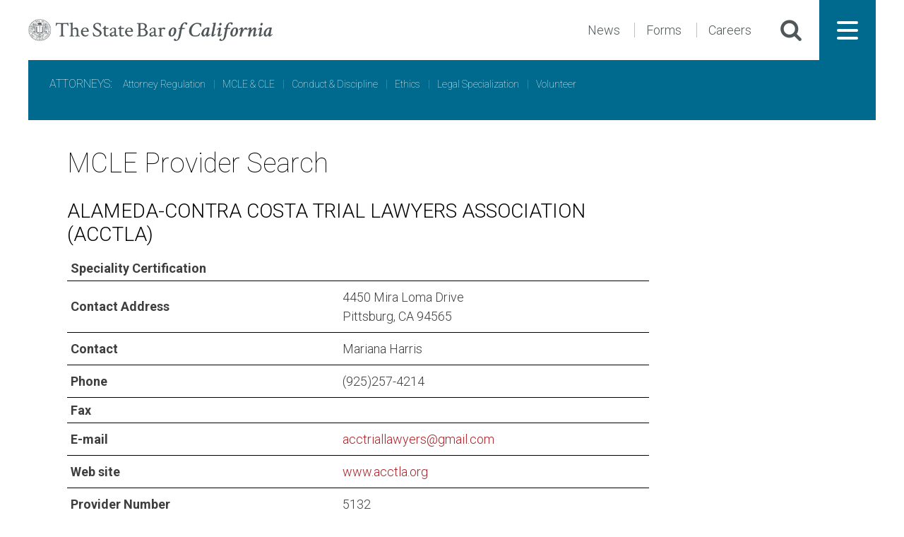

--- FILE ---
content_type: text/html; charset=utf-8
request_url: https://apps.calbar.ca.gov/members/cert_detail.aspx?PID=5132&SpecCode=
body_size: 4595
content:



<!DOCTYPE html>
<html lang="en-US">

  <head id="ctl00_head1"><meta http-equiv="Content-Type" content="text/html; charset=utf-8" /><meta http-equiv="X-UA-Compatible" content="IE=edge" /><meta name="viewport" content="width=device-width, initial-scale=1.0" /><meta name="copyright" content="© 2017 The State Bar of California" /><meta name="author" content="The State Bar of California" /><meta name="google-site-verification" content="VJy1F6sOYdyftWvRokNCqjnnEuxGxvTk9b7fUnXq_ks" /><meta name="msvalidate.01" content="DE7FBB80D91AFBB0079F1F3468295626" /><meta name="description" content="The State Bar of California Search Pages" /><meta name="keywords" content="california state bar member search" /><link rel="shortcut icon" href="favicon.ico" type="image/x-icon" /><link rel="stylesheet" href="https://fonts.googleapis.com/css?family=Roboto:100,300,300i,500,700" /><link rel="stylesheet" href="https://fonts.googleapis.com/css?family=Crimson+Text" />
    <link rel="stylesheet" href="https://archive.calbar.ca.gov/calbarSkins/calbarDNNSkin/css/default.css?20170519" />
    <link rel="stylesheet" href="https://archive.calbar.ca.gov/calbarSkins/calbarDNNSkin/vendor/slick/slick.css?20170519" />
    <link rel="stylesheet" href="content/calbarDNNSkin/fonts/ca-state-bar/styles.css" />
    <link rel="stylesheet" href="https://archive.calbar.ca.gov/calbarSkins/calbarDNNSkin/css/main.css?20170519" />
    <link rel="stylesheet" href="https://archive.calbar.ca.gov/calbarSkins/calbarDNNAppSkin/global.css?20170519" />
    <link rel="stylesheet" href="content/css/local.css?20180323" />
    
    <!-- Google tag (gtag.js) -->
    <script async src="https://www.googletagmanager.com/gtag/js?id=G-CJSS797DVD"></script>
    <script>
        window.dataLayer = window.dataLayer || [];
        function gtag() { dataLayer.push(arguments); }
        gtag('js', new Date());

        gtag('config', 'G-CJSS797DVD');
    </script>

    
    <title>Certification Provider Details</title>
	<meta name="description" content="A Provider is an individual or entity approved by the State Bar to grant MCLE credit for an education activity." />
	<meta name="keywords" content="MCLE, Provider, Certification, CLE, Approved, credit, education, activity provider" />
<title>
	Certification Provider - ALAMEDA-CONTRA COSTA TRIAL LAWYERS ASSOCIATION     (ACCTLA) :: The State Bar of California
</title></head>

  <body id="Body">
  <div id="calbar-body">
  <div class="nav-1-visible">

    <div id="main-content">
        <header class="header header-body">

            <div class="header__top">

                <div class="header__left">
                    <!-- Logo -->
                    <div class="logo" role="banner">
                        <a class="logo__link unstyled"rel="home" href="https://www.calbar.ca.gov/" title="The State Bar of California">
                            <img src="https://archive.calbar.ca.gov/calbarSkins/calbarDNNSkin/img/logo-horizontal.png" alt="Logo" />
                        </a>
                    </div>
                </div>

                <div class="header__right">
                    <!-- Header Fast Links -->
                    

<nav class="nav nav-meta" role="navigation">
    <ul class="nav nav-root">
        <li class="nav-item">
        <a href="https://www.calbar.ca.gov/news" title="News">News</a>
        </li>
    
        <li class="nav-item">
        <a href="https://www.calbar.ca.gov/public/forms" title="Forms">Forms</a>
        </li>
    
        <li class="nav-item">
        <a href="https://www.calbar.ca.gov/about-us/careers" title="Careers">Careers</a>
        </li>
    

    </ul>
</nav>
                    <div class="trigger-wrapper trigger-wrapper__search">
                        <button class="unstyled" aria-controls="search-form-container" aria-expanded="false">
                            <div class="icon icon-search"></div>
                        </button>
                    </div>

                    <div class="trigger-wrapper trigger-wrapper__nav-main">
        
                    <button class="hamburger hamburger--squeeze unstyled" id="menu" aria-controls="navigation-main" aria-expanded="false">
                        <span class="hamburger-box">
                            <span class="hamburger-inner"></span>
                        </span>
                    </button>
                    </div>
                </div>

            </div>

  
            <div class="header__bottom">
                <!-- Branch Navigation -->
                

<!-- 
/*******************************************************************/
/*  Comment out the branch navigation ULs that you don't need      */
/*  for your application's location, leaving just one. Then add    */
/*  the css class, is-active, to one LI to highlight the location  */
/*  in the menu.                                                   */
/*******************************************************************/
-->
    





<div id="ctl00_Nav2_pnlAttorneys">
	
<!-- Attorneys branch menu -->

<nav class="nav nav-main-1">
  <span class="nav-item nav-item-parent">
    <span class="nav-item__text">Attorneys:</span>
  </span>
	<ul class="nav nav-root">

		<li class="nav-item ">
			<a href="http://www.calbar.ca.gov/legal-professionals/maintaining-compliance/administrative-regulation-discipline/lawyer-regulation"><span class="link__text">Attorney Regulation</span></a>
		</li>
		
			<li class="spacer-container"><span class="spacer">|</span></li>
		
		<li class="nav-item ">
			<a href="http://www.calbar.ca.gov/legal-professionals/maintaining-compliance/mcle"><span class="link__text">MCLE &amp; CLE</span></a>
		</li>
		
			<li class="spacer-container"><span class="spacer">|</span></li>
		
		<li class="nav-item ">
			<a href="http://www.calbar.ca.gov/legal-professionals/maintaining-compliance/administrative-regulation-discipline"><span class="link__text">Conduct &amp; Discipline</span></a>
		</li>
		
			<li class="spacer-container"><span class="spacer">|</span></li>
		
		<li class="nav-item ">
			<a href="http://www.calbar.ca.gov/legal-professionals/legal-resource-center/ethics"><span class="link__text">Ethics</span></a>
		</li>
		
			<li class="spacer-container"><span class="spacer">|</span></li>
		
		<li class="nav-item ">
			<a href="http://www.calbar.ca.gov/legal-professionals/legal-specialization"><span class="link__text">Legal Specialization</span></a>
		</li>
		
			<li class="spacer-container"><span class="spacer">|</span></li>
		
		<li class="nav-item ">
			<a href="http://www.calbar.ca.gov/legal-professionals/volunteer"><span class="link__text">Volunteer</span></a>
		</li>
		
	</ul>

</nav>

</div>
            </div>

        </header>

        <div id="navigation-main">
            <!-- Main Navigation -->
            

<nav class="nav nav-main" id="nav-main" role="navigation">
    <ul class="nav nav-root">

        <li class="nav-item">
            <a href="http://www.calbar.ca.gov/about-us" title="About Us">
                <span class="link__text">About Us</span>
            </a>
            
            <ul class="nav nav-sub">
                <li class="nav-item">
                    <a href="http://www.calbar.ca.gov/about-us/our-mission" title="Our Mission">Our Mission</a>
                </li>



                <li class="nav-item">
                    <a href="http://www.calbar.ca.gov/news" title="News & Events">News & Events</a>
                </li>

                <li class="nav-item">
                    <a href="http://www.calbar.ca.gov/about-us/careers" title="Jobs & Opportunities">Jobs & Opportunities</a>
                </li>

                <li class="nav-item">
                    <a href="http://www.calbar.ca.gov/help-center" title="FAQ">FAQ</a>
                </li>
            </ul>
        </li>
    
        <li class="nav-item">
            <a href="http://www.calbar.ca.gov/public" title="Public">
                <span class="link__text">Public</span>
            </a>

            <ul class="nav nav-sub">
                <li class="nav-item">
                    <a href="http://www.calbar.ca.gov/public/legal-resources/free-legal-help/free-legal-information" title="Free Legal Information">Free Legal Information</a>
                </li>

                <li class="nav-item">
                    <a href="http://www.calbar.ca.gov/complaints-claims-0" title="Complaints & Claims">Complaints & Claims</a>
                </li>

                <li class="nav-item">
                    <a href="http://www.calbar.ca.gov/public/legal-resources" title="Need Legal Help">Need Legal Help</a>
                </li>


            </ul>
        </li>
    
        <li class="nav-item">
            <a href="http://www.calbar.ca.gov/legal-professionals" title="Attorneys">
                <span class="link__text">Attorneys</span>
            </a>

            <ul class="nav nav-sub">
                <li class="nav-item">
                    <a href="http://www.calbar.ca.gov/legal-professionals/maintaining-compliance/administrative-regulation-discipline/lawyer-regulation" title="Attorney Regulation">Attorney Regulation</a>
                </li>

                <li class="nav-item">
                    <a href="http://www.calbar.ca.gov/legal-professionals/maintaining-compliance/mcle" title="MCLE & CLE">MCLE & CLE</a>
                </li>

                <li class="nav-item">
                    <a href="http://www.calbar.ca.gov/legal-professionals/maintaining-compliance/administrative-regulation-discipline" title="Conduct & Discipline">Conduct & Discipline</a>
                </li>

                <li class="nav-item">
                    <a href="http://www.calbar.ca.gov/legal-professionals/legal-resource-center/ethics" title="Ethics">Ethics</a>
                </li>

                <li class="nav-item">
                    <a href="http://www.calbar.ca.gov/legal-professionals/legal-specialization" title="Legal Specialization">Legal Specialization</a>
                </li>

                <li class="nav-item">
                    <a href="http://www.calbar.ca.gov/legal-professionals/volunteer" title="Volunteer">Volunteer</a>
                </li>
            </ul>
        </li>
    
        <li class="nav-item">
            <a href="http://www.calbar.ca.gov/Admissions" title="Admissions">
                <span class="link__text">Admissions</span>
            </a>

            <ul class="nav nav-sub">
                <li class="nav-item">
                    <a href="http://www.calbar.ca.gov/admissions/requirements" title="Requirements">Requirements</a>
                </li>

                <li class="nav-item">
                    <a href="http://www.calbar.ca.gov/admissions/examinations" title="Examinations">Examinations</a>
                </li>

                <li class="nav-item">
                    <a href="http://www.calbar.ca.gov/admissions/moral-character" title="Moral Character">Moral Character</a>
                </li>

                <li class="nav-item">
                    <a href="http://www.calbar.ca.gov/admissions/special-admissions" title="Special Admissions">Special Admissions</a>
                </li>

                <li class="nav-item">
                    <a href="http://www.calbar.ca.gov/admissions/law-schools/law-schools-regulation" title="Law School Regulation">Law School Regulation</a>
                </li>
            </ul>
        </li>
    
        <li class="nav-item">
            <a href="http://www.calbar.ca.gov/access-justice" title="Access to Justice">
                <span class="link__text">Access to Justice</span>
            </a>

            <ul class="nav nav-sub">


                <li class="nav-item">
                    <a href="http://www.calbar.ca.gov/access-justice/volunteer-pro-bono" title="Pro Bono">Pro Bono</a>
                </li>

                <li class="nav-item">
                    <a href="http://www.calbar.ca.gov/form/legal-aid-grants" title="Legal Aid Grants">Legal Aid Grants</a>
                </li>

                <li class="nav-item">
                    <a href="http://www.calbar.ca.gov/donate-legal-aid" title="Donate to Legal Aid">Donate to Legal Aid</a>
                </li>
            </ul>
        </li>

    </ul>
</nav>
        </div>

        <!-- Search Website Form -->
        <div id="search-form-container">
            <!-- form Start -->
	        <div id="searchform" class="searchform">
                <input id="qGoogle" type="text" value="" name="q" placeholder="Search">

                <div class="button-wrapper">
                  <button type="button" id="searchsubmit" class="unstyled">
                    <div class="icon icon-caret-right"></div>
                  </button>
                </div>
            </div>
            <!-- form End -->
        </div>

        <div id="content" class="has-sidebar">
            <div id="content-main" class="content-main">
                <!-- Main Content Area -->
                

	<h1>MCLE Provider Search</h1>

	

	<h2>ALAMEDA-CONTRA COSTA TRIAL LAWYERS ASSOCIATION     (ACCTLA)</h2>
	
	<table class="listing">
		<tr class="rowA">
			<th>Speciality Certification</th><td></td>
		</tr>
		<tr class="rowB">
			<th>Contact Address</th><td>4450 Mira Loma Drive<br />Pittsburg, CA 94565</td>
		</tr>
		<tr class="rowA">
			<th>Contact</th><td>Mariana Harris</td>
		</tr>
		<tr class="rowB">
			<th>Phone</th><td>(925)257-4214</td>
		</tr>
		<tr class="rowA">
			<th>Fax</th><td></td>
		</tr>
		<tr class="rowB">
			<th>E-mail</th><td><a href="mailto:acctriallawyers@gmail.com">acctriallawyers@gmail.com</a></td>
		</tr>
		<tr class="rowA">
			<th>Web site</th>
			<td>
				<a href="http://www.acctla.org" target="_blank">www.acctla.org</a>				
			</td>
		</tr>
		<tr class="rowB">
			<th>Provider Number</th><td>5132</td>
		</tr>
	</table>

	<p><span class="bullet">&raquo;</span> <a href="cert.aspx">New Search</a></p>
	
            </div>
        </div>

        <footer class="footer footer-body">

            <div class="footer__top">
                <div class="col col-0">
                    <img src="https://archive.calbar.ca.gov/calbarSkins/calbarDNNSkin/img/seal-white.svg" alt="The State Bar of California Seal" />

                    <div class="motto">
                        Protecting the public &amp; enhancing the administration of justice.
                    </div>
                </div>

                <div class="col col-1">
                    <!-- Footer Main Links -->
                    

<nav class="nav nav-main-0" id="nav-main" role="navigation">

    <ul class="nav nav-root">
        <li class="nav-item">
        <a href="http://www.calbar.ca.gov/public" title="Public">
            <span class="link__text">Public</span>
        </a>
        </li>

        <li class="nav-item">
        <a href="http://www.calbar.ca.gov/about-us" title="About Us">
            <span class="link__text">About Us</span>
        </a>
        </li>
    
        <li class="nav-item">
        <a href="http://www.calbar.ca.gov/legal-professionals" title="Attorneys">
            <span class="link__text">Attorneys</span>
        </a>
        </li>
    
        <li class="nav-item">
        <a href="http://www.calbar.ca.gov/admissions" title="Admissions">
            <span class="link__text">Admissions</span>
        </a>
        </li>
    
        <li class="nav-item">
        <a href="http://www.calbar.ca.gov/access-justice" title="Access to Justice">
            <span class="link__text">Access to Justice</span>
        </a>
        </li>
    </ul>
</nav>

                    <!-- Footer Fast Links -->
                    

<nav class="nav nav-meta" role="navigation">
    <ul class="nav nav-root">
        <li class="nav-item">
        <a href="https://www.calbar.ca.gov/news" title="News">News</a>
        </li>
    
        <li class="nav-item">
        <a href="https://www.calbar.ca.gov/public/forms" title="Forms">Forms</a>
        </li>
    
        <li class="nav-item">
        <a href="https://www.calbar.ca.gov/about-us/careers" title="Careers">Careers</a>
        </li>
    

    </ul>
</nav>
                </div>

                <div class="col col-2">
                    <!-- Addresses -->
                    

<ul class="addresses">
    <li class="address">
        <a
        href="https://www.google.com/maps/place/180 Howard St.+San Francisco+CA+94105"
        title="Map 'San Francisco (Main Office)'"
        target="_blank"
        class="address__link"
        >
            <div class="address__name">
                <span class="address__name__main">San Francisco</span>
          
                <span class="address__name__meta">(Main Office)</span>
          
            </div>
        </a>

        <div class="address__street">180 Howard St.</div>
        <span class="address__city">San Francisco</span>,
        <span class="address__state">CA</span>
        <span class="address__zip">94105</span>

        <div class="address__phone">
            <a href="tel:415-538-2000" title="415-538-2000">415-538-2000</a>
        </div>
    </li>
  
    <li class="address">
        <a
        href="https://www.google.com/maps/place/845 S. Figueroa St.+Los Angeles+CA+90017"
        title="Map 'Los Angeles'"
        target="_blank"
        class="address__link"
        >
            <div class="address__name">
                <span class="address__name__main">Los Angeles</span>
          
            </div>
        </a>

        <div class="address__street">845 S. Figueroa St.</div>
        <span class="address__city">Los Angeles</span>,
        <span class="address__state">CA</span>
        <span class="address__zip">90017</span>

        <div class="address__phone">
            <a href="tel:213-765-1000" title="213-765-1000">213-765-1000</a>
        </div>
    </li>
  
</ul>
                </div>
            </div>

            <div class="footer__bottom">
                <span class="copyright">Copyright &copy; 2026 The State Bar of California</span>
                <!-- Footer Bottom Links -->
                

<nav class="nav nav-meta-alt">
    <ul class="nav nav-root">
        <li class="nav-item">
            <a href="http://www.calbar.ca.gov/help-center" title="FAQ">FAQ</a>
        </li>

        <li class="nav-item">
	        <a href="http://www.calbar.ca.gov/policies" title="User Policies">User Policies</a>
        </li>
    
        <li class="nav-item">
            <a href="http://www.calbar.ca.gov/contact-us" title="Contact">Contact</a>
        </li>
    </ul>
</nav>

<!-- Social websites -->
<ul class="socialLinks">
	<li>
		<a href="https://www.facebook.com/StateBarofCA/" title="Share on Facebook" aria-label="Share on Facebook">
			<img alt="Share on Facebook" src="https://www.calbar.ca.gov/Portals/_default/Skins/CalbarMainResponsive/img/fb-icon-a.png" width="35" height="35">
		</a>
	</li>
			
	<li>
		<a href="https://twitter.com/StateBarCA" title="Share on Twitter" aria-label="Share on Twitter">
			<img alt="Share on Twitter" src="https://www.calbar.ca.gov/Portals/_default/Skins/CalbarMainResponsive/img/twitter-icon-a.png" width="35" height="35">
		</a>
	</li>
			
	<li>
		<a href="https://www.linkedin.com/company/state-bar-of-california/" title="Share on LinkedIn" aria-label="Share on LinkedIn">
			<img alt="Share on LinkedIn" src="https://www.calbar.ca.gov/Portals/_default/Skins/CalbarMainResponsive/img/linkedin-icon-a.png" width="35" height="35">
		</a>
	</li>
</ul>
            </div>

        </footer>
      </div>
    </div>
    </div>

    <!-- Vendor Scripts -->
    <script type="text/javascript" src="https://archive.calbar.ca.gov/calbarSkins/calbarDNNSkin/vendor/modernizr/modernizr.js?ver=20160926"></script>
    <script type="text/javascript" src="scripts/jquery-3.6.0.min.js"></script>
      <script type="text/javascript" src="https://archive.calbar.ca.gov/calbarSkins/calbarDNNSkin/vendor/underscore/underscore-min.js?ver=1.8.3"></script>
    <script type="text/javascript" src="https://archive.calbar.ca.gov/calbarSkins/calbarDNNSkin/vendor/slick/slick.min.js?ver=1.6.0"></script>
    <script type="text/javascript" src="https://archive.calbar.ca.gov/calbarSkins/calbarDNNSkin/js/main.js?ver=20161027"></script>

       
  </body>

</html>


--- FILE ---
content_type: text/css
request_url: https://apps.calbar.ca.gov/members/content/calbarDNNSkin/fonts/ca-state-bar/styles.css
body_size: 489
content:
@charset "UTF-8";

@font-face {
  font-family: "ca-state-bar";
  src:url("fonts/ca-state-bar.eot");
  src:url("fonts/ca-state-bar.eot?#iefix") format("embedded-opentype"),
    url("fonts/ca-state-bar.woff") format("woff"),
    url("fonts/ca-state-bar.ttf") format("truetype"),
    url("fonts/ca-state-bar.svg#ca-state-bar") format("svg");
  font-weight: normal;
  font-style: normal;

}

[data-icon]:before {
  font-family: "ca-state-bar" !important;
  content: attr(data-icon);
  font-style: normal !important;
  font-weight: normal !important;
  font-variant: normal !important;
  text-transform: none !important;
  speak: none;
  line-height: 1;
  -webkit-font-smoothing: antialiased;
  -moz-osx-font-smoothing: grayscale;
}

[class^="icon-"]:before,
[class*=" icon-"]:before {
  font-family: "ca-state-bar" !important;
  font-style: normal !important;
  font-weight: normal !important;
  font-variant: normal !important;
  text-transform: none !important;
  speak: none;
  line-height: 1;
  -webkit-font-smoothing: antialiased;
  -moz-osx-font-smoothing: grayscale;
}

.icon-search:before {
  content: "\61";
}
.icon-bars:before {
  content: "\62";
}
.icon-chevron-down:before {
  content: "\64";
}
.icon-chevron-left:before {
  content: "\65";
}
.icon-chevron-right:before {
  content: "\66";
}
.icon-chevron-up:before {
  content: "\67";
}
.icon-close:before {
  content: "\63";
}
.icon-caret-right:before {
  content: "\68";
}
.icon-caret-left:before {
  content: "\69";
}
.icon-caret-up:before {
  content: "\6a";
}
.icon-caret-down:before {
  content: "\6b";
}
.icon-chevron-right-bold:before {
  content: "\6c";
}


--- FILE ---
content_type: text/css
request_url: https://archive.calbar.ca.gov/calbarSkins/calbarDNNSkin/css/main.css?20170519
body_size: 13239
content:
/*
	Theme Name:
	Description:
	Author:
	Author URI: http://project6.com
*/

/*
html {
  box-sizing: border-box;
}
*/

/**********************************************************/

#calbar-body {
  box-sizing: border-box;
}

*, *::after, *::before {
  box-sizing: inherit;
}

button, input[type="button"], input[type="reset"], input[type="submit"],
.button {
  -webkit-appearance: none;
     -moz-appearance: none;
          appearance: none;
  background-color: #ab2328;
  border: 1px solid transparent;
  border-radius: 0;
  color: #fff;
  cursor: pointer;
  display: inline-block;
  font-family: "Roboto", sans-serif;
  font-size: 16px;
  -webkit-font-smoothing: antialiased;
  font-weight: 700;
  line-height: 1;
  padding: 0.75em 1.5em;
  text-align: center;
  text-decoration: none;
  -webkit-transition: all 150ms ease;
  transition: all 150ms ease;
  -webkit-user-select: none;
     -moz-user-select: none;
      -ms-user-select: none;
          user-select: none;
  vertical-align: middle;
  white-space: nowrap;
}

button:hover, button:focus, input[type="button"]:hover, input[type="button"]:focus, input[type="reset"]:hover, input[type="reset"]:focus, input[type="submit"]:hover, input[type="submit"]:focus,
.button:hover,
.button:focus {
  border-color: #7c2529;
  background-color: #7c2529;
  color: #fff;
}

button:disabled, input[type="button"]:disabled, input[type="reset"]:disabled, input[type="submit"]:disabled,
.button:disabled {
  cursor: not-allowed;
  opacity: 0.5;
}

button.button-secondary, input[type="button"].button-secondary, input[type="reset"].button-secondary, input[type="submit"].button-secondary,
.button.button-secondary {
  background-color: transparent;
  border: 1px solid #ab2328;
  color: #ab2328;
}

button.button-secondary:hover, button.button-secondary:focus, input[type="button"].button-secondary:hover, input[type="button"].button-secondary:focus, input[type="reset"].button-secondary:hover, input[type="reset"].button-secondary:focus, input[type="submit"].button-secondary:hover, input[type="submit"].button-secondary:focus,
.button.button-secondary:hover,
.button.button-secondary:focus {
  border-color: #7c2529;
  background-color: #7c2529;
  color: #fff;
}

button.unstyled, input[type="button"].unstyled, input[type="reset"].unstyled, input[type="submit"].unstyled,
.button.unstyled {
  padding: 0;
  border-radius: 0;
  border: none;
  background-color: transparent;
  color: #3e3e3e;
  font-size: 18px;
}

button.unstyled:hover, input[type="button"].unstyled:hover, input[type="reset"].unstyled:hover, input[type="submit"].unstyled:hover,
.button.unstyled:hover {
  background-color: transparent;
}

fieldset {
  background-color: transparent;
  border: 0;
  margin: 0;
  padding: 0;
}

legend {
  font-weight: 600;
  margin-bottom: 0.375em;
  padding: 0;
}

label {
  display: block;
  font-family: "Roboto", sans-serif;
  font-size: 18px;
  margin-bottom: 0.375em;
  color: #006a8e;
}

input,
select,
textarea {
  display: block;
  font-family: "Roboto", sans-serif;
  font-size: 16px;
}

@media screen and (min-width: 768px) {
  input,
  select,
  textarea {
    font-size: 18px;
  }
}

input[type="color"], input[type="date"], input[type="datetime"], input[type="datetime-local"], input[type="email"], input[type="month"], input[type="number"], input[type="password"], input[type="search"], input[type="tel"], input[type="text"], input[type="time"], input[type="url"], input[type="week"], input:not([type]), textarea {
  -webkit-appearance: none;
     -moz-appearance: none;
          appearance: none;
  background-color: #dcddde;
  border: 1px solid #dcddde;
  border-radius: 0;
  box-shadow: none;
  box-sizing: border-box;
  margin-bottom: 0.75em;
  padding: 0.5em;
  -webkit-transition: border-color 150ms ease;
  transition: border-color 150ms ease;
  width: 100%;
}

input[type="color"]:hover, input[type="date"]:hover, input[type="datetime"]:hover, input[type="datetime-local"]:hover, input[type="email"]:hover, input[type="month"]:hover, input[type="number"]:hover, input[type="password"]:hover, input[type="search"]:hover, input[type="tel"]:hover, input[type="text"]:hover, input[type="time"]:hover, input[type="url"]:hover, input[type="week"]:hover, input:not([type]):hover, textarea:hover {
  border-color: #505759;
}

input[type="color"]:focus, input[type="date"]:focus, input[type="datetime"]:focus, input[type="datetime-local"]:focus, input[type="email"]:focus, input[type="month"]:focus, input[type="number"]:focus, input[type="password"]:focus, input[type="search"]:focus, input[type="tel"]:focus, input[type="text"]:focus, input[type="time"]:focus, input[type="url"]:focus, input[type="week"]:focus, input:not([type]):focus, textarea:focus {
  border-color: #505759;
  outline: none;
}

input[type="color"]:disabled, input[type="date"]:disabled, input[type="datetime"]:disabled, input[type="datetime-local"]:disabled, input[type="email"]:disabled, input[type="month"]:disabled, input[type="number"]:disabled, input[type="password"]:disabled, input[type="search"]:disabled, input[type="tel"]:disabled, input[type="text"]:disabled, input[type="time"]:disabled, input[type="url"]:disabled, input[type="week"]:disabled, input:not([type]):disabled, textarea:disabled {
  background-color: #f2f2f2;
  cursor: not-allowed;
}

input[type="color"]:disabled:hover, input[type="date"]:disabled:hover, input[type="datetime"]:disabled:hover, input[type="datetime-local"]:disabled:hover, input[type="email"]:disabled:hover, input[type="month"]:disabled:hover, input[type="number"]:disabled:hover, input[type="password"]:disabled:hover, input[type="search"]:disabled:hover, input[type="tel"]:disabled:hover, input[type="text"]:disabled:hover, input[type="time"]:disabled:hover, input[type="url"]:disabled:hover, input[type="week"]:disabled:hover, input:not([type]):disabled:hover, textarea:disabled:hover {
  border: 1px solid #000;
}

input[type="color"]::-webkit-input-placeholder, input[type="date"]::-webkit-input-placeholder, input[type="datetime"]::-webkit-input-placeholder, input[type="datetime-local"]::-webkit-input-placeholder, input[type="email"]::-webkit-input-placeholder, input[type="month"]::-webkit-input-placeholder, input[type="number"]::-webkit-input-placeholder, input[type="password"]::-webkit-input-placeholder, input[type="search"]::-webkit-input-placeholder, input[type="tel"]::-webkit-input-placeholder, input[type="text"]::-webkit-input-placeholder, input[type="time"]::-webkit-input-placeholder, input[type="url"]::-webkit-input-placeholder, input[type="week"]::-webkit-input-placeholder, input:not([type])::-webkit-input-placeholder, textarea::-webkit-input-placeholder {
  color: #7e7e7e;
  font-weight: 300;
}

input[type="color"]:-ms-input-placeholder, input[type="date"]:-ms-input-placeholder, input[type="datetime"]:-ms-input-placeholder, input[type="datetime-local"]:-ms-input-placeholder, input[type="email"]:-ms-input-placeholder, input[type="month"]:-ms-input-placeholder, input[type="number"]:-ms-input-placeholder, input[type="password"]:-ms-input-placeholder, input[type="search"]:-ms-input-placeholder, input[type="tel"]:-ms-input-placeholder, input[type="text"]:-ms-input-placeholder, input[type="time"]:-ms-input-placeholder, input[type="url"]:-ms-input-placeholder, input[type="week"]:-ms-input-placeholder, input:not([type]):-ms-input-placeholder, textarea:-ms-input-placeholder {
  color: #7e7e7e;
  font-weight: 300;
}

input[type="color"]::placeholder, input[type="date"]::placeholder, input[type="datetime"]::placeholder, input[type="datetime-local"]::placeholder, input[type="email"]::placeholder, input[type="month"]::placeholder, input[type="number"]::placeholder, input[type="password"]::placeholder, input[type="search"]::placeholder, input[type="tel"]::placeholder, input[type="text"]::placeholder, input[type="time"]::placeholder, input[type="url"]::placeholder, input[type="week"]::placeholder, input:not([type])::placeholder, textarea::placeholder {
  color: #7e7e7e;
  font-weight: 300;
}

textarea {
  resize: vertical;
}

[type="checkbox"],
[type="radio"] {
  display: inline;
  margin-right: 0.375em;
}

[type="file"] {
  margin-bottom: 0.75em;
  width: 100%;
}

select {
  margin-bottom: 0.75em;
  width: 100%;
}

ul,
ol {
  list-style-type: none;
  margin: 0;
  padding: 0;
}

.body-text ul:not(.unstyled), .body-text
ol:not(.unstyled) {
  margin: 1em 0;
  padding-left: 40px;
}

.body-text ul:not(.unstyled) {
  list-style-type: disc;
}

.body-text ol:not(.unstyled) {
  list-style-type: decimal;
}

figure {
  margin: 0;
}

img,
picture {
  display: block;
  margin: 0;
  max-width: 100%;
}

table {
  border-collapse: collapse;
  margin: 0.75em 0;
  table-layout: fixed;
  width: 100%;
}

th {
  border-bottom: 1px solid black;
  font-weight: 600;
  padding: 0.75em 0;
  text-align: left;
}

td {
  border-bottom: 1px solid #000;
  padding: 0.75em 0;
}

tr,
td,
th {
  vertical-align: middle;
}

/*******************************/

/*
body {
  color: #3e3e3e;
  font-family: "Roboto", sans-serif;
  font-weight: 300;
  font-size: 18px;
  line-height: 1.5;
}
*/
#calbar-body {
  color: #3e3e3e;
  font-family: "Roboto", sans-serif;
  font-weight: 300;
  font-size: 18px;
  line-height: 1.5;
}

/*******************************/

h1,
h2,
h3,
h4,
h5,
h6 {
  font-family: "Roboto", sans-serif;
  font-weight: 300;
  font-size: 1.333em;
  line-height: 1.2;
  margin: 0 0 5px;
  color: #000;
}

h1 {
  font-size: 26px;
  font-weight: 100;
}

@media screen and (min-width: 768px) {
  h1 {
    font-size: 30px;
  }
}

@media screen and (min-width: 960px) {
  h1 {
    font-size: 38px;
  }
}

@media screen and (min-width: 1380px) {
  h1 {
    font-size: 50px;
  }
}

h2 {
  font-size: 28px;
}

h3 {
  font-size: 22px;
}

h4 {
  font-size: 18px;
  font-weight: 300;
  text-transform: uppercase;
}

p {
  margin: 0 0 0.75em;
}

p:last-child {
  margin-bottom: 0;
}

p.align-left {
  text-align: left;
}

p.align-center {
  text-align: center;
}

p.align-right {
  text-align: right;
}

.paragraph p {
  margin: 0;
}

a,
.link {
  text-decoration: none;
  -webkit-transition: all 150ms ease;
  transition: all 150ms ease;
  color: #ab2328;
  border-bottom: 1px solid transparent;
}

a:active, a:focus, a:hover,
.link:active,
.link:focus,
.link:hover {
  outline: none;
  color: #7c2529;
  border-color: #7c2529;
}

a.link-secondary,
.link.link-secondary {
  display: table;
  table-layout: auto;
  border: none;
}

a.link-secondary .icon,
.link.link-secondary .icon {
  display: table-cell;
  width: 1em;
  font-size: 12px;
  color: #ab2328;
  -webkit-transition: color 150ms ease;
  transition: color 150ms ease;
}

a.link-secondary .link__text,
.link.link-secondary .link__text {
  color: #3e3e3e;
  border-bottom: 1px solid transparent;
  -webkit-transition: border-color 150ms ease;
  transition: border-color 150ms ease;
}

a.link-secondary:active .icon, a.link-secondary:focus .icon, a.link-secondary:hover .icon,
.link.link-secondary:active .icon,
.link.link-secondary:focus .icon,
.link.link-secondary:hover .icon {
  color: #7c2529;
}

a.link-secondary:active .link__text, a.link-secondary:focus .link__text, a.link-secondary:hover .link__text,
.link.link-secondary:active .link__text,
.link.link-secondary:focus .link__text,
.link.link-secondary:hover .link__text {
  color: #7c2529;
  border-color: #7c2529;
}

a.unstyled, a.unstyled:active, a.unstyled:focus, a.unstyled:hover,
.link.unstyled,
.link.unstyled:active,
.link.unstyled:focus,
.link.unstyled:hover {
  color: #3e3e3e;
  outline: none;
  border: none;
}

hr {
  border-bottom: 1px solid #000;
  border-left: 0;
  border-right: 0;
  border-top: 0;
  margin: 1.5em 0;
}

@media screen and (min-width: 768px) {
  #content.has-sidebar .block:not(.full-width) {
    width: 85%;
  }
  .block-container-two-columns > #content.has-sidebar .block:not(.full-width) { /* .block-container-two-columns > #content.has-sidebar .block:not(.full-width) { */
    width: 100%;
  }
}

@media screen and (min-width: 960px) {
  #content.has-sidebar .block:not(.full-width) {
    width: 80%;
  }
}

@media screen and (min-width: 1380px) {
  #content.has-sidebar .block:not(.full-width) {
    width: 75%;
  }
}

.block h2,
.block .block__title {
  margin-bottom: 0.5em;
  font-size: 22px;
}

@media screen and (min-width: 960px) {
  .block h2,
  .block .block__title {
    font-size: 30px;
  }
}

.block-article-list__article {
  padding: 0.75em 0;
}

.block-article-list__article:not(:last-child) {
  border-bottom: 1px solid #c4c5c6;
}

.block-article-list__article .article-date, 
	.block-article-list__article .article-description {
  font-size: 16px;
  margin-bottom: 0.5em;
}

.block-article-list__article .article-date, 
	.block-article-list__article .article-topic {
  font-weight: 500;
}

.block-article-list__article .article-topic {
  text-transform: uppercase;
  color: #7e7e7e;
  font-size: 14px;
}

.block-body__intro {
  font-size: 22px;
  font-weight: 100;
  line-height: 1.3em;
  margin-bottom: 0.75em;
}

@media screen and (min-width: 960px) {
  .block-body__intro {
    font-size: 28px;
  }
}

.carousel-basic {
  position: relative;
  background: url("../img/texture-linnen.png");
  background-size: 100%;
}

.carousel-basic > ul {
  width: 65%;
  margin: 0 auto;
  padding: 2em 0;
}

@media screen and (min-width: 768px) {
  .carousel-basic > ul {
    width: 66.6666%;
    padding: 4em 0;
  }
}

.carousel {
  margin-bottom: 3em;
  color: #fff;
}

@media screen and (min-width: 768px) {
  .carousel {
    margin-bottom: 3.5em;
  }
}

.carousel > * {
  display: none;
}

.carousel a {
  color: #fff;
}

.carousel a:hover, .carousel a:active, .carousel a:focus {
  color: #fff;
}

.carousel a:hover .link-icon, .carousel a:active .link-icon, .carousel a:focus .link-icon {
  background-color: #7c2529;
}

.carousel a .link-icon {
  width: 1em;
  height: 1em;
  display: inline-block;
  position: relative;
  font-size: 24px;
  background: rgba(0, 0, 0, 0.2);
  -webkit-transition: background-color 150ms ease;
  transition: background-color 150ms ease;
}

.carousel a .link-icon .icon::before {
  position: absolute;
  top: 50%;
  left: 50%;
  -webkit-transform: translate(-50%, -50%);
          transform: translate(-50%, -50%);
}

button.carousel__arrow {
  position: absolute;
  top: 50%;
  -webkit-transform: translateY(-50%);
          transform: translateY(-50%);
  width: 45px;
  height: 45px;
  font-size: 45px;
  opacity: 0.5;
  color: #fff;
}

@media screen and (min-width: 768px) {
  button.carousel__arrow {
    width: 58px;
    height: 58px;
    font-size: 58px;
  }
}

.carousel__arrow-left {
  left: 0;
}

@media screen and (min-width: 768px) {
  .carousel__arrow-left {
    left: 0.5em;
  }
}

.carousel__arrow-right {
  right: 0;
}

@media screen and (min-width: 768px) {
  .carousel__arrow-right {
    right: 0.5em;
  }
}

.carousel__item__title {
  margin-bottom: 0.3em;
  font-size: 34px;
  font-weight: 100;
  line-height: 1.2em;
}

@media screen and (min-width: 768px) {
  .carousel__item__title {
    font-size: 50px;
  }
}

.carousel__item__description {
  font-size: 18px;
  font-weight: 100;
}

@media screen and (min-width: 768px) {
  .carousel__item__description {
    font-size: 28px;
  }
}

.block-container {
  display: block;
}

.block-container::after {
  clear: both;
  content: "";
  display: block;
}

*:not(.block-container) > .block-container {
  margin: 0 2.625em 3em 2.625em;
}

#content.has-sidebar .block-container {
  margin: 3em 0;
}

#content.has-sidebar .content-main > .block-container:first-child {
  margin-top: 0;
}

.block-container.block-container-two-columns > *:not(:last-child) { /* .block-container.block-container-two-columns > *:not(:last-child) { */
  margin-bottom: 3em;
}

.block-container.block-container-stacked > *:not(:last-child) {
  margin-bottom: 3em;
}

.block-container.block-container-stacked:last-child {
  margin-bottom: 0;
}

@media screen and (min-width: 768px) {
  *:not(.block-container) > .block-container {
    margin: 0 9% 3.5em 9%;
  }
  #content.has-sidebar .block-container {
    margin: 3.5em 0;
  }
  #content.has-sidebar .content-main > .block-container:first-child {
    margin-top: 0;
  }
  #content.has-sidebar .content-main > .block-container:last-child {
    margin-bottom: 0;
  }
  
  /* Matt Changed */
  .block-container.block-container-two-columns > * { /* .block-container.block-container-two-columns > * { */
    float: left;
    display: block;
    margin-right: 14.28571%;
    width: 42.85714%;
  }
  
  /* Matt Added 
  .block-container.block-container-two-columns.block-links { 
    float: left;
    display: block;
    margin-right: 14.28571%;
    width: 42.85714%;
  }
  */
  
  .block-container.block-container-two-columns > *:not(:last-child) { /* .block-container.block-container-two-columns > *:not(:last-child) {  */
    margin-bottom: 3.5em;
    padding-bottom: 0;
  }
  .block-container.block-container-two-columns > *:nth-last-child(-n+2) { /* .block-container.block-container-two-columns > *:nth-last-child(-n+2) { */
    margin-bottom: 0;
  }
  .block-container.block-container-two-columns > *:last-child { /* .block-container.block-container-two-columns > *:last-child { */
    margin-right: 0;
  }
  .block-container.block-container-two-columns > *:nth-child(2n) { /* .block-container.block-container-two-columns > *:nth-child(2n) { */
    margin-right: 0;
  }
  .block-container.block-container-two-columns > *:nth-child(2n+1) { /* .block-container.block-container-two-columns > *:nth-child(2n+1) { */
    clear: left;
  }
  #content.has-sidebar .block-container.block-container-two-columns > * { /* #content.has-sidebar .block-container.block-container-two-columns > * { */
    float: left;
    display: block;
    margin-right: 6.66667%;
    width: 46.66667%;
  }
  #content.has-sidebar .block-container.block-container-two-columns > *:last-child { /* #content.has-sidebar .block-container.block-container-two-columns > *:last-child { */
    margin-right: 0;
  }
  #content.has-sidebar .block-container.block-container-two-columns > *:nth-child(2n) { /* #content.has-sidebar .block-container.block-container-two-columns > *:nth-child(2n) { */
    margin-right: 0;
  }
  #content.has-sidebar .block-container.block-container-two-columns > *:nth-child(2n+1) { /* #content.has-sidebar .block-container.block-container-two-columns > *:nth-child(2n+1) { */
    clear: left;
  }
  .block-container.block-container-stacked > *:not(:last-child) {
    margin-bottom: 3.5em;
  }
}

.block.block-content-list-teaser {
  background: #fff;
  padding: 1.75em 1em;
  text-align: center;
}

@media screen and (min-width: 768px) {
  .block.block-content-list-teaser {
    padding: 1.75em 2.5em;
  }
}

.block.block-content-list-teaser .block__title {
  margin-bottom: 1.5em;
}

.block.block-content-list-teaser .block-content-list__list {
  margin-bottom: 2em;
}

@media screen and (min-width: 768px) {
  .block.block-content-list-teaser .block-content-list__list {
    display: block;
  }
  .block.block-content-list-teaser .block-content-list__list::after {
    clear: both;
    content: "";
    display: block;
  }
}

.block.block-content-list-teaser .block-content-list__list-item:not(:last-child) {
  margin-bottom: 2em;
}

@media screen and (min-width: 768px) {
  .block.block-content-list-teaser .block-content-list__list-item {
    float: left;
    display: block;
    margin-right: 9.09091%;
    width: 27.27273%;
  }
  .block.block-content-list-teaser .block-content-list__list-item:not(:last-child) {
    margin-bottom: 3em;
  }
  .block.block-content-list-teaser .block-content-list__list-item:nth-last-child(-n+3) {
    margin-bottom: 0;
  }
  .block.block-content-list-teaser .block-content-list__list-item:last-child {
    margin-right: 0;
  }
  .block.block-content-list-teaser .block-content-list__list-item:nth-child(3n) {
    margin-right: 0;
  }
  .block.block-content-list-teaser .block-content-list__list-item:nth-child(3n+1) {
    clear: left;
  }
}

.block.block-content-list-teaser .block-content-list__list-item > a {
  line-height: 1.3em;
}

@media screen and (min-width: 960px) {
  .block.block-content-list-teaser .block-content-list__list-item > a {
    font-size: 22px;
  }
}

.block.block-content-list-teaser .block-content-list__list-item__description {
  margin-top: 0.5em;
  font-size: 16px;
  line-height: 1.4em;
}

@media screen and (min-width: 960px) {
  .block.block-content-list-teaser .block-content-list__list-item__description {
    font-size: 18px;
  }
}

.block-dates__date {
  display: table;
  width: 100%;
  table-layout: fixed;
}

.block-dates__date:not(:last-child) {
  padding-bottom: 0.65em;
  border-bottom: 1px solid #c4c5c6;
  margin-bottom: 0.65em;
}

.block-dates__date .date__date,
.block-dates__date .date__description {
  display: table-cell;
  vertical-align: middle;
}

.block-dates__date .date__date {
  width: 6em;
  padding-right: 0.75em;
  font-weight: 500;
  font-size: 16px;
}

@media screen and (min-width: 960px) {
  .block-dates__date .date__date {
    font-size: 18px;
  }
}

.block-dates__date .date__description {
  line-height: 1.3em;
}

@media screen and (min-width: 960px) {
  .block-dates__date .date__description,
  .block-dates__date .date__description a {
    font-size: 22px;
  }
}

/* .block-event-featured > a { */
.block-event-featured a { 
  background: #006a8e;
  color: #fff;
}

/* .block-event-featured > a:active, .block-event-featured > a:focus, .block-event-featured > a:hover { */
.block-event-featured a:active, .block-event-featured a:focus, .block-event-featured a:hover {
  
  background: #08485e;
  color: #fff;
}

.block-article-featured  a {
  background: #505759;
  color: #fff;
}

.block-article-featured  a:active, .block-article-featured  a:focus, .block-article-featured  a:hover {
  background: #3e3e3e;
  color: #fff;
}

.block-article-featured-discipline  a {
  background: #f1f3f4;
}

.block-article-featured-discipline  a:active, .block-article-featured-discipline  a:focus, .block-article-featured-discipline  a:hover {
  background: #dcddde;
  color: #3e3e3e;
}

.block-article-featured-discipline  a,
.block-article-featured-discipline  a .block-article-featured-discipline__meta {
  color: #3e3e3e;
}

.block-article-featured-discipline  a h2.block-article-featured-discipline__title {
  color: #ab2328;
}

.block-event-featured  a,
.block-article-featured  a,
.block-article-featured-discipline  a {
  display: block;
}
.block-event-featured .region-left,
.block-article-featured .region-left,
.block-article-featured-discipline .region-left {
  min-width: 225px;
}


.block-event-featured .region-left img,
.block-article-featured .region-left img,
.block-article-featured-discipline .region-left img {
  width: 100%;
}

.block-event-featured .region-right,
.block-article-featured .region-right,
.block-article-featured-discipline .region-right {
  padding: 1em;
}

@media screen and (min-width: 768px) {
  .block-event-featured,
  .block-article-featured,
  .block-article-featured-discipline {
    display: table;
    width: 100%;
    table-layout: fixed;
  }
  .block-event-featured .region-left,
  .block-article-featured .region-left,
  .block-article-featured-discipline .region-left {
    vertical-align: top;
    display: table-cell;
    width: 33.33333%;
  }
  .block-event-featured .region-right,
  .block-article-featured .region-right,
  .block-article-featured-discipline .region-right {
    vertical-align: middle;
    padding: 2em;
    display: table-cell;
    width: 66.66667%;
  }
}

.block-event-featured__meta,
.block-article-featured__meta,
.block-article-featured-discipline__meta {
  text-transform: uppercase;
  font-size: 16px;
  font-weight: 500;
  color: rgba(255, 255, 255, 0.6);
}

@media screen and (min-width: 1380px) {
  .block-event-featured__meta,
  .block-article-featured__meta,
  .block-article-featured-discipline__meta {
    font-size: 18px;
  }
}

h2.block-event-featured__title,
h2.block-article-featured__title,
h2.block-article-featured-discipline__title {
  color: #fff;
  font-size: 18px;
}

h2.block-event-featured__title p,
h2.block-article-featured__title p,
h2.block-article-featured-discipline__title p {
  margin-bottom: 0;
}

@media screen and (min-width: 960px) {
  h2.block-event-featured__title,
  h2.block-article-featured__title,
  h2.block-article-featured-discipline__title {
    font-size: 22px;
  }
}

@media screen and (min-width: 1380px) {
  h2.block-event-featured__title,
  h2.block-article-featured__title,
  h2.block-article-featured-discipline__title {
    font-size: 30px;
  }
}

.block-event-featured__date,
.block-event-featured__location,
.block-article-featured__author,
.block-article-featured__description,
.block-article-featured-discipline__description {
  font-size: 16px;
  line-height: 1.3em;
}

@media screen and (min-width: 1380px) {
  .block-event-featured__date,
  .block-event-featured__location,
  .block-article-featured__author,
  .block-article-featured__description,
  .block-article-featured-discipline__description {
    font-size: 18px;
  }
}

.block-event-featured__date,
.block-article-featured__author {
  margin-bottom: 0.75em;
  font-weight: 500;
}

.block-event-featured__location p,
.block-article-featured__description p,
.block-article-featured-discipline__description p {
  margin-bottom: 0;
}

@media screen and (min-width: 1380px) {
  .block-event-featured__location,
  .block-article-featured__description,
  .block-article-featured-discipline__description {
    font-size: 22px;
  }
}

.block-event__date,
.block-event__location {
  font-size: 16px;
  line-height: 1.3em;
}

@media screen and (min-width: 768px) {
  .block-event__date,
  .block-event__location {
    font-size: 18px;
  }
}

.block-event__date {
  font-weight: 500;
}

.block-event__location {
  margin-bottom: 1.25em;
}

.block-event__location p {
  margin-bottom: 0;
}

.block-faq > ul {
  padding: 1em;
  background: #f1f3f4;
}

.block-faq .faq-question button {
  display: block;
  height: 100%;
  width: 100%;
  padding: 0.25em 0;
  white-space: normal;
  color: #ab2328;
}

.block-faq .faq-question button:hover, .block-faq .faq-question button:focus {
  color: #7c2529;
}

.block-faq .faq-answer {
  padding-top: 0.5em;
}

.block-faq__faq {
  position: relative;
}

.block-faq__faq:not(:last-child) {
  padding-bottom: 1em;
  border-bottom: 1px solid #d1d4d5;
  margin-bottom: 1em;
}

.block-faq__faq .faq-question__text {
  float: left;
  width: calc(100% - 50px);
  padding-right: 25%;
  text-align: left;
  font-weight: 300;
  line-height: 1.3em;
}

@media screen and (min-width: 960px) {
  .block-faq__faq .faq-question__text {
    font-size: 22px;
  }
}

.block-faq__faq .toggle-status {
  float: right;
  position: absolute;
  right: 0;
  top: 0;
  width: 50px;
  -webkit-transition: -webkit-transform 300ms ease;
  transition: -webkit-transform 300ms ease;
  transition: transform 300ms ease;
  transition: transform 300ms ease, -webkit-transform 300ms ease;
}

.block-faq__faq .toggle-status::before {
  font-family: "ca-state-bar";
  content: "\67";
  font-size: 35px;
  font-weight: lighter;
}

@media screen and (min-width: 960px) {
  .block-faq__faq .toggle-status {
    top: -0.2em;
  }
  .block-faq__faq .toggle-status::before {
    font-size: 50px;
  }
}

.block-faq__faq.collapsed .toggle-status {
  -webkit-transform: rotateX(180deg);
          transform: rotateX(180deg);
}

.block-featured {
  padding: 1em;
  background: white;
}

.block-featured .block__region-left {
  margin-bottom: 3em;
}

@media screen and (min-width: 768px) {
  .block-featured {
    display: table;
    width: 100%;
    table-layout: fixed;
    padding: 2em;
  }
  .block-featured .block__region-left,
  .block-featured .block__region-right {
    vertical-align: middle;
  }
  .block-featured .block__region-left {
    display: table-cell;
    width: 50%;
    margin-bottom: 0;
  }
  .block-featured .block__region-right {
    display: table-cell;
    width: 50%;
    padding-left: 3em;
  }
}

@media screen and (min-width: 960px) {
  .block-featured {
    display: table;
    width: 100%;
    table-layout: fixed;
    padding: 2.5em 3.5em;
  }
  .block-featured .block__region-left {
    display: table-cell;
    width: 35%;
  }
  .block-featured .block__region-right {
    display: table-cell;
    width: 65%;
    padding-left: 5em;
  }
}

.block-featured .block-featured__image {
  width: 100%;
  border-radius: 50%;
}

.block-featured .block-featured__description {
  font-size: 22px;
  font-weight: 100;
}

@media screen and (min-width: 960px) {
  .block-featured .block-featured__description {
    font-size: 28px;
    line-height: 1.3em;
  }
}

.block-featured .block__region-right > a {
  display: inline-block;
  margin-top: 0.9em;
}

.block-form-single-input .block-form__text-before {
  margin-bottom: 0.75em;
  line-height: 1.3em;
}

@media screen and (min-width: 960px) {
  .block-form-single-input .block-form__text-before {
    font-size: 22px;
  }
}

.block-form-single-input .block-form__text-before p {
  margin-bottom: 0.375em;
}
/*
.block-form-single-input {
  display: table;
  table-layout: auto;
  width: 100%;
  max-width: 400px;
  margin-bottom: 1.25em;
}
*/
.block-form-single-input div.searchAttorneyDiv { /* .block-form-single-input div.searchAttorneyDiv */
  display: table;
  table-layout: auto;
  width: 100%;
  max-width: 400px;
  margin-bottom: 1.25em; /* margin-bottom: 1.25em; */ /*  */
}
/*
.block-form {
	margin-bottom: 5em;
}
*/
.block-form-single-input div.searchAttorneyDiv,
.block-form-single-input div.searchAttorneyDiv input,
.block-form-single-input div.searchAttorneyDiv button,
.block-form-single-input div.searchAttorneyDiv .button-wrapper {
  height: 40px;
}

@media screen and (min-width: 768px) {
  .block-form-single-input div.searchAttorneyDiv {
    margin-bottom: 1.9em;
  }
  .block-form-single-input div.searchAttorneyDiv,
  .block-form-single-input div.searchAttorneyDiv input,
  .block-form-single-input div.searchAttorneyDiv button,
  .block-form-single-input div.searchAttorneyDiv .button-wrapper {
    height: 50px;
  }
}

@media screen and (min-width: 768px) {
  .block-form-single-input div.searchAttorneyDiv {
    height: 50px;
    margin-bottom: 1.9em;
  }
}

.block-form-single-input input,
.block-form-single-input .button-wrapper {
  display: table-cell;
  vertical-align: middle;
}

.block-form-single-input input {
  box-sizing: border-box;
  margin: 0;
  border-right: none;
  padding: 0 1em;
  font-size: 15px;
}

@media screen and (min-width: 960px) {
  .block-form-single-input input {
    font-size: 18px;
  }
}

.block-form-single-input .button-wrapper,
.block-form-single-input button {
  width: 80px;
}

.block-form-single-input button {
  padding: 0;
  border: none;
  font-size: 16px;
}

.block-form__text-after,
.block-form__text-after strong,
.block-form__text-after a {
  font-size: 16px;
}

@media screen and (min-width: 768px) {
  .block-form__text-after,
  .block-form__text-after strong,
  .block-form__text-after a {
    font-size: 18px;
  }
}

.block-info-alt {
  margin-bottom: 3em;
  padding: 1em;
  background: url("../img/texture-linnen.png");
  background-size: 100%;
  color: #fff;
}

.block-info-alt > h2 {
  color: #fff;
}

.block-info-alt .block-info__description {
  margin-bottom: 0.5em;
}

.block-info-alt .block-info__description p {
  margin: 0;
}

.block-info-alt .block-info__description ul {
  margin: 0.25em 0 2em 0;
}

.block-info-alt .block-info__link-container {
  text-align: center;
}

@media screen and (min-width: 768px) {
  .block-info-alt {
    margin-bottom: 3.5em;
    padding: 2.5em 6em;
  }
}

.block-info {
  padding: 3em 1.75em;
  margin-bottom: 3em;
  background: #505759;
  text-align: center;
  color: #fff;
}

.block-info .block-info__title {
  font-weight: 100;
  color: #fff;
}

@media screen and (min-width: 768px) {
  .block-info .block-info__title {
    font-size: 40px;
    margin-bottom: 0.15em;
  }
}

.block-info .block-info__description {
  font-weight: 100;
  margin-bottom: 1em;
}

@media screen and (min-width: 768px) {
  .block-info .block-info__description {
    font-size: 28px;
    margin-bottom: 0.5em;
  }
}

@media screen and (min-width: 768px) {
  .block-info > a {
    font-size: 16px;
  }
}

@media screen and (min-width: 768px) {
  .block-info {
    padding: 3em 14%;
    margin-bottom: 3.5em;
  }
}

@media screen and (min-width: 960px) {
  .block-info {
    padding: 3em 18%;
  }
}

.block-intro {
  text-align: center;
  margin: 3em 1.75em;
}

@media screen and (min-width: 768px) {
  .block-intro {
    margin: 2em 14%;
    font-size: 32px;
    font-weight: 100;
    line-height: 1.3em;
  }
}

@media screen and (min-width: 960px) {
  .block-intro {
    margin: 3em 18%;
  }
}

@media screen and (min-width: 1380px) {
  .block-intro {
    font-size: 34px;
  }
}

.block-links.block-links-teaser {
  display: block;
}

.block-links.block-links-teaser::after {
  clear: both;
  content: "";
  display: block;
}

.block-links.block-links-teaser .block-links__link:not(:last-child) {
  margin-bottom: 1.2em; /* Matt - adjust spacing if more than 2 */
  border-bottom: 0;
  padding-bottom: 0;
}

.block-links.block-links-teaser .block-links__link > a {
  font-weight: 100;
}

@media screen and (min-width: 768px) {
  .block-links.block-links-teaser .block-links__link {
    float: left;
    display: block;
    margin-right: 9.09091%;
    width: 45.45455%;
  }
  .block-links.block-links-teaser .block-links__link:last-child {
    margin-right: 0;
  }
  .block-links.block-links-teaser .block-links__link:nth-child(2n) {
    margin-right: 0;
  }
  .block-links.block-links-teaser .block-links__link:nth-child(2n+1) {
    clear: left;
  }
  .block-links.block-links-teaser .block-links__link > a {
    font-size: 22px;
  }
  .block-links.block-links-teaser .block-links__link .block-links__link__description {
    margin-top: 0.5em;
    line-height: 1.4em;
  }
}

@media screen and (min-width: 960px) {
  .block-links.block-links-teaser .block-links__link > a {
    font-size: 28px;
  }
  .block-links.block-links-teaser .block-links__link .block-links__link__description {
    font-size: 22px;
  }
}

.block-links > ul {
  margin-top: 0.8em;
}

@media screen and (min-width: 960px) {
  .block-links__description {
    font-size: 22px;
  }
}

.block-links__link:not(:last-child) {
  padding-bottom: 0.5em;
  border-bottom: 1px solid #c4c5c6;
  margin-bottom: 0.5em;
}

.block-links__link a {
  line-height: 1.3em;
}

@media screen and (min-width: 960px) {
  .block-links__link a {
    font-size: 22px;
  }
}

.block-list-alt  ul { /* .block-list-alt > ul { */
  padding: 1em;
  background: #f1f3f4;
}

@media screen and (min-width: 768px) {
  .block-list-alt  ul {  /* .block-list-alt > ul { */
    padding: 1.5em;
  }
}

@media screen and (min-width: 960px) {
  .block-list-alt__description {
    font-size: 22px;
  }
}

.block-list-alt__item:not(:last-child) {
  padding-bottom: 1.4em;
  border-bottom: 1px solid #c4c5c6;
  margin-bottom: 1.4em;
}

.block-list-alt__item__title {
  margin-bottom: 0.5em;
}

@media screen and (min-width: 960px) {
  .block-list-alt__item__title {
    font-size: 26px;
    line-height: 1.3em;
  }
}

.block-list-alt__item__content {
  font-size: 16px;
}

@media screen and (min-width: 960px) {
  .block-list-alt__item__content {
    font-size: 18px;
  }
}

@media screen and (min-width: 960px) {
  .block-list__description {
    font-size: 22px;
  }
}

.block-list__item:not(:last-child) {
  padding-bottom: 0.5em;
  border-bottom: 1px solid #c4c5c6;
  margin-bottom: 0.5em;
}

@media screen and (min-width: 960px) {
  .block-list__item {
    font-size: 22px;
    line-height: 1.3em;
  }
}

/* .block-publications-featured > ul { */
.block-publications-featured ul {
  margin-bottom: 1em;
}

@media screen and (min-width: 768px) {
  .block-publications-featured ul { /* .block-publications-featured > ul { */
    display: block;
    margin-bottom: 2em;
  }
  .block-publications-featured ul::after { /* .block-publications-featured > ul::after { */
    clear: both;
    content: "";
    display: block;
  }
  .block-publications-featured ul .block-publications-featured__publication { /* .block-publications-featured > ul .block-publications-featured__publication { */
    float: left;
    display: block;
    margin-right: 3.22581%;
    width: 48.3871%;
  }
  .block-publications-featured ul .block-publications-featured__publication:last-child { /* .block-publications-featured > ul .block-publications-featured__publication:last-child { */
    margin-right: 0;
  }
  .block-publications-featured ul .block-publications-featured__publication:nth-child(2n) { /* .block-publications-featured > ul .block-publications-featured__publication:nth-child(2n) { */
    margin-right: 0;
  }
  .block-publications-featured ul .block-publications-featured__publication:nth-child(2n+1) { /* .block-publications-featured > ul .block-publications-featured__publication:nth-child(2n+1) { */
    clear: left;
  }
}

.block-publications-featured__publication {
  margin-bottom: 2em;
}

@media screen and (min-width: 768px) {
  .block-publications-featured__publication {
    margin-bottom: 0;
  }
}

.block-publications-featured__publication > a {
  display: table;
  width: 100%;
  table-layout: fixed;
  margin-bottom: 1em;
  border: none;
}

.block-publications-featured__publication > a:active .block-publications-featured__publication__text, .block-publications-featured__publication > a:hover .block-publications-featured__publication__text, .block-publications-featured__publication > a:focus .block-publications-featured__publication__text {
  border-bottom: 1px solid #7c2529;
}

.block-publications-featured__publication > a .region-left,
.block-publications-featured__publication > a .region-right {
  vertical-align: top;
}

.block-publications-featured__publication > a .region-left {
  display: table-cell;
  width: 33.33333%;
}

.block-publications-featured__publication > a .region-left img {
  width: 100%;
}

.block-publications-featured__publication > a .region-right {
  padding: 0.25em 1em 0 1em;
  display: table-cell;
  width: 66.66667%;
  -webkit-transition: border 150ms ease;
  transition: border 150ms ease;
}

/* span version for roster */

.block-publications-featured__publication > div {
  display: table;
  width: 100%;
  table-layout: fixed;
  margin-bottom: 1em;
  border: none;
}

.block-publications-featured__publication > div:active .block-publications-featured__publication__text, .block-publications-featured__publication > div:hover .block-publications-featured__publication__text, .block-publications-featured__publication > div:focus .block-publications-featured__publication__text {
  border-bottom: 1px solid #7c2529;
}

.block-publications-featured__publication > div .region-left,
.block-publications-featured__publication > div .region-right {
  vertical-align: top;
}

.block-publications-featured__publication > div .region-left {
  display: table-cell;
  width: 33.33333%;
}

.block-publications-featured__publication > div .region-left img {
  width: 100%;
}

.block-publications-featured__publication > div .region-right {
  padding: 0.25em 1em 0 1em;
  display: table-cell;
  width: 66.66667%;
  -webkit-transition: border 150ms ease;
  transition: border 150ms ease;
}

/* end roster version */

.block-publications-featured__publication__text {
  border-bottom: 1px solid transparent;
  -webkit-transition: border 150ms ease;
  transition: border 150ms ease;
}

.block-publications-featured__publication__meta {
  font-size: 16px;
}

.block-publications-featured__description {
  margin-bottom: 1.5em;
}

@media screen and (min-width: 960px) {
  .block-publications-featured__description {
    font-size: 22px;
  }
}

.block-publications-featured__link-container {
  text-align: center;
}

.block-quote-image .block__region-left {
  margin-bottom: 3em;
}

@media screen and (min-width: 768px) {
  .block-quote-image {
    display: table;
    width: 100%;
    table-layout: fixed;
    margin-bottom: 3.5em;
  }
  .block-quote-image .block__region-left,
  .block-quote-image .block__region-right {
    vertical-align: middle;
  }
  .block-quote-image .block__region-left {
    display: table-cell;
    width: 37.5%;
    margin-bottom: 0;
  }
  .block-quote-image .block__region-right {
    display: table-cell;
    width: 52.5%;
    padding-left: 4em;
  }
}

@media screen and (min-width: 960px) {
  .block-quote-image {
    display: table;
    width: 100%;
    table-layout: fixed;
  }
  .block-quote-image .block__region-left {
    display: table-cell;
    width: 25%;
  }
  .block-quote-image .block__region-right {
    display: table-cell;
    width: 65%;
    padding-left: 6em;
  }
}

.block-quote-image .block-quote-image__image {
  width: 100%;
  border-radius: 50%;
}

.block-quote-image .block-quote-image__header {
  margin-bottom: 0.1em;
}

.block-quote-image .block-quote-image__quote {
  margin-bottom: 1.5em;
  font-size: 22px;
  font-weight: 100;
  color: #505759;
}

@media screen and (min-width: 960px) {
  .block-quote-image .block-quote-image__quote {
    margin-bottom: 0.75em;
    font-size: 28px;
    line-height: 1.3em;
  }
}

.block-quote-image .block-quote-image__source {
  font-size: 16px;
}

@media screen and (min-width: 960px) {
  .block-quote-image .block-quote-image__source {
    font-size: 18px;
  }
}

.block-quote-image .block-quote-image__source__name {
  margin-bottom: 0.25em;
  font-weight: 500;
}

.block-quote-image .block-quote-image__source__title {
  color: #7e7e7e;
  line-height: 1.2em;
}

.block-quote-image .block-quote-image__source__title p {
  margin: 0;
}

.block-text__description {
  line-height: 1.3em;
}

@media screen and (min-width: 960px) {
  .block-text__description {
    font-size: 22px;
  }
}

.block-dropdown-with-button h2 {
  color: #7e7e7e;
  margin-bottom: 12px;
  font-size: 18px;
}

.block-dropdown-with-button form {
  display: table;
  table-layout: auto;
}

.block-dropdown-with-button form label {
  display: none;
}

.block-dropdown-with-button .control-dropdown,
.block-dropdown-with-button button {
  display: table-cell;
  vertical-align: middle;
}

.block-dropdown-with-button button {
  height: 50px;
  padding: 0 1.5em;
}

.control-dropdown {
  display: inline-block;
}

.control-dropdown label {
  color: #7e7e7e;
  margin-bottom: 12px;
}

.control-dropdown .inner {
  position: relative;
}

.control-dropdown .inner,
.control-dropdown .inner span.icon {
  background: #dcddde;
}

.control-dropdown .inner select {
  height: 50px;
  border: none;
  background: none;
  padding: 0 1.5em;
  min-width: 200px;
  font-weight: 300;
  margin: 0;
}

.control-dropdown .inner span.icon {
  color: #ab2328;
  font-size: 1.4em;
  position: absolute;
  top: 0;
  bottom: 0;
  right: 0;
  padding-right: 10px;
  pointer-events: none;
  line-height: 57px;
}

#body-screen {
  display: none;
  position: fixed;
  z-index: 100;
  top: 55px;
  bottom: 0;
  left: 0;
  right: 0;
  background: rgba(0, 0, 0, 0.7);
}

@media screen and (min-width: 768px) {
  #body-screen {
    max-width: 1300px;
    width: calc(100% - 80px);
    top: 85px;
    margin: 0 auto;
  }
}

@media screen and (min-width: 960px) {
  #body-screen {
    top: 85px;
  }
}

.collapsible-container.collapsed .collapsible {
  display: none;
}

.footer-body {
  color: #fff;
}

.footer-body .address {
  font-size: 14px;
}

.footer-body .address:last-child {
  margin-bottom: 0;
}

@media screen and (min-width: 960px) {
  .footer-body .address {
    font-size: 16px;
  }
}

.footer-body .address__link {
  display: inline-block;
  margin-bottom: 0.5em;
}

.footer-body .address__name__main {
  text-transform: uppercase;
}

@media screen and (min-width: 960px) {
  .footer-body .address__name__main {
    font-size: 18px;
  }
}

.footer__top {
  padding: 0 40px 33px 40px;
  background: #006a8e;
  overflow: hidden;
}

.footer__top .col:not(:last-child),
.footer__top .nav:not(:last-child),
.footer__top .address:not(:last-child) {
  margin-bottom: 25px;
}

.footer__top .col:not(:last-child).col-0,
.footer__top .nav:not(:last-child).col-0,
.footer__top .address:not(:last-child).col-0 {
  margin-bottom: 0;
}

@media screen and (min-width: 768px) {
  .footer__top .col:not(:last-child),
  .footer__top .nav:not(:last-child),
  .footer__top .address:not(:last-child) {
    margin-bottom: 20px;
  }
  .footer__top .col:not(:last-child).col,
  .footer__top .nav:not(:last-child).col,
  .footer__top .address:not(:last-child).col {
    margin-bottom: 0;
  }
}

.footer__top .col:last-child {
  margin-bottom: 0;
}

.footer__top .col-0 {
  margin-bottom: 10px;
}

@media screen and (min-width: 768px) {
  .footer__top .col-0 {
    margin-bottom: 0;
  }
}

.footer__top a {
  color: #fff;
}

.footer__top a:active, .footer__top a:focus, .footer__top a:hover {
  border-color: #fff;
}

.footer__top .col-0 {
  position: relative;
  height: 223px;
  max-width: 325px;
  margin: 0 auto;
}

@media screen and (min-width: 768px) {
  .footer__top .col-0 {
    max-width: none;
    margin: 0;
  }
}

.footer__top .col-0 img {
  height: 100%;
  top: -11px;
  position: absolute;
  left: 50%;
  -webkit-transform: translateX(-50%);
          transform: translateX(-50%);
  opacity: 0.15;
  max-width: none;
}

@media screen and (min-width: 768px) {
  .footer__top .col-0 img {
    height: 75%;
    top: 50%;
    left: 50%;
    -webkit-transform: translate(-50%, -50%);
            transform: translate(-50%, -50%);
  }
}

@media screen and (min-width: 960px) {
  .footer__top .col-0 img {
    height: 108%;
  }
}

.footer__top .col-0 .motto {
  position: absolute;
  top: 50%;
  -webkit-transform: translateY(-50%);
          transform: translateY(-50%);
  font-family: "Crimson Text", serif;
  font-size: 22px;
  line-height: 1.2em;
}

@media screen and (min-width: 768px) {
  .footer__top .col-0 .motto {
    left: -20px;
    width: calc(100% + 40px);
  }
}

@media screen and (min-width: 960px) {
  .footer__top .col-0 .motto {
    font-size: 26px;
  }
}

@media screen and (min-width: 1380px) {
  .footer__top .col-0 .motto {
    left: 0;
    width: auto;
    font-size: 32px;
  }
}

@media screen and (min-width: 768px) {
  .footer__top {
    height: 370px;
    display: block;
    padding: 0 60px;
  }
  .footer__top::after {
    clear: both;
    content: "";
    display: block;
  }
  .footer__top .col {
    height: 100%;
  }
  .footer__top .col-0 {
    float: left;
    display: block;
    margin-right: 2.12766%;
    width: 31.91489%;
  }
  .footer__top .col-0:last-child {
    margin-right: 0;
  }
  .footer__top .col-1,
  .footer__top .col-2 {
    margin-left: 8.51064%;
    float: left;
    display: block;
    margin-right: 2.12766%;
    width: 23.40426%;
    padding: 40px 0;
    height: 100%;
  }
  .footer__top .col-1:last-child,
  .footer__top .col-2:last-child {
    margin-right: 0;
  }
}

@media screen and (min-width: 1380px) {
  .footer__top {
    height: 370px;
  }
  .footer__top .col-0 {
    float: left;
    display: block;
    margin-right: 2.12766%;
    width: 40.42553%;
  }
  .footer__top .col-0:last-child {
    margin-right: 0;
  }
  .footer__top .col-1,
  .footer__top .col-2 {
    margin-left: 8.51064%;
    float: left;
    display: block;
    margin-right: 2.12766%;
    width: 14.89362%;
    padding: 60px 0;
  }
  .footer__top .col-1:last-child,
  .footer__top .col-2:last-child {
    margin-right: 0;
  }
}

.footer__bottom {
  padding: 1.5em 1em;
  color: #310000;
  font-size: 14px;
}

@media screen and (min-width: 768px) {
  .footer__bottom {
    padding: 1.2em 0 1.8em 0;
  }
}

@media screen and (min-width: 1380px) {
  .footer__bottom {
    font-size: 16px;
  }
}

.footer__bottom a {
  font-size: 14px;
  color: #310000;
}

@media screen and (min-width: 1380px) {
  .footer__bottom a {
    font-size: 16px;
  }
}

.footer__bottom a:active, .footer__bottom a:focus, .footer__bottom a:hover {
  border-color: #7e7e7e;
}

.footer__bottom .copyright {
  display: inline-block;
  margin: 0 1em 0.5em 0;
}

@media screen and (min-width: 768px) {
  .footer__bottom .copyright {
    display: inline;
    padding-right: 1.2em;
    border-right: 1px solid #7e7e7e;
    margin-right: 1.2em;
  }
}

.footer__bottom .nav,
.footer__bottom .nav > ul {
  display: inline-block;
}

.footer__bottom .nav-item {
  display: inline;
}

.footer__bottom .nav-item:not(:last-child) {
  padding-right: 0.9em;
  border-right: 1px solid #7e7e7e;
  margin-right: 0.9em;
}

@media screen and (min-width: 768px) {
  .footer__bottom .nav-item:not(:last-child) {
    padding-right: 1.2em;
    margin-right: 1.2em;
  }
}

/*!
 * Hamburgers
 * @description Tasty CSS-animated hamburgers
 * @author Jonathan Suh @jonsuh
 * @site https://jonsuh.com/hamburgers
 * @link https://github.com/jonsuh/hamburgers
 */
.hamburger {
  padding: 10px 15px;
  display: inline-block;
  cursor: pointer;
  position: relative;
  -webkit-transition-property: opacity, background-color, -webkit-filter;
  transition-property: opacity, background-color, -webkit-filter;
  transition-property: opacity, filter, background-color;
  transition-property: opacity, filter, background-color, -webkit-filter;
  -webkit-transition-duration: 150ms;
          transition-duration: 150ms;
  -webkit-transition-timing-function: ease;
          transition-timing-function: ease;
  font: inherit;
  color: inherit;
  text-transform: none;
  background-color: transparent;
  border: 0;
  margin: 0;
  overflow: visible;
}

.hamburger-box {
  width: 24px;
  height: 26px;
  display: inline-block;
  position: absolute;
  top: 50%;
  left: 50%;
  -webkit-transform: translate(-50%, -50%);
          transform: translate(-50%, -50%);
}

@media screen and (min-width: 960px) {
  .hamburger-box {
    width: 30px;
  }
}

.hamburger-inner {
  display: block;
  top: 50%;
  margin-top: -2px;
}

.hamburger-inner, .hamburger-inner::before, .hamburger-inner::after {
  width: 24px;
  height: 4px;
  background-color: #fff;
  border-radius: 4px;
  position: absolute;
  -webkit-transition-property: -webkit-transform;
  transition-property: -webkit-transform;
  transition-property: transform;
  transition-property: transform, -webkit-transform;
  -webkit-transition-duration: 150ms;
          transition-duration: 150ms;
  -webkit-transition-timing-function: ease;
          transition-timing-function: ease;
}

@media screen and (min-width: 960px) {
  .hamburger-inner, .hamburger-inner::before, .hamburger-inner::after {
    width: 30px;
  }
}

.hamburger-inner::before, .hamburger-inner::after {
  content: "";
  display: block;
}

.hamburger-inner::before {
  top: -10px;
}

@media screen and (min-width: 960px) {
  .hamburger-inner::before {
    top: -11px;
  }
}

.hamburger-inner::after {
  bottom: -10px;
}

@media screen and (min-width: 960px) {
  .hamburger-inner::after {
    bottom: -11px;
  }
}

/*
   * Collapse
   */
.hamburger--collapse .hamburger-inner {
  top: auto;
  bottom: 0;
  -webkit-transition-duration: 0.15s;
          transition-duration: 0.15s;
  -webkit-transition-delay: 0.15s;
          transition-delay: 0.15s;
  -webkit-transition-timing-function: cubic-bezier(0.55, 0.055, 0.675, 0.19);
          transition-timing-function: cubic-bezier(0.55, 0.055, 0.675, 0.19);
}

.hamburger--collapse .hamburger-inner::after {
  top: -22px;
  -webkit-transition: top 0.3s 0.3s cubic-bezier(0.33333, 0.66667, 0.66667, 1), opacity 0.1s linear;
  transition: top 0.3s 0.3s cubic-bezier(0.33333, 0.66667, 0.66667, 1), opacity 0.1s linear;
}

.hamburger--collapse .hamburger-inner::before {
  -webkit-transition: top 0.12s 0.3s cubic-bezier(0.33333, 0.66667, 0.66667, 1), -webkit-transform 0.15s cubic-bezier(0.55, 0.055, 0.675, 0.19);
  transition: top 0.12s 0.3s cubic-bezier(0.33333, 0.66667, 0.66667, 1), -webkit-transform 0.15s cubic-bezier(0.55, 0.055, 0.675, 0.19);
  transition: top 0.12s 0.3s cubic-bezier(0.33333, 0.66667, 0.66667, 1), transform 0.15s cubic-bezier(0.55, 0.055, 0.675, 0.19);
  transition: top 0.12s 0.3s cubic-bezier(0.33333, 0.66667, 0.66667, 1), transform 0.15s cubic-bezier(0.55, 0.055, 0.675, 0.19), -webkit-transform 0.15s cubic-bezier(0.55, 0.055, 0.675, 0.19);
}

.hamburger--collapse.is-active .hamburger-inner {
  -webkit-transform: translate3d(0, -11px, 0) rotate(-45deg);
          transform: translate3d(0, -11px, 0) rotate(-45deg);
  -webkit-transition-delay: 0.32s;
          transition-delay: 0.32s;
  -webkit-transition-timing-function: cubic-bezier(0.215, 0.61, 0.355, 1);
          transition-timing-function: cubic-bezier(0.215, 0.61, 0.355, 1);
}

.hamburger--collapse.is-active .hamburger-inner::after {
  top: 0;
  opacity: 0;
  -webkit-transition: top 0.3s cubic-bezier(0.33333, 0, 0.66667, 0.33333), opacity 0.1s 0.27s linear;
  transition: top 0.3s cubic-bezier(0.33333, 0, 0.66667, 0.33333), opacity 0.1s 0.27s linear;
}

.hamburger--collapse.is-active .hamburger-inner::before {
  top: 0;
  -webkit-transform: rotate(-90deg);
          transform: rotate(-90deg);
  -webkit-transition: top 0.12s 0.18s cubic-bezier(0.33333, 0, 0.66667, 0.33333), -webkit-transform 0.15s 0.42s cubic-bezier(0.215, 0.61, 0.355, 1);
  transition: top 0.12s 0.18s cubic-bezier(0.33333, 0, 0.66667, 0.33333), -webkit-transform 0.15s 0.42s cubic-bezier(0.215, 0.61, 0.355, 1);
  transition: top 0.12s 0.18s cubic-bezier(0.33333, 0, 0.66667, 0.33333), transform 0.15s 0.42s cubic-bezier(0.215, 0.61, 0.355, 1);
  transition: top 0.12s 0.18s cubic-bezier(0.33333, 0, 0.66667, 0.33333), transform 0.15s 0.42s cubic-bezier(0.215, 0.61, 0.355, 1), -webkit-transform 0.15s 0.42s cubic-bezier(0.215, 0.61, 0.355, 1);
}

/*
   * Collapse Reverse
   */
.hamburger--collapse-r .hamburger-inner {
  top: auto;
  bottom: 0;
  -webkit-transition-duration: 0.15s;
          transition-duration: 0.15s;
  -webkit-transition-delay: 0.15s;
          transition-delay: 0.15s;
  -webkit-transition-timing-function: cubic-bezier(0.55, 0.055, 0.675, 0.19);
          transition-timing-function: cubic-bezier(0.55, 0.055, 0.675, 0.19);
}

.hamburger--collapse-r .hamburger-inner::after {
  top: -22px;
  -webkit-transition: top 0.3s 0.3s cubic-bezier(0.33333, 0.66667, 0.66667, 1), opacity 0.1s linear;
  transition: top 0.3s 0.3s cubic-bezier(0.33333, 0.66667, 0.66667, 1), opacity 0.1s linear;
}

.hamburger--collapse-r .hamburger-inner::before {
  -webkit-transition: top 0.12s 0.3s cubic-bezier(0.33333, 0.66667, 0.66667, 1), -webkit-transform 0.15s cubic-bezier(0.55, 0.055, 0.675, 0.19);
  transition: top 0.12s 0.3s cubic-bezier(0.33333, 0.66667, 0.66667, 1), -webkit-transform 0.15s cubic-bezier(0.55, 0.055, 0.675, 0.19);
  transition: top 0.12s 0.3s cubic-bezier(0.33333, 0.66667, 0.66667, 1), transform 0.15s cubic-bezier(0.55, 0.055, 0.675, 0.19);
  transition: top 0.12s 0.3s cubic-bezier(0.33333, 0.66667, 0.66667, 1), transform 0.15s cubic-bezier(0.55, 0.055, 0.675, 0.19), -webkit-transform 0.15s cubic-bezier(0.55, 0.055, 0.675, 0.19);
}

.hamburger--collapse-r.is-active .hamburger-inner {
  -webkit-transform: translate3d(0, -11px, 0) rotate(45deg);
          transform: translate3d(0, -11px, 0) rotate(45deg);
  -webkit-transition-delay: 0.32s;
          transition-delay: 0.32s;
  -webkit-transition-timing-function: cubic-bezier(0.215, 0.61, 0.355, 1);
          transition-timing-function: cubic-bezier(0.215, 0.61, 0.355, 1);
}

.hamburger--collapse-r.is-active .hamburger-inner::after {
  top: 0;
  opacity: 0;
  -webkit-transition: top 0.3s cubic-bezier(0.33333, 0, 0.66667, 0.33333), opacity 0.1s 0.27s linear;
  transition: top 0.3s cubic-bezier(0.33333, 0, 0.66667, 0.33333), opacity 0.1s 0.27s linear;
}

.hamburger--collapse-r.is-active .hamburger-inner::before {
  top: 0;
  -webkit-transform: rotate(90deg);
          transform: rotate(90deg);
  -webkit-transition: top 0.12s 0.18s cubic-bezier(0.33333, 0, 0.66667, 0.33333), -webkit-transform 0.15s 0.42s cubic-bezier(0.215, 0.61, 0.355, 1);
  transition: top 0.12s 0.18s cubic-bezier(0.33333, 0, 0.66667, 0.33333), -webkit-transform 0.15s 0.42s cubic-bezier(0.215, 0.61, 0.355, 1);
  transition: top 0.12s 0.18s cubic-bezier(0.33333, 0, 0.66667, 0.33333), transform 0.15s 0.42s cubic-bezier(0.215, 0.61, 0.355, 1);
  transition: top 0.12s 0.18s cubic-bezier(0.33333, 0, 0.66667, 0.33333), transform 0.15s 0.42s cubic-bezier(0.215, 0.61, 0.355, 1), -webkit-transform 0.15s 0.42s cubic-bezier(0.215, 0.61, 0.355, 1);
}

/*
   * Squeeze
   */
.hamburger--squeeze .hamburger-inner {
  -webkit-transition-duration: 0.1s;
          transition-duration: 0.1s;
  -webkit-transition-timing-function: cubic-bezier(0.55, 0.055, 0.675, 0.19);
          transition-timing-function: cubic-bezier(0.55, 0.055, 0.675, 0.19);
}

.hamburger--squeeze .hamburger-inner::before {
  -webkit-transition: top 0.1s 0.14s ease, opacity 0.1s ease;
  transition: top 0.1s 0.14s ease, opacity 0.1s ease;
}

.hamburger--squeeze .hamburger-inner::after {
  -webkit-transition: bottom 0.1s 0.14s ease, -webkit-transform 0.1s cubic-bezier(0.55, 0.055, 0.675, 0.19);
  transition: bottom 0.1s 0.14s ease, -webkit-transform 0.1s cubic-bezier(0.55, 0.055, 0.675, 0.19);
  transition: bottom 0.1s 0.14s ease, transform 0.1s cubic-bezier(0.55, 0.055, 0.675, 0.19);
  transition: bottom 0.1s 0.14s ease, transform 0.1s cubic-bezier(0.55, 0.055, 0.675, 0.19), -webkit-transform 0.1s cubic-bezier(0.55, 0.055, 0.675, 0.19);
}

.hamburger--squeeze.is-active .hamburger-inner {
  -webkit-transform: rotate(45deg);
          transform: rotate(45deg);
  -webkit-transition-delay: 0.14s;
          transition-delay: 0.14s;
  -webkit-transition-timing-function: cubic-bezier(0.215, 0.61, 0.355, 1);
          transition-timing-function: cubic-bezier(0.215, 0.61, 0.355, 1);
}

.hamburger--squeeze.is-active .hamburger-inner::before {
  top: 0;
  opacity: 0;
  -webkit-transition: top 0.1s ease, opacity 0.1s 0.14s ease;
  transition: top 0.1s ease, opacity 0.1s 0.14s ease;
}

.hamburger--squeeze.is-active .hamburger-inner::after {
  bottom: 0;
  -webkit-transform: rotate(-90deg);
          transform: rotate(-90deg);
  -webkit-transition: bottom 0.1s ease, -webkit-transform 0.1s 0.14s cubic-bezier(0.215, 0.61, 0.355, 1);
  transition: bottom 0.1s ease, -webkit-transform 0.1s 0.14s cubic-bezier(0.215, 0.61, 0.355, 1);
  transition: bottom 0.1s ease, transform 0.1s 0.14s cubic-bezier(0.215, 0.61, 0.355, 1);
  transition: bottom 0.1s ease, transform 0.1s 0.14s cubic-bezier(0.215, 0.61, 0.355, 1), -webkit-transform 0.1s 0.14s cubic-bezier(0.215, 0.61, 0.355, 1);
}

.header__top {
  background: #fff;
}

.header__top::after {
  clear: both;
  content: "";
  display: block;
}

.header__left,
.header__right {
  height: 100%;
}

.header__left {
  height: 100%;
  float: left;
}

.header__left .logo {
  height: 100%;
}

.header__left .logo__link {
  display: block;
  height: 100%;
  max-width: 400px;
}

.header__left .logo__link img {
  border: none;
  height: 100%;
  padding: 19px 0 19px 10px;
}

@media screen and (min-width: 768px) {
  .header__left .logo__link img {
    padding: 32px 0;
  }
}

@media screen and (min-width: 960px) {
  .header__left .logo__link img {
    padding: 27px 0;
  }
}

.header__right {
  float: right;
}

.header__right::after {
  clear: both;
  content: "";
  display: block;
}

.trigger-wrapper {
  float: left;
  display: inline-block;
  height: 100%;
  width: 50px;
}

@media screen and (min-width: 768px) {
  .trigger-wrapper {
    width: 60px;
  }
}

@media screen and (min-width: 960px) {
  .trigger-wrapper {
    width: 80px;
  }
}

.trigger-wrapper button {
  height: 100%;
  width: 100%;
  font-size: 26px;
  color: #505759;
}

@media screen and (min-width: 768px) {
  .trigger-wrapper button {
    font-size: 28px;
  }
}

@media screen and (min-width: 960px) {
  .trigger-wrapper button {
    font-size: 32px;
  }
}

.trigger-wrapper button.is-active, .trigger-wrapper button:hover, .trigger-wrapper button:focus {
  background: #08485e;
  color: #fff;
  outline: none;
}

.trigger-wrapper__search button {
  position: relative;
}

.trigger-wrapper__search .icon-search {
  position: absolute;
  top: 50%;
  left: 50%;
  -webkit-transform: translate(-50%, -50%);
          transform: translate(-50%, -50%);
}

.trigger-wrapper__search .icon-search::before {
  vertical-align: text-top;
}

.trigger-wrapper__nav-main .icon-close {
  display: none;
}

.trigger-wrapper__nav-main button {
  background: #006a8e;
  color: #fff;
}

.trigger-wrapper__nav-main button.is-active .icon-bars {
  display: none;
}

.trigger-wrapper__nav-main button.is-active .icon-close {
  display: block;
}

.header__bottom {
  background: #006a8e;
}

.header__bottom::after {
  clear: both;
  content: "";
  display: block;
}

.header__bottom .nav-main-1 {
  display: none;
}

@media screen and (min-width: 960px) {
  .header__bottom .nav-main-1 {
    display: table;
  }
}

.hero-basic::after {
  clear: both;
  content: "";
  display: block;
}

@media screen and (min-width: 768px) {
  .hero-basic .hero__region {
    float: left;
    width: 50%;
  }
}

.hero-basic .hero__region-right {
  position: relative;
}

.hero-basic .hero__region-right .hero__image-screen {
  position: absolute;
  top: 0;
  bottom: 0;
  left: 0;
  right: 0;
  background: rgba(0, 0, 0, 0.7);
  z-index: 0;
}

.hero-basic .hero__region-right .hero__header {
  position: absolute;
  top: 50%;
  -webkit-transform: translateY(-50%);
          transform: translateY(-50%);
  z-index: 1;
  margin: 0;
  padding: 0 1.4em;
  color: #fff;
}

.hero-home .hero__region {
  height: 100%;
}

.hero-home .hero__region-left {
  width: 100%;
}

.hero-home .hero__region-right {
  display: none;
}

@media screen and (min-width: 768px) {
  .hero-home .hero__region-right {
    display: block;
  }
}

@media screen and (min-width: 768px) {
  .hero-home {
    position: relative;
  }
  .hero-home::after {
    clear: both;
    content: "";
    display: block;
  }
  .hero-home .hero__region-left,
  .hero-home .hero__region-right {
    float: left;
  }
  .hero-home .hero__region-left {
    width: 66.6666%;
  }
  .hero-home .hero__region-right {
    position: absolute;
    right: 0;
    height: 100%;
    width: 33.3333%;
  }
}

.hero-home .hero__navigation,
.hero-home .nav-main-0,
.hero-home ul {
  height: 100%;
}

.no-flexbox .hero-home .nav-main-0 ul {
  display: table;
}

.no-flexbox .hero-home .nav-main-0 ul .nav-item {
  display: table-row;
}

.no-flexbox .hero-home .nav-main-0 ul .nav-item:not(:last-child) a {
  border-bottom: 1px solid rgba(255, 255, 255, 0.2);
}

.no-flexbox .hero-home .nav-main-0 ul .nav-item a {
  display: table-cell;
  position: relative;
  vertical-align: middle;
}

.no-flexbox .hero-home .nav-main-0 ul .nav-item a .link__text {
  position: static;
  display: inline-block;
  top: none;
  -webkit-transform: none;
          transform: none;
}

.hero-home ul {
  display: -webkit-box;
  -js-display: flex;
  display: flex;
  -webkit-box-orient: vertical;
  -webkit-box-direction: normal;
          flex-direction: column;
  height: 100%;
  width: 100%;
  background: #006a8e;
}

.hero-home .nav-item {
  display: -webkit-box;
  -js-display: flex;
  display: flex;
  -webkit-box-flex: 1;
          flex: 1 1 auto;
  -webkit-box-pack: start;
          justify-content: flex-start;
  -webkit-box-align: stretch;
          align-items: stretch;
}

.hero-home .nav-item:not(:last-child) {
  border-bottom: 1px solid rgba(255, 255, 255, 0.2);
}

.hero-home .nav-item a {
  display: -webkit-box;
  -js-display: flex;
  display: flex;
  -webkit-box-align: center;
          align-items: center;
  -webkit-box-flex: 1;
          flex: 1 0 1px;
  padding: 10px 24px;
  font-size: 16px;
  font-weight: 100;
  text-transform: uppercase;
  color: #fff;
  border: none;
  position: relative;
  -webkit-transition: background-color 150ms ease;
  transition: background-color 150ms ease;
}

.hero-home .nav-item a:hover, .hero-home .nav-item a:focus {
  background-color: #08485e;
}

@media screen and (min-width: 960px) {
  .hero-home .nav-item a {
    padding: 10px 35px;
    font-size: 22px;
  }
}

@media screen and (min-width: 1380px) {
  .hero-home .nav-item a {
    font-size: 26px;
  }
}

.footer-body .nav-main-0 li.nav-item:not(:last-child) {
  margin-bottom: 0.3em;
}

.footer-body .nav-main-0 a {
  border: none;
  display: inline-block;
  font-size: 16px;
}

.footer-body .nav-main-0 a .link__text {
  display: inline;
  border-bottom: 1px solid transparent;
  text-transform: uppercase;
  -webkit-transition: border-color 150ms ease;
  transition: border-color 150ms ease;
}

.footer-body .nav-main-0 a:active .link__text, .footer-body .nav-main-0 a:focus .link__text, .footer-body .nav-main-0 a:hover .link__text {
  border-color: #fff;
}

@media screen and (min-width: 960px) {
  .footer-body .nav-main-0 a {
    font-size: 18px;
  }
}

.nav-main-1 {
  display: table;
  height: 100%;
  padding: 20px 30px;
  background: #006a8e;
}

.nav-main-1::after {
  clear: both;
  content: "";
  display: block;
}

.nav-main-1 > ul {
  display: table-cell;
  vertical-align: middle;
}

.nav-main-1 > ul::after {
  clear: both;
  content: "";
  display: block;
}

.nav-main-1 .spacer {
  display: block;
  position: relative;
  top: 50%;
  -webkit-transform: translateY(-50%);
          transform: translateY(-50%);
  margin: 0 0.25em;
  font-weight: 100;
  color: rgba(255, 255, 255, 0.5);
}

.nav-main-1 .nav-item,
.nav-main-1 .spacer-container {
  display: block;
}

.nav-main-1 .nav-item:last-child .link__text,
.nav-main-1 .spacer-container:last-child .link__text {
  border-right: 0;
}

.nav-main-1 .nav-item.nav-item-parent,
.nav-main-1 .spacer-container.nav-item-parent {
  display: table-cell;
  vertical-align: middle;
  text-transform: uppercase;
  padding-right: 0.5em;
  color: #fff;
  font-weight: 100;
}

.nav-main-1 .nav-item:not(.nav-item-parent),
.nav-main-1 .spacer-container:not(.nav-item-parent) {
  float: left;
  height: 2em;
}

.nav-main-1 .nav-item a,
.nav-main-1 .spacer-container a {
  display: block;
  position: relative;
  height: 100%;
  color: #fff;
  font-weight: 100;
  border-bottom: none;
}

.nav-main-1 .nav-item a:active, .nav-main-1 .nav-item a:focus, .nav-main-1 .nav-item a:hover,
.nav-main-1 .spacer-container a:active,
.nav-main-1 .spacer-container a:focus,
.nav-main-1 .spacer-container a:hover {
  background-color: #08485e;
}

.nav-main-1 .nav-item a .link__text,
.nav-main-1 .spacer-container a .link__text {
  display: block;
  position: relative;
  top: 50%;
  -webkit-transform: translateY(-50%);
          transform: translateY(-50%);
  padding: 0 0.5em;
}

@media screen and (min-width: 1380px) {
  .nav-main-1 .nav-item a .link__text,
  .nav-main-1 .spacer-container a .link__text {
    padding: 0 0.9em;
  }
}

.nav-main-1 .nav-item.is-active a,
.nav-main-1 .spacer-container.is-active a {
  background-color: #08485e;
}

@media screen and (min-width: 768px) {
  .nav-main-1 .nav-item,
  .nav-main-1 .spacer-container {
    font-size: 14px;
  }
  .nav-main-1 .nav-item.nav-item-parent,
  .nav-main-1 .spacer-container.nav-item-parent {
    font-size: 18px;
  }
}

@media screen and (min-width: 960px) {
  .nav-main-1 .nav-item,
  .nav-main-1 .spacer-container {
    font-size: 14px;
  }
  .nav-main-1 .nav-item.nav-item-parent,
  .nav-main-1 .spacer-container.nav-item-parent {
    font-size: 16px;
  }
}

@media screen and (min-width: 1380px) {
  .nav-main-1 .nav-item,
  .nav-main-1 .spacer-container {
    font-size: 18px;
  }
  .nav-main-1 .nav-item.nav-item-parent,
  .nav-main-1 .spacer-container.nav-item-parent {
    font-size: 26px;
  }
}

.nav-main-2 {
  padding: 2.5em 0.75em;
  background: #505759;
}

.nav-main-2 .nav-item > a {
  display: block;
  border: none;
  padding: 0.5em 0.75em;
  font-size: 20px;
  line-height: 1.3em;
  color: #fff;
  font-weight: 100;
}

.nav-main-2 .nav-item > a::after {
  clear: both;
  content: "";
  display: block;
}

.nav-main-2 .nav-item.is-active > a,
.nav-main-2 .nav-item a:hover,
.nav-main-2 .nav-item a:focus,
.nav-main-2 .nav-item a:active {
  background-color: #08485e;
}

.nav-main-2 .nav-item .toggle-status {
  float: right;
  width: 1em;
  text-align: center;
  font-weight: 300;
}

.nav-main-2 .nav-item .toggle-status::before {
  content: "-";
}

.nav-main-2 .nav-item.collapsible-container > a {
  text-transform: uppercase;
}

.nav-main-2 .nav-item.collapsible-container.collapsed .toggle-status::before {
  content: "+";
}

.nav-main-2 .nav-sub {
  padding-top: 0.5em;
}

.nav-main-2 .nav-sub > .nav-item:not(:last-child) {
  margin-bottom: 0.25em;
}

.nav-main-2 > .nav > .nav-item:not(.nav-item-child):not(:last-child) {
  padding-bottom: 0.75em;
  border-bottom: 1px solid rgba(255, 255, 255, 0.2);
  margin-bottom: 0.75em;
}

.nav-main-2 > .nav > .nav-item:not(.nav-item-child):not(.collapsible-container) > .nav > .nav-item > a {
  padding: 0.5em 1.5em;
  font-size: 16px;
}

.nav-main-2 > .nav > .nav-item:not(.nav-item-child):not(.collapsible-container) > .nav > .nav-item > .nav > .nav-item > a {
  padding: 0.5em 2.25em;
}

.nav-main-2 > .nav > .nav-item.nav-item-child:not(:last-child) {
  margin-bottom: 0.25em;
}

.nav-main {
  display: none;
  width: 100%;
  overflow-x: hidden;
  overflow-y: scroll;
}

@media screen and (min-width: 768px) {
  .nav-main {
    width: 420px;
  }
}

@media screen and (min-width: 960px) {
  .nav-main {
    overflow: visible;
  }
}

.nav-main > .menu {
  position: absolute;
  width: 100%;
  background: #006a8e;
}

.nav-main .menu-root a {
  font-size: 22px;
  line-height: 1.3em;
  text-transform: uppercase;
}

.nav-main .nav-item {
  height: 85px;
  display: table;
  table-layout: auto;
  width: 100%;
}

.nav-main .nav-item.nav-item-parent a {
  font-size: 22px;
  line-height: 1.3em;
  text-transform: uppercase;
}

.nav-main .nav-item:not(:last-child) {
  border-bottom: 1px solid rgba(255, 255, 255, 0.2);
}

.nav-main .nav-item .nav-button,
.nav-main .nav-item a {
  display: table-cell;
  height: 100%;
  vertical-align: middle;
}

.nav-main .nav-item a {
  width: 100%;
  padding: 10px 35px;
  color: #fff;
  font-size: 20px;
  border: none;
}

.nav-main .nav-item a:active, .nav-main .nav-item a:focus, .nav-main .nav-item a:hover {
  background: #08485e;
}

.nav-main .nav-item .nav-button {
  width: 70px;
  min-width: 70px;
  font-size: 48px;
  background: #006a8e;
  color: #fff;
  border: none;
  padding: 0;
  position: relative;
  vertical-align: middle;
}

@media screen and (min-width: 960px) {
  .nav-main .nav-item .nav-button {
    display: none;
  }
}

.nav-main .nav-item .nav-button:hover, .nav-main .nav-item .nav-button:focus {
  background: #08485e;
  outline: none;
}

.nav-main .nav-item .nav-button.nav-button-prev {
  border-right: 1px solid rgba(255, 255, 255, 0.2);
}

.nav-main .nav-item .nav-button.nav-button-next {
  border-left: 1px solid rgba(255, 255, 255, 0.2);
}

.header__right .nav-meta {
  display: none;
  float: left;
}

@media screen and (min-width: 768px) {
  .header__right .nav-meta {
    display: block;
    position: relative;
    top: 50%;
    -webkit-transform: translateY(-50%);
            transform: translateY(-50%);
  }
}

.header__right .nav-meta > ul {
  display: inline-block;
}

.header__right .nav-meta .nav-item {
  display: inline;
  margin-right: 0.9em;
}

.header__right .nav-meta .nav-item:not(:last-child) {
  padding-right: 0.9em;
  border-right: 1px solid #c0c0c0;
}

@media screen and (min-width: 768px) {
  .header__right .nav-meta .nav-item {
    font-size: 16px;
  }
}

@media screen and (min-width: 960px) {
  .header__right .nav-meta .nav-item {
    font-size: 18px;
  }
}

.header__right .nav-meta .nav-item a {
  display: inline-block;
  font-weight: 300;
  color: #505759;
}

.header__right .nav-meta .nav-item a:active, .header__right .nav-meta .nav-item a:focus, .header__right .nav-meta .nav-item a:hover {
  color: #7c2529;
  border-color: #7c2529;
}

.footer-body .nav-meta a {
  font-size: 14px;
}

@media screen and (min-width: 960px) {
  .footer-body .nav-meta a {
    font-size: 16px;
  }
}

#search-form-container {
  display: none;
  padding: 1.5em 2em;
  background: #08485e;
}

@media screen and (min-width: 768px) {
  #search-form-container {
    padding: 2.5em 4.5em;
  }
}

@media screen and (min-width: 960px) {
  #search-form-container {
    padding: 2.5em 5.5em;
  }
}

#searchform {
  display: table;
  table-layout: auto;
  width: 100%;
}

#searchform input,
#searchform .button-wrapper {
  display: table-cell;
  vertical-align: middle;
}

#searchform,
#searchform input,
#searchform .button-wrapper {
  height: 2.5rem;
}

@media screen and (min-width: 768px) {
  #searchform,
  #searchform input,
  #searchform .button-wrapper {
    height: 3.75rem;
  }
}

#searchform input {
  width: 100%;
  margin: 0;
  padding: 0 1em;
  background-color: #fff;
  border: none;
}

@media screen and (min-width: 768px) {
  #searchform input {
    font-size: 26px;
  }
}

#searchform .button-wrapper {
  width: 36px;
  position: relative;
}

@media screen and (min-width: 768px) {
  #searchform .button-wrapper {
    width: 56px;
  }
}

#searchform .button-wrapper button {
  height: 100%;
  width: 100%;
  background-color: #fff;
  color: #ab2328;
  font-size: 26px;
}

#searchform .button-wrapper button .icon:before {
  vertical-align: middle;
}

@media screen and (min-width: 768px) {
  #searchform .button-wrapper button {
    font-size: 38px;
  }
}


/*
html {
  box-sizing: border-box;
}
*/
#calbar-body {
  box-sizing: border-box;
}

*,
*::before,
*::after {
  box-sizing: inherit;
}

/*
html,
body {
  margin: 0;
  height: 100%;
}
*/
#calbar-body {
  margin: 0;
  height: 100%;
}


/*
body {
  margin: 0;
  background: #f7f7f7;
}
*/
#calbar-body {
  margin: 0;
  background: #f7f7f7;
  /*position: absolute;*/ /* fixed relative absolute inherit initial static */
}



#main-content {
  min-height: 100vh;
  max-width: 1380px;
  margin-left: auto;
  margin-right: auto;
  /*padding: ($header-height-sm + $header-height-md / 2) 0 0 0;*/
  padding: 55px 0 0 0;
  background: #fff;
}

#main-content::after {
  clear: both;
  content: "";
  display: block;
}

div.page-home #main-content {
  padding: 55px 0 0 0;
}

@media screen and (min-width: 768px) {
  #main-content {
    /*padding: ($header-height-md + $header-height-md / 2) $base-padding 0 $base-padding;*/
    padding: 85px 40px 0 40px;
    outline: 1px solid #e8e8e8;
  }
  div.page-home #main-content {
    padding: 85px 40px 0 40px;
  }
}

@media screen and (min-width: 960px) {
  #main-content {
    padding: 85px 40px 0 40px;
  }
  .nav-1-visible #main-content {
    padding: 170px 40px 0 40px;
  }
}

.header-body {
  max-width: 1380px;
  margin-left: auto;
  margin-right: auto;
  position: fixed; /* fixed relative absolute inherit initial static */
  top: 0;
  width: 100%;
  z-index: 99;
  /*.header__bottom {*/
  /*height: $header-height-md / 2;*/
  /*}*/
}

.header-body::after {
  clear: both;
  content: "";
  display: block;
}

.header-body::after {
  clear: both;
  content: "";
  display: block;
}

.header-body .header__top {
  height: 55px;
  padding: 0;
}

@media screen and (min-width: 768px) {
  .header-body {
    left: 0;
    padding: 0 40px;
  }
  .header-body .header__top {
    height: 85px;
  }
}

@media screen and (min-width: 960px) {
  .header-body .header__top,
  .header-body .header__bottom {
    height: 85px;
  }
}

@media screen and (min-width: 1380px) {
  .header-body {
    left: 50%;
    -webkit-transform: translateX(-50%);
            transform: translateX(-50%);
  }
}

#content {
  z-index: 0;
  background: #f1f3f4;
}

#content.has-sidebar {
  background: #fff;
}

#content:not(.has-sidebar) {
  padding-bottom: 30px;
}

@media screen and (min-width: 960px) {
  #content.has-sidebar::after {
    clear: both;
    content: "";
    display: block;
  }
  #content.has-sidebar.has-sidebar-left > .sidebar {
    float: left;
  }
  #content.has-sidebar.has-sidebar-left > .content-main {
    float: right;
  }
  #content.has-sidebar.has-sidebar-right > .sidebar {
    float: right;
  }
  #content.has-sidebar.has-sidebar-right > .content-main {
    float: left;
  }
  #content.has-sidebar .sidebar {
    width: 265px;
  }
  #content.has-sidebar .content-main {
    width: calc(100% - 265px);
  }
}

#content.has-sidebar .content-main {
  padding: 0.75em 20px 3em 20px;
}

@media screen and (min-width: 768px) {
  #content.has-sidebar .content-main {
    padding: 2.1875em 20px 3.5em 20px;
  }
}

@media screen and (min-width: 960px) {
  #content.has-sidebar .content-main {
    padding: 2.1875em 3.0625em 3.5em 3.0625em;
  }
}

.footer-body {
  position: relative;
  z-index: 0;
}

#navigation-main .nav-main {
  position: fixed;
  top: 55px;
  right: 0;
  height: calc(100vh - 55px);
  z-index: 101;
}

@media screen and (min-width: 768px) {
  #navigation-main .nav-main {
    top: 85px;
    right: 40px;
  }
}

@media screen and (min-width: 960px) {
  #navigation-main .nav-main {
    top: 85px;
    height: auto;
  }
}

@media screen and (min-width: 1380px) {
  #navigation-main .nav-main {
    right: calc(50vw - 650px);
  }
}

#search-form-container {
  position: fixed;
  top: 55px;
  left: 50%;
  -webkit-transform: translateX(-50%);
          transform: translateX(-50%);
  z-index: 101;
  width: 100%;
}

@media screen and (min-width: 768px) {
  #search-form-container {
    top: 85px;
    width: calc(100% - 80px);
  }
}

@media screen and (min-width: 960px) {
  #search-form-container {
    top: 85px;
  }
}

@media screen and (min-width: 1380px) {
  #search-form-container {
    right: calc(50vw - 650px);
    width: 1300px;
  }
}

@media screen and (min-width: 768px) {
  div.page-home .trigger-wrapper__nav-main button {
    display: none;
  }
}

.sidebar {
  display: none;
  background: #f1f3f4;
}

@media screen and (min-width: 960px) {
  .sidebar {
    display: block;
  }
}

.menu-break {
	margin-top:12px;
	border-bottom: 1px solid rgba(255, 255, 255, 0.2);
}

/*# sourceMappingURL=main.css.map */

/* Drop-down on Public page additions */

.block-dropdown-with-button h2 {
  color: #7e7e7e;
  margin-bottom: 12px;
  font-size: 18px;
}

.dropDownForm {
  display: table;
  table-layout: auto;
}

.block-dropdown-with-button label {
  display: none;
}

.block-dropdown-with-button .control-dropdown,
.block-dropdown-with-button button {
  display: table-cell;
  vertical-align: middle;
}

.block-dropdown-with-button button {
  height: 50px;
  padding: 0 1.5em;
}

.control-dropdown {
  display: inline-block;
}

.control-dropdown label {
  color: #7e7e7e;
  margin-bottom: 12px;
}

.control-dropdown .inner {
  position: relative;
}

.control-dropdown .inner,
.control-dropdown .inner span.icon {
  background: #dcddde;
}

.control-dropdown .inner select {
  height: 50px;
  border: none;
  background: none;
  padding: 0 1.5em;
  min-width: 200px;
  font-weight: 300;
  margin: 0;
}

.control-dropdown .inner span.icon {
  color: #ab2328;
  font-size: 1.4em;
  position: absolute;
  top: 0;
  bottom: 0;
  right: 0;
  padding-right: 10px;
  pointer-events: none;
  line-height: 57px;
}

/* Social Links */

.share {
	1px solid #AB2328;
	margin:0em 0em 3.0em 0em;
	padding:0em;
	background-color: #000;
	width:200px;
	clear:both;
}

.share__icon {
	float:left;
}

.share__link { 
}

.share__icon--facebook {
}

.share__icon--twitter {
}

.share__icon--linkedin {
}

.share__icon--email {
}

a.anchor {
	display: block;
	position: relative;
	visibility: hidden;
	top: -190px;
}

.socialLinks {
  list-style-type: none;
  margin:20px 0px 0px 0px;
  padding: 0;
  overflow: hidden;
  border:none !important;
}

.socialLinks > li {
    float: left;
	border:none !important;
	margin:0px 5px;
}

.socialLinks > li a {
    color: white;
    text-align: left;
    padding:0;
    text-decoration:none !important;
	outline: none;
}

.socialLinks > li a:hover {
    text-decoration:none !important;
	outline: none;
}




--- FILE ---
content_type: text/css
request_url: https://archive.calbar.ca.gov/calbarSkins/calbarDNNAppSkin/global.css?20170519
body_size: 1435
content:
@media print {
	.donotprint{
		display:none;
  }
}

#content-main h1{
	margin-bottom:.5em;
}

#content-main h4{
	text-transform:none;
}

#content-main h2:first-letter{
	text-transform: capitalize;
}

#content-main h2.h2overide{
	text-transform: none;
}

#content-main  b, strong { font-weight:400; }

#content-main select{
    clear:both;
    background-color: #dcddde;
    padding:.5em;
	margin-bottom:0;
	display:inline;
	border:none;
}

#content-main  img {display: inline;}

#content-main th,td { padding: 0.25em 0.25em;}

#content-main 
input[type="color"], input[type="date"], 
input[type="datetime"], input[type="datetime-local"], 
input[type="email"], input[type="month"], 
input[type="number"], input[type="password"], 
input[type="search"], input[type="tel"], 
input[type="text"], input[type="time"], 
input[type="url"], input[type="week"], 
input:not([type]), textarea
{
  display: inline;
  margin-bottom: 0px;
}

#content-main label {display: inline;}

#content-main ol{
    list-style-type:decimal;
}
#content-main ul{
    list-style-type:disc;
}
#content-main li {
	margin: .5em 0 .5em 2em;
}

#content-main ul.noindent{
	margin: 0;
	padding-left:20px;
}

#content-main ul.noindent li{
	margin: .5em 0 .5em 0;
}

#content-main  .red{
	color: #ab2328;
}
	
#content-main  .error{
	color: #ab2328;
}

#content-main  .divCbWizardBar{
    overflow:auto;
	clear:both;
	width:100%;
}

#content-main  .divCbWizardBar::before {
  clear: both;
  content: "Complete the steps";
  display: block;
  font-size:70%;
}

#content-main ol.cbWizardBar{
	font-size:70%;
	list-style-type:decimal;
	float:left;
	padding:.3em 0 .3em .4em;
	margin-bottom:1em;
	border: 1px solid black;
	background-color: #dcddde; /* #dcddde; */
	counter-reset: LIST-ITEMS;
}

#content-main ol.cbWizardBar li{
	display:inline;
	padding:.2em .3em;
	margin:.2em 0 .2em .2em;
	border: 1px solid black;
	background-color: white;
	font-color: #dcddde;
}

#content-main ol.cbWizardBar li:before{
    content: counter( LIST-ITEMS ) ".";
    counter-increment: LIST-ITEMS;
    padding-right: 0.25em;
}

#content-main li.cbWizardBarActive{
	font-color: black;
	font-weight: bold;
}

#content-main div.printlogo  {display:none;}
#content-main img.printlogo  {display:none;}

div.divCBTabs{
	float:left;
	clear:both;
	margin-bottom:1em;	
	border-bottom:1px solid black;
	width:100%;
}

.divCBTabs div{
	float:left;
	padding:.2em .5em;
	border:1px solid black;
	border-bottom:none;
	border-radius: 5px 5px 0 0;
	background-color: #dcddde;
}

.divCBTabs div.divCBTabsActiveTab {
	background-color: white;
}

td.valign-top{
    vertical-align:top;
}

td.valign-bottom{
    vertical-align:bottom;
}

td.text-right{
	text-align:right;
}

.border-none{
  border:none;
}

.border-all{
  border:solid 1px black;
}

table.tblborder-none td, table.tblborder-none th{
  border:none;
}

table.tblborder-th-only th{
	border-bottom:1px solid black;
}
table.tblborder-th-only td{
	border:none;
}

table.tblnopad {
  border-collapse: collapse;
  border-spacing: 0;
}
.table-layout-auto{
	table-layout:auto;
}

.display-none{
	display:none;
}

.div-back-gray {
	background-color:gainsboro;	
	padding:.5em;
}

.margin-top{
    margin-top:1em;
}
.margin-top2{
    margin-top:2em;
}
.margin-topHalf{
    margin-top:.5em;
}

.margin-bottom{
    margin-bottom:1em;
}
.margin-bottom2{
    margin-bottom:2em;
}
.margin-bottomHalf{
    margin-bottom:.5em;
}
.text-80percent {
	font-size:80%;
}
.text-70percent {
	font-size:70%;
}
.text-nobold {
	font-weight:300;
}
.ul-indent  li {
	margin: .5em 0 .5em 2em;
}


--- FILE ---
content_type: text/css
request_url: https://apps.calbar.ca.gov/members/content/css/local.css?20180323
body_size: 837
content:
/* Add local css to this file */
/* Try to keep the css classes to the minimum. Use classes from DNN skin css and global.css when you can. */

h2 {
    margin-top:1em;
}

select{
    width:22em;
    clear:both;
    background-color: #dcddde;
    padding:.5em;
}

select.dropDown4SearchBox{
    width:25.25em;
    clear:both;
    background-color: #dcddde;
    padding:.5em;
}

input[type="text"]{
    width:22em;
    margin-bottom:.5em;
}
input[type="text"].searchBox{
    width:20em;
    margin-bottom:.5em;
    float:left;
}
input[type="submit"], input[type="button"]{
    width:6em;
}

div.attorneyResults{
    background-color:#f1f3f4;
    padding:1em;
}

div.gNav {
    float:left;
    padding:.8em .6em;
    text-align:center;
}

#content-main div.gNav img {
    display:block;
}

div.textLeft{
    text-align:left;
}

table.formTable{
    width:auto;
}
div.formTable{
    width:auto;
    margin-bottom:.5em;
    padding:.2em;
}
table.formTable th, table.formTable td{
   border:none;
   padding: .1em .1em .1em .3em;
}

table.listing{
    table-layout:auto;
    padding:.5em .5em 1.5em .5em;
}
table.listing th, table.listing td{
    width:auto;
    padding:.5em;
    background-color:white;
}

table.formTable td.value {
    padding-bottom:.3em;
}

table.formTable th.label {
    width:18em;
}

td.figure, th.figure {
    text-align:right;
}

table.tablePrintMenu {
    width:auto;
    margin-bottom:.2em;
}
table.tablePrintMenu td { 
    border:none; 
    padding-right:.5em;
}

input[type="submit"].buttonSearchLift{
    margin-top:-2px;
    margin-left:-5px;
}

.titleLink {
    font-weight:bold;
    margin-top:.6em;
    margin-bottom:-.4em;
}

/* bar graph */
td.axis{
   padding:0px;
   width:4em;
   border-right:1px solid #999;
}
td.bars{
    white-space:nowrap;
    vertical-align: bottom;
}
img.bar{
    margin: 0px 0px -5px 0px !Important;
    padding: 0px 0px 0px 0px !Important;
    border-spacing: 0px;
    border-top: solid 1px #ddd;
    border-left: solid 1px #ddd;
    width: 4px;
    vertical-align: bottom;
}


--- FILE ---
content_type: application/javascript
request_url: https://archive.calbar.ca.gov/calbarSkins/calbarDNNSkin/js/main.js?ver=20161027
body_size: 20948
content:
// Definitions

(function() {

  if (typeof window.BAR === "undefined") {
    window.BAR = {};
  }

})();


// Invocations

$(function () {

  //

});
;// Definitions  

(function() {

  if (typeof window.BAR === "undefined") {
    window.BAR = {};
  }

  var Accordion = BAR.Accordion = function(settings) {
    this.$el = settings.$el;
    this.$trigger = settings.$trigger;
    this.triggerAction = settings.triggerAction;

    this.$collapsible = this.$el.find('>.collapsible');

    this._bindTriggerAction();
  };

  Accordion.prototype = {
    _bindTriggerAction: function() {

      var that = this;

      this.$trigger.on(this.triggerAction, function(e) {

        e.preventDefault();

        if ( that.$el.hasClass('collapsed') ) {
          that.open();
        } else {
          that.close();
        }
      });
    },
    open: function(instant) {

      this.$collapsible.slideDown(150);
      this.$trigger.attr('aria-expanded', true);
      this.$el.removeClass('collapsed');
    },
    close: function(instant) {

      this.$collapsible.slideUp(150);
      this.$trigger.attr('aria-expanded', false);
      this.$el.addClass('collapsed');
    }
  };

})();


// Invocations

$(function () {

  // nav-main-2
  var $navAccordions = $('.nav-main-2 .nav-item.collapsible-container');

  for (var i = 0; i < $navAccordions.length; i++) {
    var $navAccordion = $( $navAccordions[i] );
    var $a = $navAccordion.find('>a');

    var navAccordion = new BAR.Accordion({
      $el: $navAccordion,
      $trigger: $a,
      triggerAction: 'click'
    });
  }

  // FAQs
  var $faqs = $('.block-faq__faq.collapsible-container');

  for (var i = 0; i < $faqs.length; i++) {
    var $faq = $( $faqs[i] );
    var $button = $faq.find('.faq-question > button');

    var faqAccordion = new BAR.Accordion({
      $el: $faq,
      $trigger: $button,
      triggerAction: 'click'
    });
  }

});
;// Definitions

(function() {

  if (typeof window.BAR === "undefined") {
    window.BAR = {};
  }

  var $bodyScreen = $('<div id="body-screen">');
  var $body = $('body'); // Matt changed this - calbar-body			var $body = $('#calbar-body');		var $body = $('body');
  var $document = $(document);

  var resizeCallback;

  function bindBodyScreenHandlers() {
    $body.on('click', onClickBody);
    $document.on('keyup', onKeyup);

    resizeCallback = BAR.addResizeCallback(hideOverlays, 'desktop');
  }

  function unbindBodyScreenHandlers() {
    $body.off('click', onClickBody);
    $document.off('keyup', onKeyup);

    BAR.removeResizeCallback(resizeCallback);
  }

  function onKeyup(e) {
    if (e.which === 27) { // Esc key
      hideOverlays();
    }
  }

  function onClickBody(e) {
    if (e.target.id === 'body-screen') {
      hideOverlays();
    }
  }

  function hideOverlays() {
    BAR.hideBodyScreen();
    BAR.hideMainMenu();
    BAR.hideSearchOverlay();
  }

  BAR.showBodyScreen = function(instant) {
    $body.css('overflow', 'hidden');

    if (instant === true) {

  		$('#main-content').append($bodyScreen);

      setTimeout( function() {
        $bodyScreen.show();
      }, 0);
  	} else {
      $bodyScreen.hide();

      $('#main-content').append($bodyScreen);

      setTimeout( function() {
        $bodyScreen.fadeIn(0);
      }, 0);
  	}

    bindBodyScreenHandlers();
  };

  BAR.hideBodyScreen = function(instant) {
    $body.css('overflow', 'auto');

    if (instant === true) {

  		$bodyScreen.remove();
  	} else {

  		$bodyScreen.fadeOut(0, function() {
        $bodyScreen.remove();
      });
  	}

    unbindBodyScreenHandlers();
  };

})();


// Invocations

$(function () {

  //

});
;// Definitions

(function() {

  if (typeof window.BAR === "undefined") {
    window.BAR = {};
  }

  BAR.createBasicCarousels = function() {
    var $basicCarouselContainers = $('.carousel-basic');

    for (var i = 0; i < $basicCarouselContainers.length; i++) {
      var $container = $( $basicCarouselContainers[i] );

      var $list = $container.find('>ul');

      $list.slick({
        slidesToShow: 1,
        slidesToScroll: 1,
        prevArrow: $container.find('.carousel__arrow-left'),
        nextArrow: $container.find('.carousel__arrow-right'),
        adaptiveHeight: true,
        // autoplay: true,
        autoplaySpeed: 6000
      });
    }
  }

})();


// Invocations

$(function () {

  var $basicCarousel = $('.carousel-basic > ul');
  $basicCarousel.show();

  BAR.createBasicCarousels();

});
;// Definitions

(function() {

  if (typeof window.BAR === "undefined") {
    window.BAR = {};
  }

})();


// Invocations

//$(function () {

  //if (Modernizr.flexbox) {
    //$.get('/Portals/_default/Skins/CalbarMainResponsive/vendor/flexibility/flexibility.js')
      //.done( function() {

        //flexibility( document.getElementById('main-content') );
      //});
  //}

//});
;// Definitions

(function() {

  if (typeof window.BAR === "undefined") {
    window.BAR = {};
  }

  // Flattens existing $menu, adding back and forward nav buttons
  var NavMenu = BAR.NavMenu = function(settings) {
    this.$menu = settings.$menu;
    this.$trigger = settings.$trigger;

    this._boundOnKeyup = this._onKeyup.bind(this);

    this._initMenu();
  };

  NavMenu.prototype = {
    _bindTriggerClick: function() {
      var that = this;

      this.$trigger.click( function(e) {
        if ( that.$menu.parent().hasClass('visible') ) {

          that.hideMenu();
          BAR.hideBodyScreen(true);
        } else {

          that.showMenu();
          BAR.showBodyScreen(true);
        }
      });
    },
    showMenu: function() {
      BAR.hideSearchOverlay();

      this.setActiveMenuFromPath();

      this.$trigger
        .addClass('is-active')
        .attr('aria-expanded', 'true');

      var that = this;

      this.$menu
        .fadeIn(0, function() {

          that.$menu.parent().addClass('visible');
        });

      this._bindFocusHandler();
    },
    hideMenu: function() {
      var that = this;

      this.$menu
        .fadeOut(0, function() {

          that.$menu.parent().removeClass('visible');

          that.$trigger
            .removeClass('is-active')
            .attr('aria-expanded', 'false');
        });

      this._unbindFocusHandler();
    },
    _bindNavButtonClick: function() {
      var that = this;

      this.$menu.find('button.nav-button').click( function(e) {
        var $button = $(e.currentTarget);

        var transition = {
          origin: $button.hasClass('nav-button-prev') ? 'left' : 'right',
          duration: 150
        };

        that.setActiveMenu({
          menuID: $button.attr('data-menu-id'),
          transition: transition
        });
      });
    },
    _initMenu: function() {
      var lists = [
        this.$menu.find('>ul').attr('data-menu-id', 0)
      ];
      var processedLists = [];

      this.currentListIndex = 0;
      var currentList;
      var processedList;

      while (lists.length > 0) {

        $currentList = lists.shift();

        processedList = this._createList($currentList);

        processedLists.push(processedList.$list);

        lists = lists.concat(processedList.sublists);
      }

      this.$menu
        .html(processedLists)
        .addClass('nav-processed')

      this.$menu.find('>ul').hide();

      this.setActiveMenuFromPath();
      this._bindTriggerClick();
      this._bindNavButtonClick();
    },
    _createList: function($parentList) {
      if ( !$parentList.attr('data-menu-id') ) {
        this.currentListIndex ++;

        $parentList.attr('data-menu-id', this.currentListIndex);
      }

      var $items = $parentList.find('>li');
      var processedItems = [];
      var sublists = [];

      for (var i = 0; i < $items.length; i++) {
        var $item = $( $items[i] );

        var classList = Array.prototype.join.call($item[0].classList, ' ');

        // Clone $item without child tree
        var $li = $('<li>')
          .html( $item.find('>*:not(ul)').clone() )
          .addClass(classList);

        var $sublist = $item.find('>ul');

        if ($sublist.length > 0) {

          this.currentListIndex ++;

          $sublist.attr('data-menu-id', this.currentListIndex);

          // Add li with parent link to child list
          $sublist.prepend(
            this._createListItem($li.clone(), $parentList.attr('data-menu-id'), null)
          );

          sublists.push($sublist);

          // Add child link to parent li without cloning child tree
          processedItems.push(
            this._createListItem($li.clone(), null, $sublist.attr('data-menu-id'))
          )

        } else {
          processedItems.push($li.clone());
        }
      }

      // Create new list with items that only have links
      var $list = $('<ul>')
        .addClass('menu')
        .attr('data-menu-id', $parentList.attr('data-menu-id'))
        .attr('aria-expanded', 'false');

      if ($parentList.hasClass('nav-sub')) {
        $list.addClass('menu-sub');
      } else {
        $list.addClass('menu-root');
      }

      $list.html(processedItems);

      return {
        $list: $list,
        sublists: sublists
      }
    },
    _createListItem: function($li, parentID, childID) {
      var $button = $('<button>');

      if (parentID) {
        $button
          .addClass('icon icon-chevron-left nav-button nav-button-prev')
          .attr('data-menu-id', parentID)
		  .attr('type', 'button')
		  .html('<span style="display:none !important">Previous</span>');

        $li
          .prepend($button)
          .addClass('nav-item-parent');

      } else if (childID) {

        $button
          .addClass('icon icon-chevron-right nav-button nav-button-next')
          .attr('data-menu-id', childID)
		  .attr('type', 'button')
		  .html('<span style="display:none !important">Next</span>');

        $li.append($button);
      }

      return $li;
    },
    setActiveMenuFromPath: function() {
      var currentPath = window.location.pathname; //window.location.pathname; var currentPath = '/';
      var width = $(window).width();

      if (currentPath === '/' || width >= 960) {

        this.setActiveMenu({
          menuID: 0,
          transition: false
        });

      } else {
		var domainUrl = "http://www.calbar.ca.gov";
        var $links = this.$menu.find('a[href="' + domainUrl + currentPath + '"]'); // Matt
        var $targetLink;
        var $li;

        if ($links.length > 1) {

          var targetLink = _.find($links, function(link) {
            var $link = $(link);

            var isOriginal = $link
              .siblings('button')
              .hasClass('nav-button-prev');

            return isOriginal;
          });

          $targetLink = $(targetLink);

        } else {

          $targetLink = $links;
        }

        this.setActiveMenu({
          $li: $targetLink.parent(),
          transition: false
        });
      }
    },
    setActiveMenu: function(options) {
      var transition = options.transition;
      var $activeSubmenu = this.$menu.find('>ul.menu-active');
      var $newSubmenu;

      if (options.hasOwnProperty('menuID')) {

        $newSubmenu = this.$menu.find('>ul[data-menu-id="' + options.menuID + '"]');
      } else if (options.$li) {

        $newSubmenu = options.$li.parent();
      }

      if ( $activeSubmenu.is($newSubmenu) ) {
        return;
      }

      if (transition && $activeSubmenu.length === 1) {

        $activeSubmenu
          .addClass('transition')
          .css(transition.origin === 'right' ? 'left' : 'right', 'auto')
          .css(transition.origin === 'right' ? 'right' : 'left', '0%');

        $newSubmenu
          .addClass('transition')
          .css(transition.origin === 'right' ? 'right' : 'left', 'auto')
          .css(transition.origin === 'right' ? 'left' : 'right', '100%')
          .show();

        setTimeout( function() {
          animation = {};

          submenuAnimationActive = transition.origin === 'right' ? { right: '100%' } : { left: '100%' };
          submenuAnimationNew = transition.origin === 'right' ? { left: '0%' } : { right: '0%' };

          $activeSubmenu.animate(
            submenuAnimationActive, transition.duration, 'swing'
          );

          $newSubmenu.animate(
            submenuAnimationNew, transition.duration, 'swing', function() {
            $activeSubmenu
              .hide()
              .removeClass('menu-active transition')
              .attr('aria-expanded', 'false');

            $newSubmenu
              .removeClass('transition')
              .addClass('menu-active')
              .attr('aria-expanded', 'true');
          });
        }, 0);

      } else {
        $activeSubmenu
          .hide()
          .css('right', 'auto')
          .css('left', 'auto')
          .removeClass('menu-active')
          .attr('aria-expanded', 'false');

        $newSubmenu
          .css('right', 'auto')
          .css('left', 'auto')
          .show()
          .addClass('menu-active')
          .attr('aria-expanded', 'true');
      }
    },
    _bindFocusHandler: function() {
      $(document).on('keydown', this._boundOnKeyup);
    },
    _unbindFocusHandler: function() {
      $(document).off('keydown', this._boundOnKeyup);
    },
    _onKeyup: function(e) {
      var $currentFocus = $(e.target);
      var $currentFocusParent = $currentFocus.parent();

      if (e.which === 9) { // Tab key

        if (
          $currentFocusParent.hasClass('nav-item')
          && $currentFocusParent.is(':last-child')
        ) {

          e.preventDefault();
          this.$trigger.focus();
        } else if ( $currentFocus.is(this.$trigger) ) {

          e.preventDefault();
          this.$menu.find('.menu.menu-active > li:first-child > *:first-child').focus();
        }
      }
    }
  };

})();


// Invocations

$(function () {

  var menu = new BAR.NavMenu({
    $menu: $('.nav-main'),
    $trigger: $('.trigger-wrapper__nav-main > button')
  });

  BAR.hideMainMenu = menu.hideMenu.bind(menu);

});
;// Definitions

(function() {

  if (typeof window.BAR === "undefined") {
    window.BAR = {};
  }

  var $searchOverlay = $('#search-form-container');
  var $trigger = $('.trigger-wrapper__search button');
  var $input = $searchOverlay.find('input[name="sitesearchfield"]');
  var $submit = $searchOverlay.find('button[type="button"]');

  BAR.showSearchOverlay = function() {
    BAR.hideMainMenu();

    $trigger
      .addClass('is-active')
      .attr('aria-expanded', 'true');

    $searchOverlay.fadeIn(0, function() {
      $searchOverlay.addClass('visible');
    });

    $input.focus();

    bindFocusHandler();
  };

  BAR.hideSearchOverlay = function(instant) {
    if (instant === true) {

      $searchOverlay
        .hide()
        .removeClass('visible');

      $trigger
        .removeClass('is-active')
        .attr('aria-expanded', 'false')
    } else {

      $searchOverlay.fadeOut(0, function() {
        $searchOverlay.removeClass('visible');

        $trigger
          .removeClass('is-active')
          .attr('aria-expanded', 'false')
      });
    }

    unbindFocusHandler();
  };

  function bindFocusHandler() {
    $(document).on('keydown', onKeyup);
  }

  function unbindFocusHandler() {
    $(document).off('keydown', onKeyup);
  }

  function onKeyup(e) {
    var $currentFocus = $(e.target);

    if (e.which === 9) { // Tab key

      if ( $currentFocus.is($trigger) ) {

        e.preventDefault();
        $input.focus();
      } else if ( $currentFocus.is($submit) ) {

        e.preventDefault();
        $trigger.focus();
      }
    }
  }

})();


// Invocations

$(function () {

  var $trigger = $('.trigger-wrapper__search > button');

  $trigger.click( function(e) {

    if ( $trigger.hasClass('is-active') ) {

      BAR.hideBodyScreen(true);
      BAR.hideSearchOverlay();
    } else {

      BAR.showBodyScreen(true);
      BAR.showSearchOverlay();
    }
  });

});
;// Definitions

(function() {

  if (typeof window.BAR === "undefined") {
    window.BAR = {};
  }

  var callbackIndex = 0;

  var callbacks = BAR.windowResizeCallbacks = {
    universal: [],
    desktop: [],
    mobile: []
  }

  BAR.addResizeCallback = function(callback, breakpoint) {
    var callbackWrapper = {
      index: callbackIndex,
      callback: callback
    }

    callbacks[breakpoint].push(callbackWrapper);

    callbackIndex ++;

    return callbackWrapper.index;
  }

  BAR.removeResizeCallback = function(callbackIndex) {
    var deleted = false;

    _.each(callbacks, function(breakpointCallbacks) {

      if (deleted) {
        return;
      }

      var breakpointIndex = _.findIndex(breakpointCallbacks, function(wrapper) {
        return wrapper.index === callbackIndex;
      });

      if (breakpointIndex > -1) {
        
        breakpointCallbacks.splice(breakpointIndex, 1);

        deleted = true;
      }
    });

    return deleted;
  }

  BAR.onWindowResize = function() {
    var $window = $(window);
    var width = $window.width();

    callbacks.universal.forEach( function(wrapper) {
      wrapper.callback.call();
    });

    if (768 <= width) {

      callbacks.desktop.forEach( function(wrapper) {
        wrapper.callback.call();
      });
    } else if (width < 768) {

      callbacks.mobile.forEach( function(wrapper) {
        wrapper.callback.call();
      });
    }
  }

})();


// Invocations

$(function () {

  var $window = $(window);

  var debouncedResize = _.debounce( BAR.onWindowResize, 100 );

  $window.on('resize', debouncedResize);

});

//# sourceMappingURL=main.js.map

// Popup Social Media links

$(document).ready(function() {
    $('.share__link').click(function() {
        var newwindow = window.open($(this).prop('href'), '', 'height=640,width=640');
        if (window.focus) {
            newwindow.focus();
        }

        return false;
    });
});

// Swap Social Media Images

// Facebook
$(".share__icon--facebook").hover(
	function() {
		$(this).find('img').attr("src", "http://archive.calbar.ca.gov/calbarSkins/calbarDNNSkin/img/icon/custom-social/Facebook_Selected.png");
	},
	function() {
		$(this).find('img').attr("src", "http://archive.calbar.ca.gov/calbarSkins/calbarDNNSkin/img/icon/custom-social/Facebook.png");
	}
);

// Twitter
$(".share__icon--twitter").hover(
	function() {
		$(this).find('img').attr("src", "http://archive.calbar.ca.gov/calbarSkins/calbarDNNSkin/img/icon/custom-social/Twitter_Selected.png");
	},
	function() {
		$(this).find('img').attr("src", "http://archive.calbar.ca.gov/calbarSkins/calbarDNNSkin/img/icon/custom-social/Twitter.png");
	}
);

// LinkedIn
$(".share__icon--linkedin").hover(
	function() {
		$(this).find('img').attr("src", "http://archive.calbar.ca.gov/calbarSkins/calbarDNNSkin/img/icon/custom-social/Linkedin_Selected.png");
	},
	function() {
		$(this).find('img').attr("src", "http://archive.calbar.ca.gov/calbarSkins/calbarDNNSkin/img/icon/custom-social/Linkedin.png");
	}
);

// Email
$(".share__icon--email").hover(
	function() {
		$(this).find('img').attr("src", "http://archive.calbar.ca.gov/calbarSkins/calbarDNNSkin/img/icon/custom-social/Email_Selected.png");
	},
	function() {
		$(this).find('img').attr("src", "http://archive.calbar.ca.gov/calbarSkins/calbarDNNSkin/img/icon/custom-social/Email.png");
	}
);

// Send encoded email

$(function () {
	$('.email__link').on('click', function (event) {
		event.preventDefault();
		
		// Encode URL
		var thisUrl = $(this).attr("href");
		var newUrl = encodeURIComponent(thisUrl);
		// Encode Title
		var thisTitle = $(this).attr("title");
		var newTitle = encodeURIComponent(thisTitle);
		
		window.location = 'mailto:?body=' + newUrl + '&subject=' + newTitle;
	});
});

// Attorney Search, Website Search, and Quicklinks Search

$(document).ready(function() {
  // Quick Links 
  $('#btnPublicQuickLinks').click(function() {
    window.location = $('#ddlQuickLinks').val();
  });
  
  // Attorney Search
  $('#searchAttorney').click(function() {
    var queryVar = encodeURIComponent($('#FreeText').val());
	window.location = "https://apps.calbar.ca.gov/attorney/LicenseeSearch/QuickSearch?FreeText=" + queryVar;
  });
  
  $('#FreeText').keyup(function(e) {
    if (e.which === 13) { // Enter Key
		var queryVar = encodeURIComponent($('#FreeText').val());
		window.location = "https://apps.calbar.ca.gov/attorney/LicenseeSearch/QuickSearch?FreeText=" + queryVar;
	}
  });
  
  // Website Search
  $('#searchsubmit').click(function() {
    $('#qGoogle').focus();
    var queryVar = encodeURIComponent($('#qGoogle').val());
	window.location = "https://apps.calbar.ca.gov/search/?QueryTerm=" + queryVar + "&Collection=public_forms";
  });
  
  $('#qGoogle').keyup(function(e) {
    if (e.which === 13) { // Enter Key
		var queryVar = encodeURIComponent($('#qGoogle').val());
		window.location = "https://apps.calbar.ca.gov/search/?QueryTerm=" + queryVar + "&Collection=public_forms";
	}
  });
});



--- FILE ---
content_type: image/svg+xml
request_url: https://archive.calbar.ca.gov/calbarSkins/calbarDNNSkin/img/seal-white.svg
body_size: 92860
content:
<svg xmlns="http://www.w3.org/2000/svg" width="82.54" height="82.528" viewBox="0 0 82.54 82.528"><g fill="#FFF"><path d="M38.155 66.753a1.065 1.065 0 0 1-.207.327.438.438 0 0 1-.207.116 1.85 1.85 0 0 1-.453.001 5.618 5.618 0 0 0-.224-.016 2.75 2.75 0 0 1-.312-.027c-.023-.01-.028-.017-.031-.021-.004-.005-.02-.042-.02-.18v-1.742c0-.214.02-.261.022-.265.012-.022.04-.044.082-.065.028-.012.104-.035.292-.036l.107-.001v-.296l-.111.003c-.429.009-.877.031-1.37.072l-.101.007v.296l.23-.022c.082-.009.141.007.172.037 0 .001.03.044.03.241v1.768c0 .188-.022.228-.024.232-.033.045-.095.067-.186.067l-.223-.001v.287l.106.003c.85.015 1.611.062 2.325.14l.088.01.205-.598.08-.23.037-.104-.271-.091-.036.088zM39.504 64.788v.312l.085.018c.034.008.068.017.104.024a.378.378 0 0 1 .205.119c.009.013.037.069.037.304v1.937c0 .188-.012.23-.037.247a.254.254 0 0 1-.147-.006l-.246-.069v.305l.076.023c.716.22 1.474.488 2.318.817l.099.038.301-.729.029-.105-.259-.104-.048.07a.833.833 0 0 1-.246.259.337.337 0 0 1-.16.035 1.603 1.603 0 0 1-.344-.102c-.17-.066-.342-.13-.512-.193-.102-.035-.129-.057-.133-.06a.124.124 0 0 1-.035-.05.846.846 0 0 1-.012-.209v-.83c.172.062.344.127.518.196.137.054.21.104.246.135a.367.367 0 0 1 .104.136c.012.024.031.093.056.272l.009.062.288.115v-1.259l-.29-.116-.008.15c-.006.113-.031.191-.083.208a.758.758 0 0 1-.244-.067 32.854 32.854 0 0 0-.595-.223v-.947c.213.078.438.168.68.27.142.059.238.107.286.146a.517.517 0 0 1 .14.169c.023.042.057.135.094.331l.01.055.051.023c.031.014.062.027.094.039l.156.062-.009-.169a137.78 137.78 0 0 1-.034-.658l-.004-.067-.062-.027c-.934-.39-1.652-.651-2.338-.849l-.14-.038zM44.193 69.599l.142.046v-.307l-.072-.026c-.131-.045-.172-.082-.185-.097-.015-.016-.032-.04-.032-.063l.007-.026s.018-.026.101-.104l.316-.301.217-.216.015.025c.143.246.284.492.43.733.048.082.104.174.113.201.008.019.012.04-.005.078a.556.556 0 0 1-.153-.01l-.128-.024v.303l.09.016c.436.076.877.125 1.31.146l.114.006v-.288l-.098-.009a.472.472 0 0 1-.273-.102c-.076-.065-.203-.236-.377-.51-.108-.173-.217-.347-.322-.525a30.843 30.843 0 0 1-.282-.471l.543-.567a1.75 1.75 0 0 1 .263-.243.566.566 0 0 1 .186-.078c.039-.01.1-.01.17-.002l.121.014v-.29l-.09-.016a29.728 29.728 0 0 1-1.065-.21l-.13-.028v.303l.082.02c.134.032.176.051.182.054.02.012.034.024.047.046.007.011.01.021.01.026a.086.086 0 0 1-.006.034.657.657 0 0 1-.1.114c-.145.15-.29.3-.435.447a72.337 72.337 0 0 1-.394-.683c-.09-.154-.092-.208-.089-.208 0 0 .077-.004.176.019l.132.029v-.298l-.078-.022c-.457-.13-.924-.279-1.39-.445l-.146-.05v.308l.068.026c.136.055.252.129.355.231.072.07.199.229.393.564l.296.521c.085.146.17.294.256.439-.099.095-.196.188-.294.279s-.195.182-.293.27l-.062.057a.975.975 0 0 1-.254.174.664.664 0 0 1-.233.049.603.603 0 0 1-.154-.024l-.139-.042v.302l.07.025c.366.137.727.265 1.074.38z"/></g><path fill-rule="evenodd" clip-rule="evenodd" fill="#FFF" d="M40.686 1.85a.308.308 0 0 0-.313.3.307.307 0 1 0 .313-.3zM45.022 2.063a.308.308 0 0 0-.338.275c-.014.175.101.326.275.338.164.025.313-.1.34-.276a.326.326 0 0 0-.277-.337zM49.146 2.689a.323.323 0 0 0-.363.238.3.3 0 0 0 .238.364.3.3 0 0 0 .364-.238.312.312 0 0 0-.239-.364zM53.019 3.704a.297.297 0 0 0-.376.201c-.062.163.038.325.188.388.162.05.338-.05.389-.201a.31.31 0 0 0-.201-.388zM56.79 5.096a.309.309 0 0 0-.4.163.292.292 0 0 0 .15.4c.164.076.338 0 .414-.149a.33.33 0 0 0-.164-.414zM60.388 6.875a.315.315 0 0 0-.414.125.296.296 0 0 0 .113.413.31.31 0 0 0 .427-.112.325.325 0 0 0-.126-.426zM63.797 9.018a.304.304 0 0 0-.427.075.306.306 0 0 0 .076.427c.137.1.326.063.426-.076a.303.303 0 0 0-.075-.426zM66.968 11.487c-.139-.112-.326-.1-.439.038a.301.301 0 0 0 .025.426c.139.112.326.1.439-.025a.316.316 0 0 0-.025-.439zM69.862 14.27c-.113-.125-.312-.125-.438-.014-.124.114-.124.314-.013.44.113.125.314.125.439.012.126-.112.126-.312.012-.438zM72.456 17.34a.299.299 0 0 0-.424-.063.315.315 0 0 0-.064.439c.1.125.301.15.427.049a.3.3 0 0 0 .061-.425zM74.726 20.648a.305.305 0 0 0-.414-.1.307.307 0 0 0-.112.425.32.32 0 0 0 .426.101c.149-.087.188-.275.1-.426zM76.657 24.183c-.076-.151-.265-.226-.415-.151-.149.076-.226.264-.149.414.075.15.262.213.412.15a.328.328 0 0 0 .152-.413zM78.196 27.893a.293.293 0 0 0-.388-.188c-.163.05-.237.226-.188.389.062.163.238.25.389.188.163-.064.252-.24.187-.389zM79.362 31.727a.293.293 0 0 0-.376-.212.303.303 0 0 0-.226.364.323.323 0 0 0 .377.225c.163-.038.263-.201.225-.377zM80.128 35.674a.313.313 0 0 0-.353-.262.314.314 0 0 0-.251.352.301.301 0 0 0 .339.263.307.307 0 0 0 .265-.353zM80.491 39.687c-.014-.177-.151-.315-.326-.302a.297.297 0 0 0-.289.314c0 .174.138.299.314.299a.312.312 0 0 0 .301-.311zM80.427 43.695a.304.304 0 0 0-.274-.325.312.312 0 0 0-.339.289c0 .163.125.313.289.325.174.013.324-.112.324-.289zM79.964 47.682c.038-.176-.075-.312-.252-.351-.162-.026-.324.088-.35.239a.32.32 0 0 0 .252.361.302.302 0 0 0 .35-.249zM79.099 51.604a.317.317 0 0 0-.213-.389.315.315 0 0 0-.376.214.313.313 0 0 0 .214.389c.162.036.338-.05.375-.214zM77.833 55.415a.307.307 0 0 0-.175-.401.295.295 0 0 0-.388.176.303.303 0 1 0 .563.225z"/><circle fill-rule="evenodd" clip-rule="evenodd" fill="#FFF" cx="75.917" cy="58.937" r=".309"/><path fill-rule="evenodd" clip-rule="evenodd" fill="#FFF" d="M74.175 62.559a.3.3 0 0 0-.09-.426c-.136-.101-.336-.051-.424.088a.318.318 0 0 0 .088.426.315.315 0 0 0 .426-.088zM71.818 65.805c.1-.126.087-.326-.05-.427a.3.3 0 0 0-.427.038.315.315 0 0 0 .036.438.308.308 0 0 0 .441-.049zM69.136 68.799a.29.29 0 0 0 0-.425.302.302 0 0 0-.439 0 .3.3 0 0 0 .014.425.286.286 0 0 0 .425 0zM66.165 71.506c.139-.099.15-.301.051-.425-.112-.139-.3-.15-.439-.052a.315.315 0 0 0-.036.439c.1.126.299.152.424.038zM62.933 73.9c.15-.101.188-.287.087-.426a.3.3 0 0 0-.425-.087c-.14.087-.176.286-.09.425.101.14.289.177.428.088zM59.485 75.944c.15-.076.201-.264.126-.414s-.263-.214-.413-.125a.31.31 0 0 0-.139.413.325.325 0 0 0 .426.126zM55.826 77.624a.306.306 0 0 0 .175-.401.308.308 0 0 0-.4-.164.318.318 0 0 0-.176.401c.062.15.252.225.401.164zM52.028 78.927c.164-.052.264-.214.213-.376-.049-.164-.213-.264-.375-.213a.296.296 0 0 0-.213.375.299.299 0 0 0 .375.214zM48.132 79.829a.31.31 0 0 0 .25-.351.313.313 0 0 0-.364-.252.311.311 0 0 0-.25.352c.038.175.187.288.364.251zM44.146 80.329a.306.306 0 0 0 .275-.324.3.3 0 0 0-.326-.29c-.162.013-.301.165-.287.328a.308.308 0 0 0 .338.286zM40.122 80.419a.29.29 0 0 0 .313-.29.306.306 0 0 0-.288-.324.326.326 0 0 0-.325.298.31.31 0 0 0 .3.316zM36.125 80.103c.162.026.312-.098.339-.262a.312.312 0 0 0-.264-.349.318.318 0 0 0-.352.261c-.011.178.101.327.277.35zM32.164 79.378a.314.314 0 0 0 .376-.227c.037-.175-.062-.339-.225-.376-.176-.037-.34.062-.377.226s.063.339.226.377zM28.316 78.249a.313.313 0 0 0 .39-.187.322.322 0 0 0-.189-.402.332.332 0 0 0-.4.188.327.327 0 0 0 .199.401zM24.595 76.733c.15.076.326 0 .4-.15a.312.312 0 0 0-.138-.414.323.323 0 0 0-.413.151.304.304 0 0 0 .151.413zM21.048 74.841a.305.305 0 0 0 .413-.101c.088-.15.05-.339-.101-.427a.318.318 0 0 0-.426.101.31.31 0 0 0 .114.427zM17.701 72.597a.314.314 0 0 0 .438-.05.318.318 0 0 0-.062-.438.301.301 0 0 0-.426.062.299.299 0 0 0 .05.426zM14.618 70.027c.124.126.314.113.439-.012.111-.126.1-.312-.025-.439a.298.298 0 0 0-.426.027.285.285 0 0 0 .012.424zM11.812 67.157a.31.31 0 0 0 .425.038.306.306 0 0 0 .039-.439c-.114-.125-.313-.138-.438-.024s-.14.3-.026.425zM9.306 64.012c.1.15.287.177.424.076a.306.306 0 0 0 .076-.428.304.304 0 0 0-.426-.074.302.302 0 0 0-.074.426zM7.136 60.641c.087.138.277.2.426.112a.331.331 0 0 0 .114-.425.322.322 0 0 0-.427-.114c-.138.089-.201.277-.113.427zM5.331 57.043c.062.164.25.226.402.164a.314.314 0 0 0 .162-.401c-.076-.161-.252-.226-.414-.161a.295.295 0 0 0-.15.398z"/><circle fill-rule="evenodd" clip-rule="evenodd" fill="#FFF" cx="4.185" cy="53.203" r=".309"/><path fill-rule="evenodd" clip-rule="evenodd" fill="#FFF" d="M2.85 49.412a.3.3 0 0 0 .362.238c.164-.026.277-.2.239-.364s-.2-.275-.363-.237a.3.3 0 0 0-.238.363zM2.198 45.463a.324.324 0 0 0 .339.276c.175-.024.301-.175.276-.337a.296.296 0 0 0-.34-.276.31.31 0 0 0-.275.337zM1.974 41.453a.307.307 0 1 0 .301-.313.306.306 0 0 0-.301.313zM2.148 37.442a.295.295 0 0 0 .274.325c.164.026.314-.1.34-.275a.305.305 0 0 0-.276-.324.294.294 0 0 0-.338.274zM2.737 33.457a.3.3 0 0 0 .238.364.3.3 0 0 0 .362-.238.31.31 0 0 0-.237-.364c-.175-.025-.337.076-.363.238zM3.726 29.572a.3.3 0 0 0 .201.377c.164.062.327-.039.377-.201.062-.164-.037-.326-.201-.377a.298.298 0 0 0-.377.201zM5.105 25.8c-.062.15 0 .338.163.401.151.063.339 0 .4-.163a.303.303 0 0 0-.162-.401.294.294 0 0 0-.401.163zM6.86 22.19a.313.313 0 0 0 .125.413c.15.075.339.025.414-.125a.299.299 0 0 0-.112-.414c-.151-.087-.339-.024-.427.126zM8.979 18.769c-.089.139-.063.338.075.427.151.1.338.063.439-.076a.316.316 0 0 0-.076-.425.315.315 0 0 0-.438.074zM11.435 15.598a.316.316 0 0 0 .037.427c.126.112.326.1.439-.025a.315.315 0 0 0-.037-.439.304.304 0 0 0-.439.037zM14.204 12.678c-.112.125-.125.313-.013.438a.313.313 0 0 0 .439.012c.125-.111.125-.312.013-.438-.113-.125-.313-.125-.439-.012zM17.263 10.072a.302.302 0 0 0-.062.426.318.318 0 0 0 .439.062.305.305 0 0 0 .049-.439.31.31 0 0 0-.426-.049zM20.56 7.778a.32.32 0 0 0-.102.426.311.311 0 0 0 .427.1c.15-.087.188-.275.101-.425a.315.315 0 0 0-.426-.101zM24.081 5.848a.297.297 0 0 0-.139.401.3.3 0 0 0 .414.149.311.311 0 0 0 .138-.413.305.305 0 0 0-.413-.137zM27.776 4.269a.317.317 0 0 0-.174.401c.049.163.225.238.389.188a.325.325 0 0 0 .188-.401.322.322 0 0 0-.403-.188zM31.626 3.091a.315.315 0 0 0-.227.375c.037.163.213.262.376.225a.316.316 0 0 0 .226-.376.32.32 0 0 0-.375-.224zM35.761 2.288a.312.312 0 0 0-.264.35.31.31 0 0 0 .352.252.3.3 0 0 0 .264-.338.303.303 0 0 0-.352-.264z"/><path fill="#FFF" d="M41.952 1.938l2.042.088-.022.526-2.042-.088zM46.052 2.242l1.893.275-.076.522-1.893-.276zM50.164 2.949l1.855.476-.13.51-1.856-.475zM54.01 4.059l1.808.664-.182.495-1.807-.664zM57.747 5.56l1.717.838-.231.474-1.717-.84zM61.29 7.44l1.63 1-.276.45-1.63-1.002zM64.634 9.662l1.517 1.178-.323.416-1.517-1.177zM67.725 12.21l1.392 1.329-.363.38-1.392-1.328zM70.55 15.076l1.24 1.454-.4.342-1.241-1.454zM73.067 18.204l1.089 1.58-.433.298-1.09-1.58zM75.243 21.578l.913 1.68-.462.25-.913-1.678zM77.056 25.156l.752 1.767-.483.205-.752-1.766zM78.512 28.893l.564 1.841-.504.155-.564-1.842zM79.566 32.768l.374 1.88-.514.103-.374-1.88zM80.223 36.73l.176 1.906-.525.049-.176-1.906zM79.945 40.74h.526v1.916h-.526zM79.785 44.697l.522.059-.214 1.904-.522-.06zM79.234 48.602l.515.111-.404 1.867-.515-.111zM78.27 52.44l.502.163-.592 1.828-.501-.162zM76.927 56.174l.482.214-.775 1.745-.482-.214zM75.214 59.732l.457.26-.951 1.667-.457-.26zM73.133 63.103l.427.306-1.113 1.553-.428-.306zM70.717 66.26l.396.349-1.264 1.434-.396-.349zM68.004 69.135l.358.388-1.416 1.303-.358-.389zM65 71.724l.315.424-1.527 1.14-.316-.424zM61.759 73.986l.271.45-1.641.99-.272-.45zM58.297 75.915l.22.476-1.73.802-.222-.477zM54.663 77.474l.172.497-1.818.629-.172-.497zM50.88 78.66l.122.512-1.855.438-.121-.513zM47.008 79.44l.07.523-1.892.25-.07-.523zM43.07 79.842l.013.528-1.918.05-.014-.529zM37.2 79.676l1.917.139-.038.525-1.917-.138zM33.291 79.058l1.881.339-.094.52-1.88-.34zM29.448 78.044l1.843.526-.145.507-1.842-.527zM25.745 76.65l1.78.716-.197.489-1.78-.715zM22.198 74.887l1.704.892-.244.466-1.704-.892zM18.86 72.756l1.592 1.066-.293.437-1.591-1.066zM15.75 70.304l1.479 1.23-.336.403-1.479-1.23zM12.9 67.55l1.353 1.366-.374.37-1.353-1.366zM10.352 64.514l1.204 1.505-.411.329-1.204-1.505zM8.133 61.24l1.04 1.603-.442.287-1.04-1.604zM6.253 57.751l.864 1.705-.469.238-.864-1.705zM4.735 54.091l.702 1.78-.489.193-.702-1.78zM3.615 50.294l.504 1.842-.51.14-.503-1.842zM2.87 46.413l.313 1.88-.517.086-.314-1.88zM2.55 42.466l.114 1.905-.526.031-.114-1.905zM2.085 38.484l.526.02-.07 1.906-.526-.02zM2.567 34.496l.522.078-.28 1.89-.521-.076zM3.444 30.574l.51.125-.458 1.868-.511-.125zM4.732 26.776l.495.178-.65 1.804-.496-.178zM6.398 23.114l.473.229-.838 1.73-.474-.229zM8.418 19.649l.448.275-1.005 1.639-.448-.275zM10.786 16.414l.418.32-1.164 1.519-.418-.32zM13.472 13.426l.385.36-1.315 1.405-.385-.36zM16.464 10.734l.345.399-1.452 1.256-.345-.398zM19.693 8.367l.302.43-1.569 1.1-.302-.431zM23.163 6.331l.255.46-1.678.93-.255-.461zM26.823 4.668l.204.484-1.769.748-.205-.484zM30.619 3.39l.156.503-1.829.568-.156-.504zM34.531 2.499l.106.515-1.868.383-.106-.516zM39.003 1.936l.055.524-2.168.23-.056-.524z"/><g fill="#FFF"><path d="M10.702 25.544l-.086.206.02.022c.18.218.303.409.368.566.048.122.066.23.056.332-.01.103-.061.262-.148.475l-.272.647a.51.51 0 0 1-.106.181.149.149 0 0 1-.09.031c-.018 0-.078-.011-.299-.103l-1.212-.511.333-.792c.063-.152.128-.257.192-.312a.33.33 0 0 1 .205-.089c.045 0 .145.013.363.071l.041.011.081-.191-1.421-.597-.082.193.043.021c.201.096.322.207.363.326.021.062.023.188-.085.442l-.333.792-1.413-.596.42-1.001c.094-.227.161-.323.197-.363a.429.429 0 0 1 .234-.125c.09-.016.241-.001.449.042l.041.008.082-.197-.947-.343-1.274 3.032.196.083.078-.182c.06-.143.136-.231.224-.262.06-.019.218.02.442.114l2.479 1.043c.181.076.295.136.34.178a.208.208 0 0 1 .068.147.523.523 0 0 1-.039.259l-.076.181.197.083 1.268-3.021-.897-.801zM9.134 31.825c-.036.145-.097.238-.184.285a.229.229 0 0 1-.105.018c-.082 0-.198-.018-.342-.052l-3.028-.722.124-.519a.82.82 0 0 1 .168-.361.56.56 0 0 1 .287-.168c.073-.02.195-.021.36-.002l.044.004.049-.208-1.053-.199-.801 3.333-.011.046 1.03.301.049-.21-.043-.014a.865.865 0 0 1-.381-.219.53.53 0 0 1-.142-.287 1.42 1.42 0 0 1 .054-.394l.104-.436 3.029.723c.281.067.365.125.391.154.075.083.093.198.056.353l-.044.189.207.05.433-1.805-.208-.048-.043.188zM8.034 39.318c.026.032.063.112.086.317l.004.041.203.014.1-1.4-.209-.015-.007.046c-.034.232-.079.323-.109.355a.16.16 0 0 1-.129.061h-.002c-.05-.002-.149-.027-.331-.122l-.604-.311.107-1.53.579-.2c.196-.065.327-.092.413-.089a.15.15 0 0 1 .125.076c.025.039.055.123.051.311l-.001.048.21.016.122-1.73-.21-.015-.006.046a.596.596 0 0 1-.152.356c-.083.083-.266.171-.541.265l-3.566 1.208-.012.171 3.325 1.708c.284.143.47.268.554.373zm-2.761-1.921l1.536-.521-.091 1.269-1.445-.748zM5.216 44.727h-.047a.878.878 0 0 1-.428-.1.534.534 0 0 1-.219-.236c-.021-.052-.051-.162-.063-.393l-.026-.447 3.111-.184c.056-.004.107-.007.153-.007.167 0 .235.022.265.039.098.06.148.164.158.323l.012.196.213-.013-.111-1.854-.213.013.011.194c.01.146-.021.255-.089.325-.03.028-.127.078-.441.098l-3.109.184-.033-.533a.799.799 0 0 1 .054-.393.557.557 0 0 1 .227-.246c.067-.039.182-.076.345-.107l.041-.007-.012-.213-1.068.114.205 3.424.003.047 1.074-.01-.013-.214zM9.288 49.119a.384.384 0 0 1-.168-.008.117.117 0 0 1-.052-.075c-.009-.03-.015-.12 0-.374.013-.226.015-.354.009-.416a2.211 2.211 0 0 0-.059-.344c-.1-.381-.297-.668-.589-.854s-.602-.236-.917-.155c-.166.044-.317.126-.45.243s-.236.262-.31.434c-.073.161-.16.455-.268.896-.124.514-.243.854-.356 1.009a.453.453 0 0 1-.273.193.53.53 0 0 1-.438-.083.692.692 0 0 1-.299-.43 1.055 1.055 0 0 1 .003-.538.969.969 0 0 1 .26-.466c.13-.128.321-.243.57-.347l.04-.018-.051-.198-1.485.387.052.195.068-.002c.092 0 .131.014.148.025.027.017.045.043.057.084a.634.634 0 0 1-.014.23c-.045.271-.039.52.02.739.092.351.278.618.553.793a1.055 1.055 0 0 0 .868.142c.174-.043.325-.127.449-.242s.226-.266.304-.443c.079-.181.17-.469.272-.859s.174-.634.212-.722a.861.861 0 0 1 .203-.31.625.625 0 0 1 .256-.147.588.588 0 0 1 .476.087c.158.104.265.27.327.507.052.201.057.403.01.599a1.013 1.013 0 0 1-.239.467c-.118.12-.312.242-.578.366l-.039.016.053.197 1.471-.385-.053-.195-.043.002z"/></g><g fill="#FFF"><path d="M10.517 60.949l2.266-1.447c.204-.13.297-.171.34-.179a.198.198 0 0 1 .16.027.548.548 0 0 1 .189.178l.105.168.18-.115-1.758-2.765-1.17.283.119.188.03-.003c.279-.024.509-.017.674.018.124.029.228.078.306.145s.178.193.304.392l.378.593c.072.115.086.169.087.191a.142.142 0 0 1-.024.09c-.008.013-.049.057-.256.188l-1.107.709-.461-.725c-.088-.141-.138-.252-.146-.338a.321.321 0 0 1 .037-.211c.018-.028.076-.103.27-.267l.033-.029-.11-.174-1.299.83.114.176.041-.023c.193-.108.35-.147.474-.111.062.018.165.087.315.321l.461.725-1.294.826-.584-.917c-.132-.205-.174-.314-.185-.367a.442.442 0 0 1 .029-.267c.037-.081.135-.196.291-.346l.029-.028-.115-.18-.82.585 1.738 2.731.026.043.181-.115-.105-.165c-.084-.133-.113-.246-.09-.334.011-.037.071-.125.347-.301zM14.117 65.846l2.057-1.705c.237-.197.339-.229.388-.231.105 0 .207.058.303.173l.125.151.165-.135-1.194-1.444-.164.137.125.153c.059.071.096.15.111.239a.214.214 0 0 1-.014.148c-.031.057-.127.151-.283.281l-.932.773-1.164-1.404.934-.772c.228-.188.332-.229.392-.23.104 0 .206.058.3.17l.123.152.165-.135-1.194-1.442-.162.136.125.154a.5.5 0 0 1 .111.237c.01.06.005.109-.014.147-.023.04-.092.122-.285.281l-2.056 1.703c-.196.164-.284.211-.319.225a.199.199 0 0 1-.163-.009.524.524 0 0 1-.21-.153l-.126-.15-.165.134 1.194 1.44.163-.135-.125-.151a.5.5 0 0 1-.109-.238c-.012-.062-.008-.111.014-.15.018-.031.08-.112.285-.281l.873-.725 1.164 1.404-.874.725c-.153.126-.261.199-.32.221a.224.224 0 0 1-.161-.005.524.524 0 0 1-.212-.156l-.129-.154-.164.138 1.196 1.442.164-.138-.125-.15a.522.522 0 0 1-.112-.24c-.01-.061-.005-.109.016-.146.021-.044.089-.125.283-.285zM18.335 65.16l-.145.158.145.131c.109.097.164.196.164.295-.002.041-.035.145-.246.376l-2.092 2.311-.396-.357a.83.83 0 0 1-.237-.319.578.578 0 0 1-.009-.333c.018-.074.074-.181.17-.316l.025-.035-.159-.145-.682.829 2.547 2.298.036.031.758-.759-.158-.144-.034.032a.883.883 0 0 1-.375.228.524.524 0 0 1-.321-.014c-.053-.022-.152-.083-.32-.234l-.334-.302 2.092-2.309c.186-.206.278-.261.322-.271.113-.026.221.012.34.12l.147.132.143-.159-1.381-1.244z"/></g><g fill="#FFF"><path d="M41.183 8.001a1.26 1.26 0 0 1-.537-.134c-.141-.08-.314-.249-.518-.504l-.871-1.082c.316-.099.551-.244.701-.433.163-.204.238-.442.225-.709a.993.993 0 0 0-.265-.635 1.17 1.17 0 0 0-.575-.337c-.215-.055-.547-.069-.99-.047l-1.556.083.013.214.203-.011c.145-.006.251.027.324.101.028.028.078.124.096.447l.145 2.67c.016.294-.014.391-.033.424-.06.104-.166.157-.324.166l-.205.01.013.214 1.82-.099.05-.003-.012-.211-.213.011c-.143.006-.242-.025-.316-.101-.027-.029-.078-.125-.097-.448l-.062-1.148h.042l.087-.004c.061-.003.137-.009.229-.017l1.486 1.837.017.02 1.179-.063-.01-.208-.046-.003zm-3.002-1.857l-.087-1.627c.182-.043.321-.067.425-.072.254-.014.461.051.619.195a.806.806 0 0 1 .26.582.756.756 0 0 1-.249.629c-.181.172-.465.27-.847.29h-.067c-.017.001-.035.003-.054.003zM35.74 8.417a.6.6 0 0 1-.384-.044c-.105-.055-.242-.203-.411-.44L32.78 4.896l-.019-.027-.169.038-.675 3.677c-.056.315-.122.528-.198.639-.021.035-.09.093-.277.173l-.039.016.045.2 1.369-.312-.046-.205-.046.008c-.09.013-.168.021-.229.021a.353.353 0 0 1-.142-.021c-.054-.028-.087-.063-.097-.108-.012-.051-.017-.153.022-.355l.124-.667 1.497-.34.355.498c.12.165.188.289.206.368a.168.168 0 0 1-.038.144c-.027.035-.099.086-.282.139l-.045.012.046.206 1.69-.384-.046-.206-.046.007zm-2.036-1.075l-1.238.281.296-1.599.942 1.318zM29.342 8.38c-.155-.062-.347-.079-.575-.056a1.08 1.08 0 0 0 .279-.462.953.953 0 0 0-.035-.621 1.018 1.018 0 0 0-.488-.532c-.227-.117-.506-.152-.826-.104-.21.031-.475.109-.785.236l-1.659.668-.046.019.08.198.19-.076c.13-.053.245-.057.338-.009.039.02.122.096.239.39l1.004 2.483c.102.255.112.369.102.419-.025.115-.107.198-.254.257l-.19.077.08.197 1.86-.75c.436-.175.748-.349.931-.518.187-.173.307-.377.358-.609a1.065 1.065 0 0 0-.042-.65.966.966 0 0 0-.561-.557zm-1.5 2.242l-.606-1.5c.043-.024.094-.049.15-.076.082-.036.183-.079.299-.125.25-.101.479-.152.678-.152h.03a.846.846 0 0 1 .499.155c.129.1.223.221.279.361a.737.737 0 0 1-.036.637c-.113.215-.336.391-.665.523-.199.08-.41.139-.628.177zm.329-2.333c-.107.11-.301.22-.568.329-.11.044-.21.081-.297.108a2.839 2.839 0 0 1-.207.057l-.565-1.401c.124-.09.269-.169.442-.237.338-.137.629-.166.863-.084.232.08.394.225.477.434a.79.79 0 0 1 .05.421.665.665 0 0 1-.195.373zM54.653 6.551l-.079.198.183.073a.522.522 0 0 1 .213.156.232.232 0 0 1 .057.137c0 .045-.02.149-.113.382l-.988 2.484c-.115.289-.188.366-.221.386-.094.055-.214.054-.358-.002l-.183-.073-.076.197 1.744.695.076-.198-.186-.073a.555.555 0 0 1-.213-.158c-.039-.049-.06-.095-.059-.139-.001-.063.037-.191.113-.38l.461-1.162.654.26c.121.048.205.1.25.154a.332.332 0 0 1 .079.192c.009.077-.015.187-.068.328l-.018.046.196.079.555-1.394-.192-.076-.021.039c-.102.188-.199.303-.29.339-.091.035-.212.024-.358-.034l-.654-.261.564-1.419.803.319c.191.077.327.152.404.224a.56.56 0 0 1 .154.256c.03.106.033.256.012.443l-.004.039.185.073.332-.955-2.954-1.175zM51.245 5.209a2.034 2.034 0 0 0-1.529.12c-.559.275-.939.74-1.129 1.38-.188.627-.152 1.203.109 1.713s.678.854 1.234 1.021c.199.061.398.091.594.091.343 0 .681-.095 1.004-.279.51-.29.861-.748 1.045-1.361.176-.594.132-1.157-.133-1.672-.266-.515-.669-.856-1.195-1.013zm-.217 3.774a1.158 1.158 0 0 1-1.013.153 1.013 1.013 0 0 1-.691-.622c-.168-.419-.157-.954.032-1.588.184-.617.457-1.052.811-1.292.182-.123.379-.187.585-.187.11 0 .228.019.347.054.365.109.606.317.736.635.164.401.146.941-.053 1.605-.182.614-.437 1.031-.754 1.242z"/></g><path fill="#FFF" d="M41.276 82.528C18.517 82.528 0 64.017 0 41.265 0 18.511 18.517 0 41.276 0 64.03 0 82.54 18.511 82.54 41.265c0 22.752-18.51 41.263-41.264 41.263zm0-81.738C18.952.79.79 18.946.79 41.265c0 22.317 18.162 40.473 40.486 40.473 22.317 0 40.475-18.155 40.475-40.473C81.751 18.946 63.594.79 41.276.79z"/><path fill="#FFF" d="M22.688 72.849a.85.85 0 1 1 0-1.7.85.85 0 0 1 0 1.7z"/><g fill="#FFF"><path d="M75.321 56.063c-.065.124-.149.198-.251.225-.047.011-.152.001-.434-.147l-2.364-1.251c-.26-.139-.328-.214-.346-.248-.057-.104-.05-.222.024-.363l.097-.182-.188-.1-.876 1.658.188.098.1-.187c.065-.125.147-.197.249-.22.047-.013.153-.003.434.146l1.016.539-.021.036-.042.076-.103.206-2.339.329-.025.004-.551 1.044.182.097.025-.036c.123-.182.254-.312.393-.393.141-.079.375-.142.697-.184l1.375-.19c-.077.32-.074.598.011.825.093.246.259.433.493.556a.991.991 0 0 0 .682.101c.228-.052.425-.157.582-.318.159-.155.338-.427.551-.825l.727-1.379-.189-.099-.097.182zm-.649.87a2.48 2.48 0 0 1-.157.402c-.117.223-.279.367-.484.431a.755.755 0 0 1-.221.034.88.88 0 0 1-.412-.111.772.772 0 0 1-.412-.539c-.054-.243.009-.537.188-.875l.033-.059a.382.382 0 0 0 .025-.046l1.44.763zM75.571 49.744c-.62-.203-1.199-.182-1.715.063a1.969 1.969 0 0 0-1.054 1.204c-.181.549-.132 1.088.144 1.604s.723.88 1.332 1.08c.256.084.51.127.754.127.316 0 .627-.071.92-.216.522-.249.875-.643 1.046-1.165a2.045 2.045 0 0 0-.077-1.532c-.26-.563-.715-.957-1.35-1.165zm1.139 2.543c-.119.363-.334.599-.655.721-.407.152-.946.12-1.604-.097-.606-.199-1.016-.464-1.218-.79a1.16 1.16 0 0 1-.128-1.014 1.02 1.02 0 0 1 .643-.676c.182-.066.386-.102.606-.102.292 0 .622.061.979.178.612.201 1.039.484 1.271.846.183.289.217.593.106.934zM78.095 45.86a.521.521 0 0 1-.109.24c-.042.046-.083.075-.125.083-.066.015-.203 0-.395-.037l-2.631-.479c-.291-.054-.391-.108-.422-.142-.073-.081-.098-.2-.069-.352l.036-.192-.208-.039-.33 1.798-.01.049.21.039.036-.197a.52.52 0 0 1 .112-.24c.04-.048.082-.077.124-.084.06-.016.196-.002.396.036l1.23.224-.127.692c-.023.124-.058.218-.102.274s-.1.093-.172.116a.8.8 0 0 1-.336-.004l-.049-.009-.037.209 1.426.262.05.008.036-.203-.041-.012c-.206-.064-.337-.139-.39-.221s-.066-.203-.037-.357l.127-.693 1.502.275-.155.85c-.037.203-.085.352-.139.439a.57.57 0 0 1-.222.203c-.097.05-.242.083-.434.099l-.036.005-.036.193 1.001.139.563-3.076.008-.05-.208-.036-.037.19zM78.39 41.443l-.006.195a.521.521 0 0 1-.07.256.229.229 0 0 1-.108.101c-.036.014-.118.028-.308.028h-.09l-2.678-.062c-.31-.008-.408-.051-.438-.074-.086-.068-.127-.182-.123-.336l.004-.195-.213-.006-.042 1.876.215.004.003-.2a.523.523 0 0 1 .074-.252.222.222 0 0 1 .107-.103c.035-.015.118-.029.313-.029l.083.001 2.678.062c.293.008.4.047.438.076.085.07.126.182.122.333l-.006.2.215.006.041-1.827.002-.05-.213-.004zM74.698 36.83a.545.545 0 0 1-.223-.029c-.105-.059-.163-.164-.175-.321l-.017-.207-.211.019.264 3.28 1.236.282.026-.195-.04-.014c-.256-.082-.449-.17-.571-.264a.847.847 0 0 1-.262-.311c-.054-.115-.094-.333-.12-.644l-.022-.301c-.026-.338-.019-.434-.01-.458a.172.172 0 0 1 .063-.093c.038-.022.124-.054.319-.068l2.594-.208c.099-.009.185-.012.255-.012.116 0 .169.011.192.02a.32.32 0 0 1 .151.147c.045.076.074.223.09.436l.004.049.214-.018-.158-1.968-.212.018.014.205c.012.142-.018.249-.09.326-.029.028-.125.081-.445.108l-2.662.214a3.158 3.158 0 0 1-.204.007zM73.132 31.095c-.035-.022-.094-.088-.176-.276l-.016-.039-.199.048.326 1.366.204-.05-.008-.046c-.038-.23-.022-.33-.004-.371.026-.055.062-.088.106-.099a.982.982 0 0 1 .355.017l.67.114.357 1.496-.492.363c-.17.123-.289.193-.367.211a.163.163 0 0 1-.145-.036c-.035-.027-.089-.099-.141-.281l-.015-.046-.204.049.404 1.688.204-.05-.009-.047a.613.613 0 0 1 .039-.386c.053-.102.2-.242.436-.416l3.014-2.209.027-.02-.038-.165-3.688-.626c-.312-.052-.529-.115-.64-.189zm3.213 1l-1.309.96-.295-1.237 1.604.277zM72.162 28.904c.271.195.624.32 1.052.371l.047.005.035-.204-.046-.011c-.401-.094-.694-.213-.873-.354a1.399 1.399 0 0 1-.419-.572 1.526 1.526 0 0 1-.109-.82c.041-.268.164-.509.362-.716a2.4 2.4 0 0 1 .815-.528c.41-.169.781-.256 1.107-.256.318.002.584.075.789.219.205.146.361.343.463.588.12.292.143.579.063.853-.079.276-.287.552-.618.822l-.029.023.072.172 1.355-.669-.074-.178-.039.006a.459.459 0 0 1-.227-.014.15.15 0 0 1-.082-.084c-.006-.012-.017-.051-.004-.171a2.01 2.01 0 0 0-.143-.926 2.134 2.134 0 0 0-.688-.896 2.077 2.077 0 0 0-1.062-.409 2.448 2.448 0 0 0-1.186.182c-.48.199-.85.509-1.099.921-.332.555-.365 1.164-.097 1.81.152.361.365.641.635.836z"/></g><g fill="#FFF"><path d="M69.093 65.769a.521.521 0 0 1-.223.145.227.227 0 0 1-.147.005c-.043-.017-.132-.073-.316-.242l-1.972-1.811c-.229-.21-.275-.307-.281-.344-.02-.11.022-.22.128-.335l.133-.146-.156-.145-1.234 1.347-.034.036.156.146.137-.148a.507.507 0 0 1 .222-.141.23.23 0 0 1 .149-.008c.033.014.121.064.316.243l1.973 1.811c.215.199.27.297.278.347.018.106-.025.219-.127.33l-.136.148.156.146 1.27-1.385-.158-.144-.134.145zM72.886 60.747l-.028.04a.866.866 0 0 1-.165.196.948.948 0 0 1-.245.145c-.045.017-.144.04-.354.062l-2.354-1.629c-.227-.157-.294-.241-.31-.284-.04-.105-.015-.222.077-.355l.111-.159-.176-.119-.877 1.268.174.12.113-.161c.082-.12.174-.187.283-.2.051 0 .16.035.394.195l1.983 1.373-4.158.336-.023.002-.104.152 2.911 2.017c.227.156.295.241.312.284.04.104.015.219-.075.351l-.114.162.177.121.879-1.27-.176-.12-.11.159c-.084.121-.177.188-.274.201h-.012c-.053 0-.164-.033-.396-.193L68.5 62.16l3.857-.304.023-.001.681-.985-.175-.123zM64.172 65.616c.003-.043.036-.124.167-.28l.027-.033-.132-.157-1.073.906.135.158.037-.027c.19-.137.286-.168.336-.169.06 0 .102.016.131.05.033.04.085.129.145.326l.196.647-1.175.99-.545-.279c-.186-.094-.301-.17-.352-.232a.155.155 0 0 1-.033-.143c.009-.045.047-.123.187-.253l.036-.032-.137-.161-1.326 1.118.136.16.038-.028a.604.604 0 0 1 .363-.14c.117.003.309.071.566.202l3.322 1.702.029.015.135-.11-1.097-3.573c-.094-.303-.133-.524-.116-.657zm-.898 2.579l.971-.82.473 1.555-1.444-.735z"/></g><path fill="#FFF" d="M59.962 72.849a.85.85 0 1 1 0-1.7.85.85 0 0 1 0 1.7z"/><g fill="#FFF"><path d="M27.721 74.765a1.183 1.183 0 0 1-.154.302.29.29 0 0 1-.169.097.406.406 0 0 1-.223-.022c-.105-.043-.176-.106-.209-.193-.034-.089-.02-.231.046-.422l.015-.044-.408-.096-.014.033c-.107.268-.125.497-.05.686s.235.331.474.422a.97.97 0 0 0 .353.071.665.665 0 0 0 .487-.198c.102-.104.197-.268.283-.491l.695-1.815-.422-.163-.704 1.833zM30.884 75.593c-.104.32-.227.522-.364.599-.138.074-.331.072-.577-.008a.769.769 0 0 1-.336-.201.483.483 0 0 1-.127-.298c-.007-.12.027-.294.1-.516l.498-1.533.013-.039-.432-.14-.511 1.572c-.094.284-.133.525-.119.717a.831.831 0 0 0 .23.507c.137.142.332.257.586.339.168.054.322.081.461.081a.942.942 0 0 0 .23-.027.854.854 0 0 0 .475-.291c.114-.14.217-.35.305-.62l.511-1.573-.432-.141-.511 1.572zM32.937 74.459l.007-.04-.442-.097-.599 2.816 1.746.37.041.01.088-.405-1.344-.286zM35.845 75.898c-.135.144-.246.269-.341.38a8.108 8.108 0 0 0-.174-.449l-.396-.925-.01-.021-.543-.096.808 1.832-.211 1.194.448.08.209-1.194 1.426-1.44-.526-.091-.69.73zM38.818 75.375c-.273-.019-.501.038-.675.17-.174.134-.285.337-.329.607l-.007.041.436.076.004-.047a.522.522 0 0 1 .164-.372.496.496 0 0 1 .375-.108c.145.01.256.059.341.151.082.091.118.2.11.322-.008.121-.068.246-.18.375-.115.138-.334.319-.646.541a3.4 3.4 0 0 0-.482.396c-.117.12-.203.239-.26.367a.634.634 0 0 0-.06.25l-.003.04 1.924.136.031-.414-1.33-.093c.031-.037.066-.072.105-.107.061-.057.199-.164.414-.319a5.28 5.28 0 0 0 .565-.458c.117-.111.204-.225.259-.333a.882.882 0 0 0 .098-.341.776.776 0 0 0-.207-.6c-.152-.168-.369-.262-.647-.28zM41.792 75.629a.947.947 0 0 0-.518-.162h-.023a.88.88 0 0 0-.641.261c-.177.178-.27.416-.273.707-.006.284.074.519.239.697.164.18.37.271.612.275h.016a.803.803 0 0 0 .394-.101.86.86 0 0 0 .221-.173 1.68 1.68 0 0 1-.054.351 1.15 1.15 0 0 1-.129.312.545.545 0 0 1-.185.176.475.475 0 0 1-.241.062h-.016a.411.411 0 0 1-.273-.097.561.561 0 0 1-.141-.316l-.005-.039-.413.03.004.043c.025.23.111.413.256.544s.332.198.559.202l.021.001a.932.932 0 0 0 .545-.166c.16-.11.283-.277.368-.495.084-.214.128-.506.134-.865.008-.348-.029-.617-.105-.804a.959.959 0 0 0-.352-.443zm-.49.166l.008.04a.46.46 0 0 1 .344.165.63.63 0 0 1 .138.443c-.002.185-.053.329-.149.43a.467.467 0 0 1-.361.148h-.001a.496.496 0 0 1-.364-.16.559.559 0 0 1-.143-.407.65.65 0 0 1 .168-.452.485.485 0 0 1 .361-.167v-.04h-.001zM47.669 74.881l-.285.05-.008.025a1.21 1.21 0 0 1-.227.405 1.976 1.976 0 0 1-.431.401l-.022.016.074.414.053-.031a2.446 2.446 0 0 0 .557-.463l.369 2.1.422-.073-.494-2.803-.008-.041zM50.672 74.83a.936.936 0 0 0-.983-.395.886.886 0 0 0-.588.401c-.132.213-.168.466-.107.753.059.278.189.489.391.625a.82.82 0 0 0 .657.13.774.774 0 0 0 .377-.19.852.852 0 0 0 .177-.218c.021.116.029.235.024.355a1.125 1.125 0 0 1-.052.331.542.542 0 0 1-.143.215.47.47 0 0 1-.236.116.385.385 0 0 1-.287-.034c-.082-.047-.152-.139-.208-.275l-.015-.036-.396.123.014.041c.079.219.203.378.372.472.11.063.238.096.374.096.069 0 .142-.009.217-.024.209-.044.381-.141.514-.287s.215-.335.249-.566c.033-.227.011-.521-.065-.873-.074-.34-.17-.596-.286-.76zm-.308.894a.475.475 0 0 1-.32.226.488.488 0 0 1-.392-.075.557.557 0 0 1-.229-.363.636.636 0 0 1 .061-.479.478.478 0 0 1 .42-.258c.097 0 .186.031.273.096.12.086.196.218.235.4.039.181.024.333-.048.453zM52.362 76.249c.015-.043.032-.088.056-.138.026-.056.094-.179.267-.452.168-.274.287-.487.354-.636.064-.15.103-.288.113-.408a.878.878 0 0 0-.038-.351.773.773 0 0 0-.415-.479c-.204-.098-.441-.104-.706-.018-.261.085-.45.224-.562.412-.113.188-.139.419-.078.685l.01.042.432-.094-.015-.044a.524.524 0 0 1 .013-.405.503.503 0 0 1 .308-.242.48.48 0 0 1 .372.014.413.413 0 0 1 .225.257.694.694 0 0 1-.024.415c-.056.166-.19.418-.398.743a3.64 3.64 0 0 0-.3.547 1.342 1.342 0 0 0-.103.437.695.695 0 0 0 .038.257l.014.038 1.835-.597-.13-.394-1.268.411zM55.376 72.892l.008-.015-.117-.306-1.728.665-.038.015.146.385 1.231-.471a4.266 4.266 0 0 0-.169.779 4.218 4.218 0 0 0-.01.978c.035.32.092.59.168.801l.014.04.405-.155-.012-.038c-.08-.266-.13-.52-.149-.757-.029-.34-.02-.689.031-1.037.05-.349.124-.648.22-.884zM43.021 76.71l.22-.011-.047-.981.368-.019-.01-.206-.957.048.01.205.369-.017zM43.693 76.676l.22-.011-.025-.525.506-.025.025.526.223-.011-.059-1.151-.002-.037-.219.01.023.458-.507.025-.023-.457-.22.009.056 1.153zM44.613 76.815l-1.587.066a.087.087 0 0 0-.08.088c.003.047.04.081.085.081h.003l1.587-.066a.085.085 0 0 0 .08-.089.083.083 0 0 0-.083-.08h-.005z"/></g><path fill="#FFF" d="M68.681 25.193c.013.006.022.017.035.022.227.048.441.071.637.071.835 0 1.262-.435 1.641-.818l.098-.1c.381-.379.611-1.032.59-1.662a2.045 2.045 0 0 0-.674-1.482c-.415-.748-.378-1.201.119-1.51l-.082-.341c-1.355-.112-1.998.773-2.838 2.17-.199.082-.396.006-.522-.184a.592.592 0 0 1-.056-.553c.03-.07.072-.146.115-.225.172-.314.431-.789.006-1.132l-.158-.128-.111.17c-.071.107-.177.159-.322.159-.436 0-1.016-.447-1.212-.904.44-.205.775-.596.972-1.145.355-.987.211-2.347-.344-3.233l-.031-.039c-.707-.658-1.645-.833-2.467-.476-.438.189-.806.729-.857 1.254-.037.362.085.66.342.839.526.367 1.208.25 1.582-.212a.802.802 0 0 1-.1.456c-.223.377-.773.498-1.552.35a1.878 1.878 0 0 1-1.331-.992l-.039-.148c-.203-.785-.351-1.352.085-2.258l.136-.283-.312.019c-.824.05-1.285.477-1.73.89-.393.365-.763.709-1.344.766-.194-.021-.381-.027-.568-.036A31.583 31.583 0 0 0 41.28 9.479a31.62 31.62 0 0 0-17.878 5.516c-.044.004-.093.006-.134.011-.615-.055-.99-.398-1.387-.762-.453-.415-.921-.844-1.752-.893l-.385-.022.225.313c.509.713.335 1.354.133 2.097l-.062.247a1.843 1.843 0 0 1-1.349 1.027c-.197.039-.38.057-.543.057-.229 0-.535-.04-.698-.227a.514.514 0 0 1-.097-.177c.336.273.797.323 1.314-.105l.039-.031.017-.046c.275-.729.12-1.668-.612-1.977-.938-.411-1.813-.309-2.468.297l-.03.038c-.789 1.263-.664 3.394.644 4.348-.145.42-.502.713-.888.713-.227 0-.45-.098-.663-.291l-.116-.106-.123.099c-.473.38-.127 1.171.059 1.596l.033.077a.521.521 0 0 1-.036.503.525.525 0 0 1-.552.215c-.861-1.429-1.473-2.262-2.8-2.153l-.376.03.306.334c.418.456.694.818.437 1.307-.984.886-1.127 1.826-.476 3.277.491.625.842 1.003 1.583 1.003.229 0 .5-.035.858-.11.033-.007.071-.037.106-.049a31.559 31.559 0 0 0-4.125 15.626c0 17.524 14.264 31.784 31.795 31.784 17.525 0 31.783-14.26 31.783-31.784a31.611 31.611 0 0 0-4.381-16.068zM58.313 14.87c.205.007.404.012.638.034.017-.001.03-.008.048-.01.711-.081 1.14-.471 1.551-.852.35-.324.683-.634 1.189-.749-.325.857-.168 1.46.024 2.203l.053.186c.337.659.925 1.106 1.608 1.224.93.179 1.631-.005 1.936-.527.199-.341.202-.794.008-1.211l-.344.021c-.176.548-.777.792-1.253.457-.183-.126-.202-.341-.188-.498.039-.39.325-.817.638-.953.682-.294 1.454-.152 2.053.392.48.788.607 2.024.296 2.892-.128.354-.389.813-.913.988l-.16.052.039.165c.154.663.974 1.338 1.621 1.338a.747.747 0 0 0 .451-.137c.016.113-.051.268-.189.521a3.13 3.13 0 0 0-.131.256.966.966 0 0 0 .087.901c.235.36.663.485 1.044.29l.047-.024.027-.045c.777-1.296 1.272-1.915 2.049-2.029-.439.617-.004 1.392.158 1.679l.04.048c.452.396.562.892.571 1.239.021.607-.228 1.134-.48 1.388l-.102.103c-.374.38-.697.708-1.377.708-.17 0-.359-.021-.522-.051-.278-.125-.513-.353-.718-.598a6.203 6.203 0 0 1-.62-.926c-.047-.082-.075-.12-.108-.174l-.099-.138c-.047-.049-.093-.08-.155-.08l-.102.005-.117.151.001.003.032.093c.14.391.291.769.44 1.137.578 1.432 1.078 2.668.515 4.081l-.019.044.007.048c.061.458.232.835.398 1.201l.029.062c-.9.075-1.211.87-1.518 1.658-.483 1.237-.309 2.574.486 3.831.217.587.684.839 1.35.705l.072-.014.041-.06c.176-.246.454-.712.345-1.065-.103-.334-.256-.626-.405-.91-.188-.358-.364-.696-.428-1.091.104-.716.439-1.252.928-1.508-.132.444-.039.979.273 1.576.151.282.334.544.511.797.49.704.914 1.31.558 2.147-.412 1.214-1.022 1.355-1.867 1.552l-.594.135.33.235c.029.027.117.152.174.235.182.26.238.334.338.355.381.081.715.184.928.599.266 1.204-.154 2.003-.578 2.601.018-1.584-.878-2.412-2.564-3.827-.669-.437-1.188-1.123-1.518-1.917l-.375-2.362c.014-.166.025-.332.055-.495.15-.815.458-1.624.756-2.405.535-1.407 1.087-2.864.723-4.377l-.062-.252-.217.14c-.477.307-.713.873-.939 1.42-.249.597-.506 1.152-1.033 1.42l-.613-3.871c.076-.094.158-.179.231-.278a1 1 0 0 0 .104-.287c.013-.052.024-.102.033-.122.162-.325.259-.667.335-1.016.366-.13.699-.338.955-.704.584-.835.51-1.946-.186-2.764-.353-.415-1.004-.834-1.666-.834-.011 0-.02.003-.03.004-.638-.889-1.495-1.583-2.507-1.948l-.391-.141.158.385c.307.753.562 1.8.023 2.513-.418.553-1.216.911-2.033.911-.508 0-.967-.135-1.33-.392-.062-.142-.135-.268-.207-.393-.166-.287-.297-.513-.232-.809.075-.358.681-.968 1.117-.857a.504.504 0 0 0-.012.403c.129.32.565.518.895.518.269 0 .471-.121.561-.347.25-.854-.463-1.361-1.031-1.765-.289-.218-.672-.333-1.109-.333-.415 0-.84.107-1.164.296-.605.358-1.475 1.495-1.387 1.815l.067.158h.141l.056-.008c.143-.04.239-.019.31.076.114.157.134.456.094.718-.785-.322-1.323-.259-1.866.259-.314.346-.598.766-.619 1.439l-1.32.001c-.086-.006-.164-.012-.258-.017.051-2.17.7-3.791 1.93-4.812 1.731-1.291 3.199-1.842 4.909-1.842.082-.002.184.01.271.013zm5.317 33.557a.215.215 0 0 0 .043-.004c.269-.046.572-.046.906-.043.123.003.253.003.374.028h.001c.306.067.622.17.924.33l-.002.007a4.208 4.208 0 0 0-.392-.096l-.036.179c-.006-.001-.026-.096-.055-.13l-.014-.071a3.194 3.194 0 0 0-.141-.02l-.006-.002c-.006-.002-.012 0-.018 0l-.016-.002h-.004c-.558-.068-1.035.008-1.555.113a.25.25 0 0 0-.197.283c.02.132.141.223.271.213.478-.047.91-.075 1.391.041.094.025.268.072.427.133a1.414 1.414 0 0 1-.048.068c-.502-.123-1.149-.053-1.646.051a.248.248 0 0 0-.195.277c.017.13.125.232.261.218.124-.005.253-.01.384-.01.253 0 .458.023.642.062-.489.378-1.101.579-1.827.579h-.067c-1.937-.031-3.093-1.346-3.282-3.703a18.947 18.947 0 0 1 3.305-.308c1.047 0 1.952.108 2.661.308a2.645 2.645 0 0 0-.593-.086l-.002-.002h-.006l-.018-.002-.004.002a5.554 5.554 0 0 0-1.594.099.25.25 0 0 0 .08.495 4.851 4.851 0 0 1 1.456.031c.437.078.761.199 1.112.389-.013.065-.033.123-.049.187a4.214 4.214 0 0 0-1.047-.256c-.251-.03-.518.001-.753.028l-.085.01c-.201.024-.429.051-.65.107a.255.255 0 0 0-.183.297c.026.119.131.2.247.2zm2.295-1.442c.023.008.053.013.076.021.093.032.178.033.266.049l-.008.057c-.112-.045-.229-.094-.334-.127zm-2.94-.977c-1.578-.138-3.5.424-3.572.443l-.16.049c-.324.035-.541-.065-.579-.279-.036-.196.079-.452.366-.561.787-.297 2.315-.488 3.896-.488 1.701 0 3.135.217 3.833.581a.434.434 0 0 1 .215.499.451.451 0 0 1-.212.271l-.186-.031c-.02-.004-2.056-.349-3.601-.484zm-.104 7.142l.052.034c.809.358 1.815.806 2.783.806.549 0 1.03-.149 1.435-.442.47-.354.569-1.095.427-1.64-.057-.228-.473-.44-.754-.44-.214 0-.372.11-.432.296-.142.404-.023.563.182.707-.223.045-.389.005-.629-.163-.235-.161-.36-.377-.362-.622-.002-.28.159-.559.443-.762.612-.439 1.153-.473 1.704-.086.611.426.922 1.161.854 2.019-.085 1.052-.703 2.027-1.539 2.43-.529.255-1.263.131-2.03-.053-.512-.122-1.042-.249-1.562-.22l-.377.02.247.285c.47.542.275 1.136.171 1.365-.236.514-.744.866-1.148.786.232-.312.301-.669.199-1.044-.328-1.21-2.441-2.45-3.695-2.741l-.211-.049-.015.217c-.035.546-.724.604-1.018.604-.214 0-.437-.029-.638-.08a.506.506 0 0 0 .223-.237.607.607 0 0 0-.057-.549l.046-.046-.107-.131c-.41-.493-.728-1.026-1.013-1.571.203-.548.31-1.188.284-1.954l.065-13.473c.683-1.285 1.135-1.806 2.027-2.817.184-.208.387-.437.613-.699l-.184-.3a.613.613 0 0 1-.148.021c-.057 0-.117 0-.206-.188a1.328 1.328 0 0 1-.034-1.037.902.902 0 0 1 .538-.527c.094-.037.285-.042.438-.016-.135.112-.25.261-.264.446-.018.227.12.439.407.63l.061.04.071-.011c.505-.084.763-.508.934-.788l.035-.056c.279-.457.434-.884.598-1.336.106-.291.216-.592.363-.908l-.257-.241a4.06 4.06 0 0 1-2.04.522c-.768 0-1.576-.18-2.303-.364-1.127-.539-2.972-1.743-2.643-3.764.098-.601.504-1.146 1.033-1.523h2.525c.412.456.603 1.023.442 1.524-.218.192-.651.338-1.017.338a.91.91 0 0 1-.207-.02c-.027-.008-.055-.043-.078-.098-.082-.201-.053-.527.027-.675l.215-.391-.428.125c-.429.125-.661.907-.559 1.308.325 1.294 1.78 1.874 3.078 1.874.574 0 1.139-.109 1.674-.337.357-.258.721-.538 1.077-.839l-.764 4.786c-.14.277-.317.559-.504.856-.304.48-.616.977-.776 1.479-.121.361-.174.573.024 1.078l.031.08.079.028c.284.097.451.08.584-.001l-.1.622c-.209.166-.463.242-.699.164-.242-.071-.553-.326-.579-.383l-.32-.183-1.077 1.77c-.417.683-1.006 3.305-1.011 6.992-.004 4.389 1.1 7.104 3.373 8.297l.089.046.088-.049c.299-.169.777-.277 1.222-.277.198 0 .593.025.867.199-.233.019-.382.104-.443.26-.096.254.092.597.6 1.077zm4.38-.625l-.172-.142a2.239 2.239 0 0 0-.246-.177c-.176-.112-.176-.112-.1-.325.006-.024.013-.044.08-.044.157 0 .369.129.396.161.042.163.057.348.042.527zm-21.859 8.088c-.45-.209-1.939-.395-2.929-.492l-.502-.048c-.141-.012-.26-.021-.33-.025l-.406-.026c-.332-.021-.68-.034-1.027-.045l-.501-.009c-.789.012-1.843.118-2.59.771l-.077.068-.008.101c-.03.372.09.514.214.631.038.034.085.077-.013.454-.178.286-.413.43-.7.43-.355 0-.721-.216-.927-.433-.138-.146-.162-.242-.162-.256l.021-.077-.031-.076c-.042-.174.385-.852.541-.989.611-.477 1.391-.663 2.088-.785.488-.113 1.052-.174 1.647-.211l.501-.023c.129-.004.244-.019.377-.019.455 0 .916.023 1.375.058l.502.044c1.608.161 3.138.494 4.156.83.43.504.505.825.254 1.066-.334.167-.703.332-.992.332h-.003l-.033-.023-.072.046c-.097-.007-.4-.245-.475-.525-.038-.145.003-.244.134-.329l.377-.248-.409-.192zm6.13-.319c.102.127-.07.444-.255.782-.311.565-.735 1.339-.247 2.027l.027.038.043.02c.027.012.055.016.082.027.133.112.268.232.41.36.145.13.297.266.453.399l-.053.054a.807.807 0 0 0-.139.364c-.049-.042-.096-.084-.144-.124a20.535 20.535 0 0 0-1.298-1.036l-.011.019c-.038-.02-.063-.057-.104-.071l-.012.022c-.021-.009-.039-.021-.061-.028-.49-.168-.709.168-.886.435-.09.136-.181.276-.307.367-.085.062-.345.081-.556.01-.113-.038-.191-.094-.207-.151-.408-1.447.658-2.897 1.869-3.525.699-.363 1.012-.363 1.381-.008l-.004.002a.108.108 0 0 1 .019.017zm2.002-.404c.46.351 1.122 1.005 1.648 1.526.253.253.502.497.729.713-.042 1.26-.485 2.05-1.433 2.551-.974.118-1.866-.685-2.651-1.392l-.002-.002c.604-.046 1.117-.425 1.324-.579l.041-.043c.631-.949.733-1.898.344-2.774zm.985-1.148l-.132.084.065.14c.279.6.6 1.059.918 1.429-.027.016-.062.018-.084.04l-.094.095a.72.72 0 0 0-.115.293c-.873-.855-1.503-1.426-1.879-1.509a4.111 4.111 0 0 0-.495-.562 1.051 1.051 0 0 1 .004-.827c.177-.438.614-.842 1.14-1.05.554-.212 1.379-.229 1.819.104.155.228.214.421.179.592-.079.388-.657.751-1.326 1.171zm1.669-1.102a.806.806 0 0 0 .014-.241c.714.676 1.45 1.56 1.68 2.154-.119.385-.34.786-1.348 1.389-.463-.228-1.146-.863-1.696-1.985.704-.444 1.248-.811 1.35-1.317zm-3.274 4.803c-.399.298-.974.631-1.557.43a.013.013 0 0 1-.007-.006l-.004.005c-.02-.007-.037-.004-.056-.011-.319-.5.006-1.091.294-1.616.113-.206.215-.404.277-.592.193.186.4.357.611.517.285.215.545.427.753.67a3.231 3.231 0 0 1-.311.603zm-3.674 1.788c.176-.13.29-.304.391-.457.184-.279.261-.373.48-.296a.514.514 0 0 1 .326.349.927.927 0 0 1 .005.472.96.96 0 0 1-.121.299c-.01.013-.014.03-.022.044-.158.189-.335.339-.507.498-.016.015-.03.03-.047.044l-.067-.068c-.237-.24-.523-.526-.802-.776.137-.014.271-.039.364-.109zm1.335.638c.094-.128.162-.278.203-.436.043-.153.061-.312.053-.463.117.09.241.194.363.294.123.102.254.204.369.305.046.039.09.082.135.121.201.18.395.357.57.531l.041.043c.395.398.723.784.975 1.154-.288 1.253-2.062 2.614-2.629 2.862-1.337.436-2.822.841-4.62.853l-.003.013h-.038v-.013c-1.31 0-2.456-.407-3.673-.835a50.337 50.337 0 0 0-.801-.279 24.482 24.482 0 0 1-1.24-.467c-.954-.379-1.854-.739-2.959-.847a12.601 12.601 0 0 0-1.187-.051c-1.086 0-3.237.13-3.766.618-.45-.579-.622-1.504-.644-2.259a5.135 5.135 0 0 1 .022-.667c.206-.433 1.103-.949 4.158-1.009 1.983-.033 2.982.175 4.25.445l.161.033c1.141.242 2.08.621 3.074 1.019.797.319 1.621.651 2.59.914 1.86.181 3.405-.449 4.596-1.879zm-10.416 5.437c-.004-.363-.004-.853-.006-1.414.403.162.82.328 1.256.475.258.085.513.176.768.266l.02.692.004.148.133.068c.284.144.447.326.447.501 0 .353-.689.745-1.611.745s-1.613-.393-1.613-.745c0-.177.174-.366.465-.51l.141-.069-.004-.157zM25.047 58.567c-.304-.453-.812-.917-1.399-1.029.606-.268 1.307-.427 2.076-.601l.529-.122c.783.132 1.543 1.01 1.471 2.146-.464.425-1.051.648-1.926.982-.109.043-.223.086-.341.131.091-.477-.108-1.057-.41-1.507zm-.038 1.678l-.01-.014c-.614.41-1.123.005-1.219-.081-.328-.294-.311-.723-.238-1.032.025-.11.139-.208.268-.28l.002.003.207-.08c.093-.007.169.01.207.073l.075.124.468-.17c.362.553.455 1.137.24 1.457zm-.705-1.973l-.344.134c-.006 0-.012-.003-.019-.002-.304.05-.663.299-.742.635-.134.575-.015 1.05.347 1.372.216.192.536.351.898.351.233 0 .483-.068.733-.231l.018.024c.262-.105.503-.197.728-.283.912-.349 1.569-.6 2.092-1.103l.047-.047.007-.063a2.623 2.623 0 0 0-.036-.679c.984-.412 1.936-.412 3.154.013 1.549.537 2.654 2.742 2.352 4.651-.373.292-1.326.639-2.125.856.46-.896.058-2.055-.646-2.79-1.438-1.503-3.023-.651-4.557.174-.436.235-.887.479-1.336.669-.866.068-1.922.034-2.5-.78-.441-.619-.636-1.174-.59-1.693.311-.781.753-1.285 1.299-1.64l.018.062c.44-.125.862.077 1.202.37zm6.617 5.735c-.443.188-.605-.034-.895-.499-.146-.231-.31-.496-.548-.686-.032-.026-.073-.042-.111-.062.252-.082.509-.167.764-.253.334-.111.652-.216.937-.307.247.578.314 1.265-.147 1.807zm-1.193-.314c.198.317.434.688.848.725-.142.672.145 1.293.812 1.722.037.831.232 1.937.898 2.578l-.004.004c.231.285.521.157.695.08.216-.094.256-.1.341.041.056.095.112.239.056.392-.057.156-.219.284-.468.37-1.453.493-2.991-.288-4.567-2.323-.572-1.358-.678-2.725-.297-3.846.086-.251.301-.362.471-.414l.02-.006c.292-.082.598-.024.727.079.19.154.331.38.468.598zm3.976 5.661a.796.796 0 0 0-.085-.69c-.249-.419-.597-.265-.782-.183-.118.053-.174.065-.212.059.024-.03.047-.062.108-.092l.004-.002c.418-.203 1.614-.379 2.864-.419a.449.449 0 0 1 .208.353c.021.339-.259.796-.551 1.056-.471.163-1.264.332-2.02.402.281-.149.411-.337.466-.484zm6.468-4.938c.009-1.201.019-2.523.032-3.938.336.01.674.022.997.044l.41.026c.101.006.229.016.368.027.026 1.5.055 2.957.084 4.364a13.165 13.165 0 0 0-1.674-.479l-.174-.035-.043-.009zM24.292 54.7a.592.592 0 0 0-.053.526.51.51 0 0 0 .256.26 1.818 1.818 0 0 1-.509.075c-.235 0-.644-.055-.737-.418l-.043-.174-.174.039c-.277.061-.578.107-.879.156-.967.154-1.967.314-2.275.93-.125.251-.125.542-.001.885-.364-.044-.674-.12-.774-.289-.105-.18-.036-.531.223-1.104l.126-.281-.308.022c-.292.02-.617.029-.939.029-1.41 0-2.609-.187-3.289-.51-.831-.397-1.438-1.43-1.475-2.512-.023-.767.247-1.366.748-1.648.659-.372 1.359-.382 1.761-.01.237.221.489.614.48.963-.005.179-.079.324-.251.467-.174.145-.408.325-.658.243a.728.728 0 0 0 .226-.434.518.518 0 0 0-.152-.448.444.444 0 0 0-.3-.122c-.35 0-.604.44-.666.595-.229.578-.006.89.396 1.183a4.226 4.226 0 0 0 4.054.494c.255-.1.313-.557.241-.933-.055-.29-.182-.512-.357-.648.128-.024.262-.037.4-.037.715 0 1.391.336 1.647.482l.068.038.076-.023c3.374-1.028 3.618-5.165 3.813-8.489l.029-.485c.047-1.772-1.583-6.229-2.197-7.907-.111-.308-.186-.507-.194-.54h-.003v-.015l-.029.006-.297-.085-.043.067.006.072c.031.374-.065.397-.324.459l-.131.033c-.151.051-.285-.024-.417-.154l-.111-.705c.102.016.217.01.349-.037l.074-.028.032-.072c.123-.283.228-.591.024-.956-.068-.123-.111-.214-.158-.312-.096-.197-.204-.42-.535-.97a4.187 4.187 0 0 1-.23-.433l-.361-2.28c.072.135.144.269.213.404.176.338.359.688.551 1.003.036.054.07.118.107.185.148.274.352.648.799.733l.072.013.062-.039c.398-.252.445-.539.438-.686a.623.623 0 0 0-.168-.384.505.505 0 0 1 .31-.002.882.882 0 0 1 .526.515c.135.324.123.741-.033 1.066-.104.233-.188.191-.359.157l-.174.304c1.366 1.532 1.836 2.227 2.533 4.199l.102.127.013.036c.192.55.372 1.094.552 1.639l.009 10.952c.001.667.101 1.237.271 1.735a9.976 9.976 0 0 1-1.907 2.873l-.144.151.068.054zm-8.912-2.827c-.016.119-.118.24-.283.33l-.19.105a.995.995 0 0 1 .065-.232c.055-.136.229-.361.322-.361.006 0 .021 0 .051.026.021.021.043.065.035.132zm4.512-3.353c.014 0 .028 0 .043-.002.277-.049.601-.047.906-.043.125.002.254.004.375.027h.002c.307.07.623.172.923.33l-.003.008c-.133-.04-.483-.114-.483-.114a.938.938 0 0 0-.149-.021c-.003 0-.004-.006-.008-.006-.012-.001-.021.002-.031 0l-.004-.001h-.001c-.558-.069-1.036.007-1.558.114a.25.25 0 0 0-.199.283.25.25 0 0 0 .273.213c.459-.047.91-.079 1.393.041.085.021.262.07.426.131-.016.023-.031.047-.048.068-.503-.123-1.148-.053-1.646.052a.252.252 0 0 0-.197.278.254.254 0 0 0 .263.218c.124-.007.253-.013.385-.013.248 0 .455.025.64.064-.489.378-1.101.58-1.828.58h-.065c-1.936-.033-3.093-1.348-3.281-3.705a18.923 18.923 0 0 1 3.303-.307c1.049 0 1.955.109 2.664.309a2.743 2.743 0 0 0-.592-.085c-.002 0-.003-.003-.006-.003h-.016l-.007-.001-.001.001a5.472 5.472 0 0 0-1.6.098.25.25 0 0 0-.195.289.246.246 0 0 0 .277.206 4.859 4.859 0 0 1 1.457.032c.434.076.759.198 1.112.388-.014.066-.035.124-.05.188a4.034 4.034 0 0 0-1.047-.258h-.001c-.259-.029-.537.002-.836.037a4.73 4.73 0 0 0-.651.109.25.25 0 0 0-.182.294c.023.12.127.201.243.201zm2.3-1.438c.021.008.049.013.07.02.094.031.178.033.266.048-.001.021-.006.037-.008.057-.109-.043-.224-.093-.328-.125zm-2.944-.978c-1.577-.138-3.5.422-3.573.442l-.16.048c-.32.037-.539-.063-.578-.279-.035-.195.078-.451.366-.559.786-.297 2.316-.489 3.896-.489 1.701 0 3.135.217 3.834.581a.438.438 0 0 1 .004.771l-.188-.031c-.022-.005-2.059-.352-3.601-.484zm-1.489-12.109l.658-4.119a2 2 0 0 0 .395.04h.182l.004-.182c.004-.247-.014-.493-.029-.731a6.619 6.619 0 0 1-.024-.863c.072.073.147.144.224.213l.716 16.436c-.228-.008-.444-.023-.685-.023-1.199 0-2.339.107-3.205.285l1.393-8.713c.286-.73.418-1.539.371-2.343zm-.842-3.106c-.5-1.314-.974-2.562-.77-3.855l.087.085c.201.202.353.35.486.425.065.165.125.333.184.499.23.653.474 1.314 1.034 1.648l-.459 2.874a21.117 21.117 0 0 0-.562-1.676zm2.578-11.247l-.055-.092c-.014-.014-.029-.023-.043-.037.515-.645 1.155-1.175 1.889-1.498-.131.827-.244 1.679.061 2.496l.029.054c.426.517.953.859 1.523 1.014l-3.637.009h-.064c-.444 0-.764-.123-.921-.356-.125-.185-.152-.445-.079-.747a.47.47 0 0 0 .234.324c.306.185.846.059 1.03-.246.169-.28.178-.488.033-.921zm6.115-.214c-.105-.484-.517-.773-1.101-.773-.077 0-.155.005-.232.015l-.274.034.137.24c.064.113.127.272.061.387-.062.107-.236.178-.439.178-.216 0-.462-.088-.5-.271-.17-.545.229-.884.886-1.363.29-.214.731-.342 1.181-.342.312 0 .594.063.791.176.461.269.949 1.066 1.092 1.427a.752.752 0 0 0-.639.273c-.303.342-.311.896-.287 1.082l.025.211.205-.055c.264-.07.662-.175 1.045-.175.412 0 .725.119.943.35.232.311.381.549.47.744l-4.699.011a2.909 2.909 0 0 0 1.001-.484l.043-.03.018-.048c.178-.436.402-.981.273-1.587zm12.888 2.616c-.334.272-.58.593-.693.953l-12.409-.003h-.994l-4.959-.001v-.903l19.055-.046zm16.97-3.152a.573.573 0 0 0-.433-.244c.191-.337.691-1 1.136-1.262.537-.311 1.418-.323 1.867.017.647.459 1.06.803.9 1.347-.031.08-.133.098-.211.098-.224 0-.492-.139-.552-.287-.012-.028-.038-.092.073-.198l.156-.149-.172-.13a.804.804 0 0 0-.502-.17c-.648 0-1.266.694-1.366 1.161-.094.435.095.759.275 1.072.073.126.149.257.206.396l.02.048.041.03c.432.323.982.494 1.59.494.929 0 1.843-.415 2.326-1.057.548-.724.432-1.685.172-2.474.72.335 1.346.872 1.845 1.519-.259.09-.479.255-.644.507-.277.427-.274.804.008 1.152.148.185.462.382.75.382a.57.57 0 0 0 .316-.098c.145-.086.388-.229.417-.516.007-.041.009-.08.007-.116.022.037.041.066.048.083.013.383-.041.617-.174.754-.173.18-.534.264-1.136.264l-9.277.01c.02-.512.213-.858.506-1.181.47-.447.902-.448 1.652-.09l.191.091.064-.203c.124-.386.128-.94-.099-1.25zm7.978 5.477c-.014.056-.039.15-.047.167l-.006.007-.169-1.067c.187-.015.376-.017.555-.052-.069.26-.154.516-.276.76-.018.043-.036.112-.057.185zm-.017 4.408l-.031-.736c.064.26.092.508.031.736zm-.248-5.776v-1.053c.33-.064.579-.173.748-.349.303-.312.326-.763.314-1.122-.006-.141-.322-.82-.75-.82a.423.423 0 0 0-.334.17c-.184.231-.056.461-.001.559.013.024.032.059.034.07-.006.052-.077.098-.178.157l-.061.028c-.102 0-.28-.096-.36-.194-.085-.105-.19-.236.024-.565a.732.732 0 0 1 .658-.358c.478 0 1.007.33 1.285.656.452.534.676 1.406.156 2.152-.297.429-.738.623-1.535.669zm-4.739.503l3.879.001c.113.004.22.005.326.007l-.356 2.234c-.444.408-.904.764-1.346 1.086-.453.188-.97.287-1.495.287-1.364 0-2.484-.656-2.721-1.595a.694.694 0 0 1 0-.284.927.927 0 0 0 .046.149c.085.206.218.282.322.313.091.021.193.033.304.033.415 0 .997-.163 1.308-.475l.044-.068c.195-.546.056-1.158-.311-1.688zm4.354 2.264l.076 1.722c-.089.085-.172.183-.263.26l-.044.039-.015.058c-.045.181-.115.422-.194.679l.44-2.758zm-.363-3.753c.091 0 .164-.008.246-.011v.999c-.119-.001-.215.006-.348.001l-18.052-.005c-.114-.365-.364-.69-.705-.963l18.859-.021zm-18.534.984l-5.715-.002c.156-.375.486-.708.938-.954.521-.284 1.19-.458 1.919-.458.721 0 1.385.172 1.902.451.462.248.798.583.956.963zm-2.064 1.203v.061a.209.209 0 0 1-.209.209h-1.109a.21.21 0 0 1-.209-.209v-.764l1.527.001v.702zm.12 34.906a18.465 18.465 0 0 0-1.366-.058c-.132 0-.245.015-.373.019.112-11.592.352-28.167.555-34.246h.594c.172 3.955.283 12.254.398 20.949.059 4.488.121 9.041.192 13.336zM23.752 25.597c.363.349.929.519 1.412.397.222-.061.489-.227.574-.501a.59.59 0 0 0 .026-.161c.012.036.023.079.036.133-.345 1.564-1.87 2.122-3.078 2.122a4.002 4.002 0 0 1-1.446-.261c-.438-.315-.91-.68-1.371-1.101l-.432-2.731 4.43.001a2.195 2.195 0 0 0-.396.894c-.08.44-.002.86.245 1.208zm-3.692 4.802a7.627 7.627 0 0 1-.34-.868l-.076-1.762.416 2.63zm-.064-3.607c.37.312.743.599 1.101.854.491.204 1.053.31 1.626.31 1.356 0 3.074-.642 3.449-2.454l.007-.039-.008-.038c-.109-.494-.291-.57-.578-.636-.039-.009-.082-.018-.128-.031l-.192.295c.105.125.143.236.113.33-.039.125-.193.22-.316.254-.336.085-.797-.053-1.037-.279-.167-.239-.225-.561-.162-.904.065-.364.255-.707.506-.959l2.34.001c.52.331.906.845.995 1.429.294 1.8-1.081 3.474-2.558 4.183-2.042.52-3.551.41-4.814-.337l-.025.026-.319-2.005zm-.852 1.004c-.063-.066-.133-.123-.192-.192l-.145-.165.246-1.54.008.01.083 1.887zm-.111-7.491c-.028.046-.128.095-.241.095a.295.295 0 0 1-.104-.017c-.004-.009-.004-.026-.004-.045.207-.174.156-.379.127-.504l-.015-.077-.056-.054c-.217-.209-.73-.152-.926.34-.227.571-.209 1.094.047 1.473.156.229.482.485 1.08.549v.938l-.055.001c-.777.023-1.204.036-1.703-.556-.545-.644-.578-1.934-.065-2.423.622-.59 1.396-.691 1.917-.172.093.292.066.338-.002.452zm-.13 3.199h.023l-.205 1.286c-.014-.05-.025-.107-.045-.14-.182-.362-.279-.75-.347-1.143.179.006.365.004.574-.003zm-.424 5.984l.108-.682c.005.074.005.149.011.222.012.174.023.341.027.509-.057-.006-.093-.037-.146-.049zm1.907 15.317l-.617-14.16c.096.206.188.409.307.637.074.141.13.255.181.358l.448 2.83a1.02 1.02 0 0 0-.021.503c.008.059.018.118.018.182l.021.086.034.048.1.133 1.531 9.674a11.155 11.155 0 0 0-2.002-.291zm.593-11.804c.132.235.204.381.266.508.05.103.097.198.169.331.1.179.08.328-.008.55-.088.018-.137.018-.221-.087l-.206-1.302zm5.258-3.455h-.251l.007 8.217c-.068-.196-.135-.39-.205-.587l-.025-.075-.101-.127c-.665-1.873-1.134-2.621-2.333-3.99.182-.067.272-.219.332-.354.201-.416.216-.938.041-1.363a1.245 1.245 0 0 0-.746-.722c-.285-.1-.643-.022-.885.19l-.207.181.246.124c.129.064.208.161.213.258.005.103-.066.211-.203.313-.229-.078-.354-.307-.474-.529a3.038 3.038 0 0 0-.12-.208c-.183-.298-.361-.643-.535-.976l-.275-.523c1.234.53 2.637.578 4.562.078 1.636-.781 3.122-2.607 2.799-4.586-.081-.536-.374-1.004-.775-1.372l10.423.003-.004.089h2.238v.676c0 .22.13.407.315.499l-.012.385H30.009v.25c0 3.745-2.638 4.149-3.772 4.149zm4.27-3.898h9.739a531.766 531.766 0 0 0-.114 4.667c-1.125-.562-2.797-1.228-3.982-1.132-2.195.179-3.646-.785-3.66-.793l-.125-.084-.102.111c-.462.502-1.052 1.12-1.764 1.561a354.23 354.23 0 0 0-1.771-.159l-.191-.017-.008 20.351v.109l.1.048c4.884 2.342 6.742 3.054 10.314 4.295v.092c0 .256.209.465.465.465h.35c-.01.839-.019 1.659-.026 2.464-1.9-1.477-4.851-2.228-6.765-2.705-.27-.067-.543-.132-.819-.198-2.772-.653-5.641-1.333-5.644-4.835l-.015-19.844c2.448-.104 3.93-1.725 4.018-4.396zm-.353 24.074c.976 1.139 2.95 1.769 3.963 1.959 1.553.293 4.321.93 5.657 1.912l-.004.275c-.932-.39-3.777-1.422-5.109-1.852-2.611-.845-4.401-1.706-4.936-2.372l-.042-18.899c.154-.044.29-.122.435-.184l-.006 19.046v.064l.042.051zm4.029 1.614c-1.233-.233-2.908-.892-3.719-1.795l.006-19.129c.209-.114.4-.249.588-.388 0 2.521-.037 5.748-.072 8.88-.057 4.905-.11 9.538-.006 10.625l.005.054.036.043c.801.932 1.954 1.453 3.858 1.747 1.839.282 3.693.673 4.903 1.562l-.004.243c-1.365-.898-3.757-1.494-5.595-1.842zm.75-.312c-1.809-.278-2.86-.739-3.609-1.587-.096-1.162-.043-5.715.014-10.53.037-3.246.076-6.598.072-9.158.289-.248.549-.501.783-.75l-.018 20.249.01.058c.381 1.09 1.814 1.36 2.967 1.577.287.054.557.104.787.164.4.103.812.186 1.213.265.994.196 1.931.39 2.639.88l-.004.343c-1.266-.844-3.063-1.235-4.854-1.511zm2.287-.057c-.395-.079-.804-.159-1.193-.261a12.352 12.352 0 0 0-.811-.169c-1.053-.198-2.358-.443-2.69-1.32l.019-20.391c.516.278 1.817.852 3.633.708 1.172-.095 2.88.619 3.946 1.168a2630.38 2630.38 0 0 0-.327 21.091c-.737-.442-1.629-.638-2.577-.826zm14.491-1.387c-.844.946-2.287 1.342-3.347 1.631l-.043.012c-.398.13-.949.271-1.586.435-1.57.403-3.441.894-4.37 1.542l-.004-.236c1.271-.856 3.392-1.328 4.829-1.642l.124-.027c.167-.047.351-.092.548-.14 1.135-.275 2.689-.652 3.094-1.81l.125-19.714c.17.083.342.163.512.243.055.025.104.049.156.075l-.038 19.631zm.308.182l.043-.05.039-19.597c.2.099.388.198.544.301.001 3.541.006 8.955.011 13.18.003 3.161.006 5.656.005 6.206-1.132.843-2.384 1.634-4.974 2.106-1.587.288-4.024 1.408-5.065 1.887l-.245.113-.005-.283c.743-.67 2.864-1.22 4.452-1.628a32.044 32.044 0 0 0 1.633-.447c1.12-.308 2.655-.728 3.562-1.788zm-1.404-.505c-.356.954-1.73 1.289-2.837 1.558-.198.047-.388.093-.549.138l-.114.026c-1.397.306-3.423.761-4.759 1.581l-.004-.258c.99-.67 2.554-1.105 3.843-1.409.245-.066.541-.123.854-.182 1.114-.208 2.502-.467 2.875-1.537l.055-20.244c.213.191.468.362.753.517l-.117 19.81zm-1.03-.171c-.323.854-1.531 1.08-2.6 1.279-.321.062-.623.118-.877.187-1.314.31-2.74.724-3.762 1.352-.029-2.04-.057-4.095-.084-6.138-.074-5.629-.145-10.868-.228-14.962 1.03-.576 2.894-1.423 4.158-1.271.231.028.464.042.692.042 1.354 0 2.297-.463 2.742-.735l-.041 20.246zm-7.191 6.075h.588a.464.464 0 0 0 .465-.459c1.059-.397 8.505-3.215 10.145-4.202l.084-.051v-.1c.001-.109-.005-.571-.016-1.291-.052-3.803-.19-13.905-.015-19.359l.007-.188-.188.007a55.09 55.09 0 0 0-1.607.091c-.039-.019-.074-.037-.114-.055-.716-.332-1.454-.676-1.78-1.146l-.106-.154-.146.116c-.011.009-1.098.852-2.823.852-.215 0-.434-.013-.65-.039-1.273-.149-3.091.625-4.208 1.226a303.331 303.331 0 0 0-.129-4.762h10.21c.1 3.535 2.325 4.233 3.829 4.3l-.095 19.949c.118 3.501-2.749 4.193-5.521 4.864l-.646.159c-2.083.521-5.387 1.367-7.236 3.11-.018-.947-.033-1.9-.048-2.868zm10.212-29.764v-.25H41.878l-.015-.381a.558.558 0 0 0 .322-.502v-.676h2.178l-.004-.088 10.522.003c-.426.408-.74.916-.828 1.464-.369 2.259 1.625 3.573 2.881 4.169.783.2 1.619.387 2.428.387.629 0 1.211-.114 1.766-.348l-.179.479c-.157.434-.306.844-.565 1.269l-.035.056c-.141.231-.314.516-.609.6-.121-.092-.186-.181-.181-.25.007-.103.155-.236.375-.338l.257-.12-.213-.187c-.229-.199-.612-.216-.725-.216-.101 0-.248.011-.367.057-.34.121-.605.382-.75.734-.172.421-.154.934.043 1.336.066.138.161.29.334.359-.125.142-.242.275-.354.399-.762.863-1.213 1.399-1.748 2.312l.03-6.214h-.252c-1.634.001-3.583-.703-3.583-4.054zm8.125 8.747c.002.138-.029.171-.031.172-.01.011-.096.011-.205-.021-.123-.34-.083-.46.014-.748.146-.461.446-.937.736-1.397l.033-.057-.299 1.872-.25-.143.002.322zm.555 1.087c.007-.01.018-.017.024-.027l.03-.043.003-.053c.003-.08.003-.167.003-.255l.686-4.305c.021-.048.039-.098.059-.133.074-.132.617-1.698.803-2.418l.062 1.439-.006.007h.006l.664 15.251c-.227-.008-.444-.023-.684-.023-1.201 0-2.338.107-3.203.285l1.553-9.725zm2.837 9.478l-.665-15.275c.07-.002.133-.011.198-.019l.777 4.915c.021.23.06.458.108.683l1.58 9.989c-.55-.142-1.223-.242-1.998-.293zm.023-15.412c.73-.299 1.037-1.021 1.311-1.678.17-.408.332-.798.579-1.064.206 1.295-.268 2.543-.769 3.859-.24.632-.465 1.286-.635 1.95l-.486-3.067zM41.276 9.832c6.031 0 11.668 1.71 16.458 4.667-1.659.059-3.132.64-4.831 1.909-1.327 1.102-2.012 2.83-2.061 5.12l-8.152.009a4.575 4.575 0 0 0-1.648-.302c-.611 0-1.176.117-1.665.308l-7.981.019c-.034-1.414-.324-3.335-2.031-4.754-1.359-1.358-3.605-1.842-5.254-1.842l-.025.001a31.238 31.238 0 0 1 17.19-5.135zM13.421 25.327c-.33.07-.576.102-.779.102-.525 0-.784-.216-1.269-.823-.564-1.264-.443-2.059.43-2.832l.038-.048c.352-.622.067-1.127-.245-1.508.835.092 1.321.75 2.095 2.039l.037.062.069.02c.403.118.817-.025 1.031-.35a.902.902 0 0 0 .067-.852l-.034-.08c-.106-.243-.333-.762-.246-1.039.237.169.493.257.751.257.592 0 1.13-.469 1.281-1.118l.029-.127-.109-.069c-1.234-.795-1.364-2.741-.658-3.9.544-.491 1.257-.56 2.053-.211.518.216.621.902.43 1.46-.461.362-.722.222-1.102-.233l-.266-.317-.061.41c-.055.389.014.698.205.919.289.333.853.432 1.586.292.703-.122 1.291-.569 1.626-1.265l.074-.277c.179-.658.364-1.335.017-2.059.485.125.812.425 1.156.739.361.331.748.659 1.328.794.101.023.195.054.311.063.07-.007.146-.005.218-.011.206-.016.413-.033.626-.033 1.574 0 3.714.455 5.006 1.745 1.26 1.048 1.85 2.441 1.908 4.483l-1.659.004c-.089-.257-.264-.559-.581-.979-.299-.321-.711-.483-1.225-.483-.314 0-.619.057-.912.128.014-.188.067-.427.201-.578a.44.44 0 0 1 .354-.149c.049 0 .102.005.197.021l.176-.029.037-.136c.094-.351-.686-1.607-1.31-1.97-.253-.146-.599-.226-.976-.226-.525 0-1.049.154-1.432.436-.556.405-1.247.909-.991 1.728.075.38.484.55.856.55.344 0 .627-.135.758-.36a.63.63 0 0 0 .053-.491c.241.011.595.096.677.48.095.443-.04.847-.234 1.322a2.45 2.45 0 0 1-1.436.481c-.708 0-1.379-.339-1.896-.955-.272-.762-.14-1.6-.011-2.411l.078-.499-.293.106c-.929.334-1.729.945-2.351 1.726-.694-.443-1.612-.298-2.331.385-.701.667-.688 2.266.027 3.11.375.443.734.615 1.148.686.07.47.184.931.4 1.365.012.021.03.098.041.145.025.097.047.189.097.262.044.058.093.106.138.163l-.619 3.876c-.363-.294-.557-.789-.754-1.348-.069-.195-.138-.392-.217-.582l-.031-.077-.078-.028c-.084-.03-.303-.247-.432-.377-.146-.145-.271-.271-.371-.33l-.215-.13-.06.245c-.366 1.516.187 2.971.723 4.379.296.781.604 1.589.754 2.403.004.021.003.041.007.062l-.508 3.181c-.331.632-.787 1.175-1.353 1.544-.315.266-.592.479-.832.665-1.087.841-1.492 1.154-1.629 3.06-.309-.818-.548-2.045-.464-2.607.159-.294.617-.696 1.235-1.082l.374-.234-.43-.103c-.947-.224-1.715-.835-2.053-1.634-.305-.719.041-1.095.521-1.619.241-.262.515-.56.709-.932.254-.483.327-1.269.089-1.934.489.254.827.792.932 1.511-.068.432-.231.819-.404 1.228a8.67 8.67 0 0 0-.324.848c-.096.301-.008.644.254.993l.042.056.068.014c.632.129 1.136-.142 1.339-.732.404-1.117.812-2.421.533-3.748l-.021-.055c-.243-.42-.67-.657-1.08-.887-.275-.154-.539-.301-.73-.492.087-.091.242-.161.403-.233.301-.136.675-.306.729-.714l.01-.076-.047-.061c-1.111-1.44-.463-3.095.165-4.695.14-.359.278-.711.392-1.05l.034-.106.001-.002-.251-.249c-.099.143-.194.289-.291.435-.244.369-.483.741-.712 1.12-.217.228-.441.394-.611.432zm27.855 47.369c-17.34 0-31.445-14.101-31.445-31.432a31.232 31.232 0 0 1 4.444-16.087c.012-.012.024-.019.036-.031-.551 1.453-.996 3.038.039 4.451-.056.15-.232.238-.498.36-.27.121-.547.246-.654.522l-.039.1.068.083c.238.296.586.49.923.679.376.209.73.408.927.726.246 1.221-.123 2.406-.525 3.519-.139.404-.429.568-.848.506-.152-.224-.208-.436-.155-.605.085-.279.2-.551.312-.813.178-.42.361-.855.435-1.344l.004-.025-.004-.026c-.147-1.077-.756-1.819-1.628-1.986l-.424-.082.234.363c.43.662.314 1.573.1 1.98-.172.329-.418.596-.654.854-.484.529-.986 1.074-.588 2.013.335.792 1.037 1.42 1.918 1.734-.395.275-.861.656-1.048 1.033l-.017.049c-.142.814.326 2.824.82 3.521l.336-.099c.084-2.379.359-2.593 1.521-3.492.244-.187.523-.404.826-.66a4.12 4.12 0 0 0 .986-.922l-1.214 7.599.01.001c-.115.033-.251.062-.349.1-.545.205-.756.719-.684 1.12.084.466.49.733 1.086.681.219 2.596 1.57 4.106 3.762 4.142l.073.002c1.353 0 2.376-.604 3.003-1.707.004-.007.014-.007.018-.014l.128-.216c.019-.03.009-.066.013-.102.07-.154.146-.303.203-.474l.061-.107a.241.241 0 0 0 .023-.194c-.001-.003-.005-.004-.006-.006.056-.203.111-.403.148-.627l.051-.094a.26.26 0 0 0 .016-.197c-.005-.015-.022-.021-.031-.034.014-.101.025-.2.033-.305a.929.929 0 0 0 .711-.688.937.937 0 0 0-.469-1.06c-.094-.05-.229-.087-.344-.132l-1.477-9.326a.655.655 0 0 0 .237.053.684.684 0 0 0 .213-.034l.107-.028c.148-.035.323-.078.448-.213l.006.016c.549 1.5 2.219 6.069 2.174 7.763l-.029.479c-.196 3.35-.42 7.143-3.479 8.136-.37-.2-1.034-.491-1.758-.491a2.14 2.14 0 0 0-1.139.307l.139.337a.64.64 0 0 1 .143-.019c.064 0 .259 0 .387.285.133.301.09.682.051.735a3.862 3.862 0 0 1-3.701-.45c-.229-.165-.33-.289-.338-.448l.166.134a.94.94 0 0 0 .593.231c.335 0 .587-.211.781-.372a.944.944 0 0 0 .354-.72c.014-.497-.314-.979-.598-1.244-.52-.481-1.391-.492-2.193-.04-.624.351-.965 1.073-.934 1.982.039 1.214.732 2.377 1.684 2.832.996.476 2.588.546 3.447.546.225 0 .451-.005.668-.015-.217.551-.24.908-.087 1.167.202.342.676.444 1.375.501l.332.025-.153-.295c-.188-.36-.232-.646-.131-.85.225-.445 1.129-.59 2.004-.729.252-.042.503-.081.741-.129.165.334.538.529 1.033.529.452 0 .956-.166 1.278-.423l-.141-.327c-.298.043-.503.002-.545-.099-.031-.073.012-.197.104-.293l.146-.152-.053-.034a10.435 10.435 0 0 0 1.696-2.495c.988 2.018 3.383 2.592 5.559 3.106.275.064.547.129.813.196 1.98.494 5.11 1.294 6.88 2.876l-.008.81c-.637.038-1.237.103-1.752.223-.744.13-1.599.336-2.309.889-.131.116-.816.968-.709 1.483-.014.162.053.345.197.532.264.339.811.702 1.39.702.334 0 .806-.121 1.149-.703l.025-.062c.158-.593.083-.799-.121-.988-.035-.03-.055-.05-.058-.119.48-.377 1.186-.557 2.173-.577a1977.43 1977.43 0 0 0-.029 3.84c-1.062-.218-2.047-.37-3.773-.336-2.682.05-4.148.458-4.484 1.242l-.012.049a4.64 4.64 0 0 0-.025.433c-.432-.36-.599-.823-.445-1.322.924-.191 2.404-.681 2.885-1.108l.045-.041.01-.061c.367-2.077-.857-4.512-2.568-5.105-1.287-.448-2.299-.446-3.348-.024-.274-.861-.975-1.472-1.686-1.574l-.033-.005-.032.009c-.188.045-.376.087-.559.128-1.83.417-3.412.775-4.198 2.779l-.011.047c-.063.614.149 1.254.651 1.956.693.977 1.953.993 2.842.925l.054-.014c.474-.199.94-.452 1.392-.694 1.547-.832 2.883-1.551 4.137-.241.137.143.275.324.395.53-.273.087-.571.187-.887.293-.629.208-1.278.426-1.782.562l.011.039c-.252.12-.453.295-.539.546-.41 1.21-.299 2.673.313 4.116l.022.039c1.145 1.483 2.283 2.334 3.403 2.558l-.005.009c.287.131.686.183 1.126.183 1.046 0 2.319-.288 2.838-.472l.056-.031c.298-.256.73-.83.696-1.366a.769.769 0 0 0-.103-.34c.423-.001.842.013 1.229.051.131.012.252.039.377.06.195.03.389.065.574.111.488.119.953.278 1.416.457 0 .573 0 1.078.004 1.464-.385.229-.602.544-.602.882 0 .699.928 1.247 2.113 1.247s2.113-.548 2.113-1.247c0-.339-.208-.646-.589-.875-.003-.117-.007-.238-.009-.36 1.042.361 2.123.69 3.311.69h.041c1.846-.013 3.364-.425 4.744-.877.578-.251 2.601-1.739 2.867-3.202l.012-.07-.002-.002.002-.01-.039-.059c-.111-.169-.254-.331-.387-.495-.064-.082-.117-.16-.188-.242a10.84 10.84 0 0 0-.555-.582c-.066-.064-.124-.13-.193-.195-.036-.033-.068-.071-.104-.104a.796.796 0 0 1 .039-.374l.096-.102c.584.464 1.24.857 1.961.857.088 0 .176-.006.266-.018l.058-.018c1.112-.575 1.62-1.483 1.649-2.945l.002-.077-.057-.055a37.52 37.52 0 0 1-.778-.761l-.038-.037a.81.81 0 0 1 .039-.317l.131-.143.044-.015c.321.321.63.546.872.646l.08.032.076-.044c1.233-.721 1.468-1.232 1.603-1.693l.015-.054-.018-.053c-.301-.87-1.51-2.146-2.272-2.775l-.027.032-.028-.029c-.561-.447-1.522-.425-2.186-.172-.613.245-1.127.723-1.338 1.247-.154.379-.149.771.016 1.135l.041.058c.948.868 1.087 1.734.908 2.476a6.476 6.476 0 0 0-.66-.571c-.341-.257-.662-.499-.884-.816l-.004.003c-.012-.015-.011-.033-.024-.047-.557-.542-1.08-.434-1.799-.059-1.333.691-2.504 2.306-2.045 3.933.033.112.123.203.238.279l-.019.029c.364.223.913.78 1.277 1.149l.064.066c-.192.15-.401.266-.608.382-.105.06-.206.13-.316.181-.22.102-.454.17-.689.235-.11.03-.219.066-.332.088-.246.048-.502.07-.763.08-.173.006-.342.018-.521.007-.072-.004-.151-.004-.218-.009-.921-.252-1.735-.579-2.523-.894-.309-.123-.632-.243-.952-.364-.031-1.451-.06-2.958-.088-4.51.801.084 1.815.215 2.375.342a.787.787 0 0 0-.03.574c.15.506.724.97 1.085.845h.008c.365 0 .799-.192 1.213-.401l.053-.035c.515-.452.446-1.063-.225-1.843l-.046-.053-.065-.022c-1.059-.357-2.686-.716-4.392-.883l-.007-.386c1.628-1.899 5.176-2.812 7.347-3.354l.642-.157c2.121-.514 4.451-1.078 5.433-2.97.237.428.495.847.812 1.242l-.046.044.12.13c.088.098.128.22.096.294-.045.1-.247.145-.549.1l-.139.328c.314.244.893.409 1.44.409.723 0 1.209-.271 1.347-.733 1.17.342 2.971 1.456 3.234 2.428.092.332-.001.621-.278.884l-.174.164.201.128a.984.984 0 0 0 .533.152c.526 0 1.086-.416 1.358-1.014.225-.49.217-1.01-.014-1.448.364.027.745.118 1.114.205.796.189 1.653.326 2.278.025.947-.457 1.65-1.555 1.744-2.732.08-.992-.288-1.848-1.008-2.351-.676-.473-1.395-.441-2.131.088-.385.275-.602.665-.6 1.066.004.363.189.691.521.922.164.115.391.245.686.245.193 0 .4-.054.632-.164l.204-.099c-.035.269-.14.519-.324.658-.342.248-.738.368-1.215.368-.879 0-1.832-.419-2.604-.761-.493-.474-.483-.643-.486-.643.003-.002.045-.036.202-.036.082 0 .179.008.289.025l.326.05-.129-.304c-.187-.447-.717-.705-1.452-.705-.468 0-.959.105-1.312.277-2.082-1.149-3.094-3.741-3.09-7.925.005-3.922.658-6.312.955-6.801l.891-1.461c.182.195.472.364.662.417.23.077.491.05.734-.054l-1.498 9.389h.012c-.117.035-.254.064-.352.102-.545.206-.756.719-.684 1.119.078.43.449.705.947.705.042 0 .094-.01.139-.014.222 2.589 1.573 4.098 3.76 4.132l.076.001c1.35 0 2.373-.604 3-1.704.005-.007.016-.009.021-.017l.126-.217c.018-.029.009-.066.014-.102.07-.152.145-.301.201-.471l.062-.11a.248.248 0 0 0 .023-.196c-.001-.002-.005-.003-.006-.006.056-.201.111-.402.148-.624l.051-.095a.255.255 0 0 0 .016-.195c-.006-.016-.023-.021-.031-.035.013-.1.025-.201.033-.306a.924.924 0 0 0 .711-.686.938.938 0 0 0-.469-1.062c-.095-.049-.23-.087-.344-.131l-1.312-8.294a4.14 4.14 0 0 0 1.127 1.138c1.877 1.572 2.627 2.284 2.367 4.131l.333.135c.045-.063.095-.128.146-.197.489-.647 1.229-1.624.862-3.262-.291-.582-.742-.738-1.151-.828-.038-.045-.108-.146-.156-.214-.014-.02-.026-.04-.039-.057.816-.191 1.581-.413 2.038-1.758.431-1.013-.094-1.764-.602-2.49-.17-.245-.346-.498-.486-.76-.355-.677-.385-1.22-.088-1.612l-.184-.292c-.87.166-1.479.908-1.626 1.986l-.003.026.004.025c.068.468.273.858.471 1.235.141.269.287.545.378.847.041.131-.056.394-.249.681-.063.01-.127.016-.19.016-.331 0-.543-.158-.685-.533-.748-1.188-.912-2.41-.465-3.556.311-.795.577-1.473 1.434-1.403l.302.025-.117-.28c-.045-.108-.095-.217-.144-.328-.15-.328-.304-.667-.363-1.05.538-1.399.127-2.649-.389-3.947.011.013.025.023.037.036a31.241 31.241 0 0 1 4.8 16.666c.004 17.331-14.097 31.431-31.429 31.431z"/><path fill="#FFF" d="M41.702 20.025l.002-.001-.01-.003z"/><g fill="#FFF"><path d="M48.186 19.187h.01c.017-.001.03.005.045.008a.266.266 0 0 1 .066.025.405.405 0 0 1 .074.054c-.003-.001-.006-.001-.009-.004.014.012.024.019.04.036h.002l.004-.002c0-.001-.001-.003-.003-.003-.085-.214-.273-.59-.454-.771-.012-.012-.022-.013-.033-.022-.038-.032-.078-.072-.114-.079a.674.674 0 0 0 .081-.032c.036-.016.075-.034.1-.034.002 0 .002-.002.003-.002 0-.001 0-.002-.003-.002-.125-.046-.212-.062-.254-.071a.112.112 0 0 1-.026-.006l.03-.006c.036-.006.101-.019.2-.048.008-.018.01-.033.003-.041-.002-.002-.014.001-.018 0a.145.145 0 0 0-.046.001c-.011.002-.013-.003-.028 0a.55.55 0 0 1-.115.016c-.049 0-.084-.012-.109-.041l.283-.155.002-.002-.002-.004-.442-.126.278.001.002-.001c.002-.002.002-.003 0-.004-.055-.08-.179-.089-.303-.12h-.004a.884.884 0 0 1-.278-.111c-.101.41-.38.741-.626 1.034-.242.287-.45.533-.411.769l.006.043c.007.008.013.012.021.022.096.096.27.271.422.46.021.026.036.052.056.078.057.073.113.148.151.222.033.056.041.107.056.158.013.037.038.08.038.113a.391.391 0 0 1-.134.16l-.008.004c-.062.045-.133.084-.208.126a1.45 1.45 0 0 0-.314.217.325.325 0 0 0-.055.073.356.356 0 0 0-.046.103c-.01.028-.021.056-.023.089a.614.614 0 0 0 .016.18v.01c-.071.111-.088.233-.018.351l.034-.006c.011-.097.084-.255.157-.277l.006-.001h.045c-.031.097-.036.197.016.282l.033-.006c.016-.1.085-.258.159-.278h.001l.047-.001a.32.32 0 0 0 .037.224l.034-.007a.49.49 0 0 1 .105-.219c.046 0 .09-.005.137-.008 0 .06.003.12.034.17l.035-.008a.5.5 0 0 1 .069-.18c.109-.011.224-.016.327-.04l.016-.003c.133-.031.258-.075.364-.139a.374.374 0 0 0 .195-.12c.006-.005.011-.014.017-.02.113-.129.186-.32.256-.517.029-.079.055-.156.085-.225.012-.013.02-.048.031-.071.009-.023.02-.04.028-.068.023-.084.044-.181.06-.279.015-.098.029-.19.049-.24-.05-.183-.17-.42-.282-.629zm-.246-.996v.009a.022.022 0 0 0-.01-.009c.002.001.009-.003.01 0zM43.433 16.809a.437.437 0 0 0 .203.062v.05a.317.317 0 0 0-.192.073l-.014.01-.014-.008a.277.277 0 0 1-.065-.057c-.004.035-.016.069-.026.099l-.008.02-.046-.007a.251.251 0 0 0-.045-.125c-.035.111-.039.222-.043.322-.007.148-.012.275-.118.33l-.035-.03a.507.507 0 0 0 .006-.32.075.075 0 0 0-.008.018l-.005.011-.034-.007a.566.566 0 0 1-.044.23v.019h-.025c-.018 0-.02-.008-.031-.051a2.366 2.366 0 0 0-.093-.322 1.36 1.36 0 0 0-.002.081l-.042.017c-.007-.009-.015-.018-.021-.029a.725.725 0 0 1-.013.256l-.046-.009c0-.277-.058-.367-.086-.367-.018 0-.059.045-.083.171l-.01.05-.104-.122-.019.146c-.012.099-.013.111-.04.111-.024 0-.027-.014-.044-.097-.011-.054-.028-.14-.057-.252a1.42 1.42 0 0 0-.081.158c-.021.047-.027.059-.047.059h-.009l-.008-.008c-.011-.011-.009-.021-.006-.097.002-.057.006-.148.006-.282l-.074.006-.003-.012-.034.001c-.114 0-.288-.029-.411-.091.027.052.05.108.072.165.036.091.073.184.12.244l.031.039h-.052c-.089 0-.146-.049-.193-.101-.023.144.081.243.181.339a.568.568 0 0 1 .133.158l.008.017c.01.031.01.057.003.084l-.008.029-.147-.078.03.029v.009c0 .043.084.205.139.299l.012.018-.018.013a.292.292 0 0 1-.164.068c.005.11.056.231.105.347.028.066.057.136.078.201a1.747 1.747 0 0 1 .145.083c.022.004.043.009.061.011.011 0 .028.01.037.01.045 0 .07-.011.09-.02.013-.003.022-.008.033-.008h.001c.047.001.113.078.376.393 0 0 .001.002.004.002 0 0 .003-.003.003-.005 0-.029.012-.062.024-.092.011-.028.023-.058.024-.087a.52.52 0 0 1 .051.071c.003.001.007.007.008.008.03.045.067.084.109.122.016.015.021.034.041.044h.001c.002 0 .004 0 .004-.002 0-.094.015-.144.044-.148.001 0 .002-.003.004-.003.024.002.06.031.102.091 0 0 0 .002.003.002l.001-.003.101-.122c.026.028.065.06.101.09a.58.58 0 0 1 .105.096h.002c.002 0 .004 0 .004-.002 0-.028.004-.035.005-.055.003-.031.006-.068.013-.082.004-.008.008-.011.013-.013.007-.005.016.001.025.004a.521.521 0 0 1 .124.164l.012.022c.004-.002.009-.003.013-.006l-.001-.004c-.028-.114-.029-.124.03-.219l-.013-.023-.009-.016.012-.014c.068-.075.116-.166-.104-.376l-.011-.011.005-.015c.051-.131.1-.244.181-.356h-.076v-.024c0-.112.07-.221.122-.287a.636.636 0 0 0-.111.031c-.04.012-.068.022-.093.022h-.038l.361-.766c-.014.001-.024.006-.036.01-.036.016-.079.021-.143-.019l-.024-.016.018-.021c.086-.105.14-.229.192-.345.059-.133.115-.26.215-.366a2.883 2.883 0 0 0-.408.144.208.208 0 0 0 .104.031l.013.046-.05.028"/><path d="M47.988 15.146c.003 0 .004-.001.004-.002 0-.129-.294-.498-.338-.552l.01.005c.031.01.077.037.125.066.06.038.116.072.144.072 0 0 .003 0 .003-.002v-.003c-.208-.253-.281-.338-.521-.516l.216.068.003-.002v-.003a1.845 1.845 0 0 0-.506-.378l.026.007c.047.009.106.021.167.021h.004l-.001-.005c-.799-.713-1.205-1.029-2.478-1.029h-.03a3.71 3.71 0 0 1-.564-.112l-.012-.004a5.796 5.796 0 0 1-.41-.136 4.587 4.587 0 0 0-.406-.136c.021-.039.071-.041.124-.033a.394.394 0 0 1 .151.066c.011.007.021.011.032.019.008.007.021.011.029.019l.002.001s.003-.002.003-.005c-.004-.057-.042-.11-.093-.162l-.018-.016c-.117-.104-.321-.191-.574-.258h-.003a4.395 4.395 0 0 0-1.075-.134c-.054 0-.097.01-.148.012a4.01 4.01 0 0 0-.298.022c-.08.009-.159.017-.231.031a2.21 2.21 0 0 0-.307.088c-.035.013-.084.019-.117.034-.001-.062.018-.163.152-.182.002 0 .002-.001.004-.003l-.003-.002a1.31 1.31 0 0 0-.348-.091c-.024-.002-.051-.011-.074-.011-.01 0-.014.005-.022.006-.027 0-.046.009-.068.017-.018.005-.045.005-.058.014.001-.062.017-.105.048-.135-.001.003-.006.003-.009.006a.106.106 0 0 1 .011-.009c-.001.001 0 .002-.002.003a.104.104 0 0 1 .01-.004c0-.001.005 0 .007-.002a.233.233 0 0 1 .141-.038c.003 0 .003-.001.003-.003s0-.003-.003-.003c-.027 0-.048.008-.076.008l-.013.002c.001-.001.001-.002.004-.002-.013 0-.023.004-.035.004a3.665 3.665 0 0 0-.611.072c-.073.016-.147.032-.218.051a3.914 3.914 0 0 0-.601.209c-.067.031-.131.067-.197.101a6.478 6.478 0 0 0-.392.212c-.268.16-.531.331-.796.509-.26.176-.53.359-.812.53-.057 0-.174 0-.239.091-.002.001-.002.002-.001.003s.001.002.003.002c.05-.005.074-.006.083.006.009.011.004.04-.005.086-.001 0-.099.087-.186.103a.097.097 0 0 1-.045-.003.089.089 0 0 1-.042-.024.24.24 0 0 1-.041-.119c-.001-.011-.005-.016-.006-.027l-.001-.002-.003-.001c-.014.009-.015.017-.027.026a.475.475 0 0 0-.126.122c-.011.018-.026.038-.034.058a.479.479 0 0 0-.032.112c-.003.013-.009.022-.011.035l-.017.098c-.023.012-.052-.003-.072-.036l-.004-.007a.197.197 0 0 1-.016-.096l-.001-.015a.359.359 0 0 1 .059-.155c.002-.003.002-.004 0-.004 0-.001-.002-.002-.004 0-.271.104-.305.258-.341.42-.003.019-.008.037-.013.056h-.002c-.02.022-.047.016-.077.006l-.013-.004a.183.183 0 0 0-.075-.013c.07.065.146.124.227.184.241.182.492.37.573.803l-.047.009c-.079-.413-.321-.596-.556-.771-.134-.102-.272-.207-.378-.354a.169.169 0 0 0-.15-.079h-.003a.347.347 0 0 0-.267.15c-.079.131-.091.329-.099.445v.023c.027.092.03.151.032.201.005.066.006.112.062.201l-.042.025c-.061-.098-.063-.156-.068-.223a.71.71 0 0 0-.032-.193v-.01l.001-.027c.007-.122.019-.326.105-.467a.395.395 0 0 1 .306-.175h.005c.029 0 .056.006.08.015a.197.197 0 0 0-.151-.066.342.342 0 0 0-.244.124.278.278 0 0 0-.089.143 1.38 1.38 0 0 0-.06.35v.004l-.018-.252-.002-.001h-.003c-.004.002-.009.012-.013.016a.566.566 0 0 0-.108.149.783.783 0 0 0-.048.124c-.002.01-.011.025-.013.035l-.004-.024c-.007-.053-.017-.112.019-.172v-.004h-.005c-.11.033-.17.172-.173.29l-.001-.004c-.02-.02-.039-.079-.01-.18l-.001-.004h-.003c-.015.009-.015.021-.025.031a.208.208 0 0 0-.063.072.262.262 0 0 0-.018.068c-.002.012-.006.024-.006.037 0 .013-.004.026-.005.038-.001.044-.002.091-.018.134l-.006-.005c-.006-.007-.016-.017-.022-.034-.002-.005-.002-.017-.002-.021a.17.17 0 0 1-.006-.077l-.001-.003c-.004-.002-.004 0-.004 0-.048.064-.059.105-.061.146v.002c-.002.018-.004.036-.003.054l.001.067c-.022.001-.043.012-.064.021-.004.002-.008.002-.012.005a.44.44 0 0 0-.083.056h-.002c-.17.002-.289.015-.387.038-.018.005-.031.015-.048.019a.511.511 0 0 0-.18.093c-.016.013-.032.033-.046.048a1.195 1.195 0 0 0-.136.191l-.004.007c-.023.042-.044.075-.073.125-.037.072-.08.151-.131.239a5.58 5.58 0 0 1-.713.521l-.015.005c-.162.045-.245.069-.284.256-.002.059.065.146.14.203-.001.003-.002.009-.005.011v.003l.104.237.002.002c.047 0 .092-.002.136-.004l.12-.004h.006c.07.001.133.011.196.032.012.003.023.005.035.011a.46.46 0 0 1 .19.145h-.009c-.048 0-.097-.003-.145-.007-.046-.002-.096-.005-.144-.005a.646.646 0 0 0-.289.059l-.002.001a.01.01 0 0 0 .001.003c.054.064.139.104.212.152.051.033.089.079.147.104.109.05.232.078.355.106.039.008.071.023.109.03.348.062.712.065.966.065.014.033.129.264.191.338l.012.012c.006.007.016.021.02.021.003 0 .006-.003.008-.004.007-.008.009-.031-.013-.124.003.002.003.007.004.01a.452.452 0 0 1 .043.13.52.52 0 0 0 .108.246l.015.016a.418.418 0 0 0 .188.108l.003-.001.001-.003c-.087-.143-.167-.276-.156-.294.01 0 .034.015.061.034.005.003.014.004.021.01a.41.41 0 0 0 .134.06c.008.001.015.01.023.01.003 0 .005-.004.008-.004.003-.001.006-.005.01-.005.019-.005.039-.01.05-.028v-.001c0-.002 0-.003-.002-.003-.03-.02-.027-.044-.034-.068-.004-.015-.024-.029-.021-.043.002-.01.016-.016.022-.024a.148.148 0 0 1 .068-.049c.017-.007.034-.009.053-.013a.303.303 0 0 1 .151.02c.011.004.021.006.031.011.066.034.13.097.186.189.004.006.009.01.013.017l.004.001c.011-.004.011-.014.021-.02a.208.208 0 0 0 .096-.094.289.289 0 0 0 .031-.078.666.666 0 0 0 .018-.08c.004-.023.012-.044.015-.068.007-.048.014-.099.024-.146.012.169.112.344.289.352l.003-.001c0-.002 0-.003-.002-.003a.211.211 0 0 1-.064-.122l-.002-.015a.257.257 0 0 1 .013-.113c.027-.071.083-.116.138-.116.039 0 .075.026.107.069l.009.01a.61.61 0 0 1 .077.2l.003.002h.003c.097-.06.079-.168.058-.268l.005.008a.595.595 0 0 1 .05.144c.005.021.014.037.021.056.004.017.011.034.017.049.011.025.027.042.044.063a.124.124 0 0 0 .058.033c.015.006.019.021.038.021a.283.283 0 0 0 .076-.012l.003-.002-.002-.003c-.093-.114-.103-.205-.081-.251.02-.042.066-.052.122-.029-.059-.079-.089-.127-.079-.17a.09.09 0 0 1 .044-.055c-.02-.034-.044-.085-.027-.124l.006-.015h.016c.018 0 .037.011.054.029a.36.36 0 0 0-.054-.115l-.032-.041h.049c.041 0 .08.023.113.05l-.006-.009-.032-.041h.051c.027 0 .055.017.083.032a.194.194 0 0 1-.045-.112c.004-.048.011-.091.016-.132a.878.878 0 0 0-.01-.383l-.016-.058.087.049c.068.038.085.05.155.147.013-.064-.014-.158-.03-.218l-.01-.037v-.016l.015-.01.012-.003a.214.214 0 0 0-.061-.065l.013-.046c.033 0 .07.009.104.015a.06.06 0 0 0 .012.002l-.022-.023a.129.129 0 0 1 .104-.05c-.019-.029-.045-.055-.063-.055v-.048a.052.052 0 0 0 .007-.011c.007-.012.019-.028.04-.032a.057.057 0 0 1 .026 0 .037.037 0 0 1 .018-.029c.019-.013.049-.015.123.035-.05-.049-.121-.091-.153-.091h-.036l.014-.034c.028-.071-.054-.177-.1-.234l-.045-.057h.05c.005 0 .011.001.018.004v-.044h.005l.07.001a1.552 1.552 0 0 1-.11-.079l-.021-.017.015-.043a.306.306 0 0 0 .13-.027c-.022-.002-.033-.008-.06-.026l-.028-.02.026-.021a.229.229 0 0 1 .079-.044.525.525 0 0 0-.047-.007l-.08-.013h-.007c-.042.006-.174.024-.267-.071l.036-.034c.074.076.185.062.225.056.011 0 .016-.002.022 0 .027.006.052.009.078.013.068.009.137.017.199.085l-.029.039c-.015-.005-.019.002-.031-.001l-.028.035a.246.246 0 0 1-.153.079c.086.065.132.094.222.099l.029.001v.049l-.031-.001-.15-.004c.025.028.046.063.066.096.012.018.021.034.031.045l-.038.031a.825.825 0 0 0-.075-.067c.033.053.059.11.05.165.083.025.221.131.221.227v.052l-.041-.034c-.101-.086-.14-.102-.151-.104l.003.02-.035.029c-.024-.016-.032-.013-.032-.013a.038.038 0 0 0-.008.011v.002c.039.026.073.08.083.115l-.034.028a.078.078 0 0 0-.074.002l.006.003a.345.345 0 0 0 .044.024l-.001.048a.57.57 0 0 1-.113-.016l-.025-.004c.031.038.049.08.058.102l-.034.03c-.002 0-.006-.003-.01-.007.022.081.047.188.011.26v.001l-.005.008-.01.014-.022-.016-.013.009c-.084-.119-.096-.13-.152-.161a.964.964 0 0 1-.001.348c-.005.041-.012.082-.016.128 0 .061.08.134.119.134l.013.046c-.051.031-.106 0-.151-.026-.007-.002-.013-.007-.019-.01a.153.153 0 0 1 .008.05v.051l-.039-.032-.024-.02c-.02-.016-.041-.034-.062-.046.032.065.049.144.057.181l-.043.018-.011-.012a.874.874 0 0 0-.051-.063.285.285 0 0 0 .035.066l.018.022-.027.012c-.026.014-.041.025-.043.038-.007.03.041.09.114.185l.015.019-.003.003c.064.03.172.118.219.173-.247.298-1.112 1.47-1.246 1.925-.036.119-.142.231-.245.339-.115.12-.232.246-.261.382-.455.04-.823.138-.915.588-.165.014-.266.04-.266.32l.032.013c.069-.077.126-.114.176-.114.01 0 .016.004.024.007-.004.006-.014.01-.018.017-.033.069-.02.155.042.281l.035-.008a.218.218 0 0 1 .053-.159c.041-.042.102-.051.175-.032l.009.003.008-.007c.014-.01.003-.033.012-.048l.105.01c-.005.006-.017.011-.021.019-.039.076-.024.178.045.318l.034-.008c0-.079.023-.145.062-.186.048-.046.115-.058.201-.037l.008.002.007-.004a.148.148 0 0 0 .056-.094h.022l.094-.001c-.036.081-.023.186.05.337l.035-.008a.285.285 0 0 1 .07-.205c.052-.054.132-.068.225-.044l.009.003.006-.005c.029-.019.044-.053.055-.085.1 0 .199-.003.283-.003.071 0 .228.002.308.018.019.004.029.01.036.017.005.003.017.004.017.01l.005.001c.2 0 .493-.449.623-.688.07.075.116.136.147.177.034.045.051.066.067.066.002 0 .004-.011.005-.012.005-.003.015-.027.02-.039.007-.016.011-.012.021-.041.01-.033.025-.079.044-.128.01-.034.031-.078.046-.117.019-.047.036-.09.063-.149a.438.438 0 0 0 .053.115c.025.046.051.091.051.12l.003.003.003-.002c.077-.287.229-.766.36-.766.017 0 .035.01.053.03.001.002.004.002.004 0l.307-.368a.286.286 0 0 0 .025.087.24.24 0 0 1 .023.09l.002.003c.003-.001.003 0 .004-.002a.917.917 0 0 0 .181-.341.478.478 0 0 1 .066-.132c.008-.009.013-.023.021-.031.041-.035.097-.057.203-.057.102-.128.182-.287.259-.441.075-.151.153-.309.254-.435-.038.798.056.931.117 1.018.062.087.085.122-.13.83l.001.001.002.003h.001c.049-.009.076-.004.08.005.008.019-.03.055-.067.097-.011.011-.017.023-.027.034-.013.014-.021.029-.034.043-.019.023-.041.044-.052.068v.004l.003.001c.012.001.006.013-.004.025-.003.006-.013.014-.019.02l.019-.019c-.01.01-.018.021-.035.036.008-.006.01-.013.016-.017l-.048.041a.468.468 0 0 0-.108.115c-.001.004-.01.012-.009.016.004.011.018.017.04.019-.024.007-.049.029-.075.04-.009.002-.018.008-.029.013l-.036.015c-.035.019-.065.038-.099.059a1.33 1.33 0 0 0-.095.066.667.667 0 0 0-.067.061c-.024.023-.04.045-.058.069-.014.019-.035.037-.045.056-.001.004-.008.008-.009.012-.022.05-.024.097-.004.136l.001.006c-.114.052-.178.112-.169.282l.036.005c.035-.084.079-.096.116-.096.022 0 .044.006.066.01.014.003.025.003.038.005.008.014.008.031.018.044.01.006.026.002.037.009.003.001.008 0 .011.003-.071.09-.097.174-.073.327h.037c.025-.151.064-.191.231-.237l.007-.003.004-.007c.005-.008-.004-.019-.002-.028.014.003.028.009.043.012-.008.01-.021.012-.027.026a.401.401 0 0 0-.011.294l.034.002.019-.045c.05-.113.066-.146.196-.185l.004-.002.004-.006c.019-.024.004-.055-.002-.085.032-.003.064-.011.096-.017-.043.114-.052.169.016.28l.018.028.015-.029c.008-.017.016-.034.024-.047.043-.085.054-.108.145-.139l.009-.004.002-.009a.099.099 0 0 0-.02-.089c-.01-.014-.029-.011-.043-.022a3.75 3.75 0 0 0 .36-.111c.043-.016.086-.028.13-.044.276-.102.535-.194.759-.2a.683.683 0 0 1 .129.008c.019.003.038.002.056.007a3.96 3.96 0 0 0 .577-.601l.029-.035c0-.077.017-.146.04-.213.001-.009.001-.019.005-.027.027-.074.064-.143.099-.21a1.26 1.26 0 0 0 .104-.243c.006-.021-.001-.045.003-.068.005-.047.018-.097.003-.149a.816.816 0 0 0 .14.141l.01.003.009.003-.007-.004c.012.003.018-.005.02-.018-.001.005.002.022-.001.025h-.001l.007.002c.003-.004.001-.024.001-.032l.001-.03c-.001-.012.002-.016.002-.031-.005-.074-.013-.173.021-.257l.152.186.004.001c.002 0 .001-.002.001-.003 0-.009-.005-.024-.006-.035a.923.923 0 0 0-.033-.151c-.005-.018-.005-.033-.011-.049-.024-.083-.045-.159-.034-.18.002-.003.004-.004.008-.004.023.002.08.056.171.167l.003.001h.001l.001-.001c.026-.059.044-.06.055-.06.015-.002.021-.005.021-.066.004-.001.008-.003.009-.005.014-.015.01-.052.005-.091-.001-.01.002-.015.001-.025-.002-.031-.004-.063.011-.066h.002c.001 0 .003 0 .003-.003 0-.282-.065-.361-.195-.516a.645.645 0 0 1-.025-.029l-.004-.002-.02.01-.008-.029a1.84 1.84 0 0 0-.079-.21c-.054-.129-.11-.263-.11-.392v-.02h.024a.237.237 0 0 0 .144-.045c-.037-.063-.125-.223-.135-.292l-.128-.129.03-.039.229.123a.078.078 0 0 0-.003-.022l-.008-.015c-.021-.045-.07-.092-.123-.143-.109-.105-.245-.236-.181-.433l.012-.041.036.041c.039.046.076.087.129.103-.036-.061-.065-.135-.095-.209-.04-.097-.079-.196-.13-.259l.036-.031c.08.088.312.149.479.149.021 0 .04 0 .057-.003l.006.011.097-.006v.027c0 .128-.003.222-.005.284a2.4 2.4 0 0 1 .09-.167l.03-.048.016.055c.028.115.049.207.063.272.005-.045.013-.101.023-.168l.008-.052.109.125c.027-.104.07-.162.12-.162.03 0 .055.021.077.057l.04-.022a.485.485 0 0 1 .045.069h.001c.004-.057.016-.077.042-.077.03 0 .057.024.136.337.028-.11.015-.181-.005-.292l.046-.017.015.031.029.064c.003-.003.005-.008.01-.011l.018-.018.017.021c.055.069.062.2.045.306a.66.66 0 0 0 .033-.225 1.16 1.16 0 0 1 .063-.385l.018-.039.026.034c.017.022.04.06.058.102a.184.184 0 0 0 .007-.051v-.01l.004-.006a.046.046 0 0 1 .041-.022h.013l.006.01a.346.346 0 0 0 .062.064.333.333 0 0 1 .084-.047c-.065-.02-.132-.051-.155-.099l-.018-.036h.039c.097 0 .196-.052.291-.103-.041-.013-.081-.035-.09-.071l-.004-.018.015-.01c.094-.059.361-.137.49-.175.023-.007.042-.012.051-.016l.022.043c-.14.109-.208.261-.279.42a1.564 1.564 0 0 1-.181.332.086.086 0 0 0 .041.012.087.087 0 0 0 .036-.009.22.22 0 0 1 .092-.02h.039l-.357.764.033-.013c.052-.017.118-.039.183-.039h.053l-.034.041c-.035.041-.134.158-.147.277h.126l-.031.039c-.1.129-.155.257-.197.368.176.171.208.294.106.419.049.081.062.149.045.205a1.587 1.587 0 0 0 .045.123c.047.113.095.207.146.294.065.114.134.231.197.418.004.01 0 .018.001.026a.268.268 0 0 1-.021.171c-.009.02-.016.042-.027.064a.951.951 0 0 1-.116.144 1.464 1.464 0 0 1-.103.105c-.094.091-.171.164-.155.215h-.016c-.241 0-.423.218-.522.333a.49.49 0 0 1-.055.062c-.008.008-.002.012-.008.02-.039.046-.039.08-.047.117-.083.059-.13.13-.152.278l.035.011c.051-.1.097-.132.174-.141.029.025.044.055.102.074.001.002.008.002.011.004a.544.544 0 0 0-.05.219l.034.008c.047-.113.104-.148.203-.162.019.006.033.014.053.019.018.004.039.007.057.012a.548.548 0 0 0-.051.213l.035.008c.061-.144.11-.174.283-.176h.006l.006-.006c.002-.002 0-.003 0-.006.014 0 .025.003.038.003a.42.42 0 0 0-.091.258l.034.008c.061-.145.106-.175.285-.177h.008l.005-.004c.022-.021.009-.055.008-.088.12-.007.241-.015.366-.038a2.06 2.06 0 0 0 .39-.115c.053-.023.103-.046.149-.073a.86.86 0 0 0 .131-.102c.021-.019.052-.033.069-.054l.156.187.004.001v-.001c.068-.084.126-.136.17-.174a.32.32 0 0 0 .073-.086c.002-.001.002-.005.003-.008.014-.026.014-.061.002-.104l-.003-.014a1.498 1.498 0 0 0-.098-.212l.208.006.215.005.002-.001.002-.003c-.043-.182-.066-.311-.035-.351.029-.035.111.009.234.092.004 0 .004-.001.004-.003 0-.01-.008-.027-.008-.04a1.254 1.254 0 0 0-.034-.176c-.004-.017-.004-.033-.009-.05-.035-.128-.063-.243-.034-.293l.007-.008c.016-.017.04-.02.075-.01h.006a.634.634 0 0 1 .162.083h.002a1.168 1.168 0 0 0-.078-.344 1.31 1.31 0 0 1-.053-.189l-.009-.025-.028-.104c-.044-.258.177-.515.427-.811.251-.298.535-.634.624-1.05l.009-.042.032.029a.74.74 0 0 0 .251.115l-.028-.038c-.009-.015-.025-.035-.03-.042a.124.124 0 0 1-.018-.034c0-.009.013-.007.029-.003h.006a.25.25 0 0 0 .076.015c.006 0 .005-.009.01-.01.042-.001.077-.026.09-.104.001-.005.007-.003.008-.009a1.609 1.609 0 0 1-.182-.462c-.004-.023 0-.036-.003-.056a.419.419 0 0 1 .011-.208c.016-.033.031-.062.056-.062.037.002.08.044.113.122l.003.002c.002.001.002-.001.004-.003 0-.04-.016-.091-.025-.136-.005-.03-.008-.061-.016-.091-.003-.019-.003-.034-.009-.053-.01-.043-.022-.088-.032-.135l.16.207h.002c.001 0 .003 0 .003-.003-.002-.037-.008-.06-.011-.094a3.135 3.135 0 0 0-.023-.201c-.005-.034-.007-.081-.013-.109a.473.473 0 0 1-.013-.155l.004.004v-.002c.006 0 .014.002.027.021-.012-.013-.02-.02-.027-.019.022.007.083.101.178.259a.003.003 0 0 0 .002.001l.004-.002c.025-.096-.028-.239-.079-.376-.051-.134-.102-.275-.08-.367l.256.24.004.001c.002-.001.002-.003.002-.005-.185-.313-.261-.47-.253-.51 0-.004 0-.011.003-.012.007-.003.019.004.029.008-.008-.004-.021-.013-.028-.013.014 0 .033.007.058.022-.014-.007-.019-.004-.03-.009.013.006.023.009.039.018.008.005.009.001.016.005.027.017.049.022.063.018.004-.001.015.007.017.004.01-.02.008-.081-.148-.382.027.005.095.054.16.1.085.056.162.11.189.11zm-4.23-2.583h-.001a.28.28 0 0 1 .001 0zm-9.726 3.258c-.125.117-.212.12-.323.123l-.085.005-.021.002-.005-.02c-.037-.133-.022-.243.045-.318l.004-.006.007-.002c.114-.03.151.016.182.063.029.044.063.092.184.111l.05.008-.038.034zm2.006.085c.126.105.308.322.262.497l-.01.033-.027-.019-.067-.044a1 1 0 0 0-.23-.134c.057.089.128.241.128.351v.025h-.024c-.04 0-.092-.044-.131-.085.004.055.014.122.022.188.014.095.027.195.027.261l-.043.015-.083-.105c.026.166-.002.384-.124.494l-.022.02-.106-.187c-.098.183-.441.393-.755.517-.101.038-.309.112-.467.112a.279.279 0 0 1-.138-.03l.026-.042c.083.048.297.018.56-.086.324-.127.697-.356.748-.533l.016-.055.127.226c.115-.132.114-.396.06-.531l.042-.025.107.135a8.58 8.58 0 0 0-.022-.178 1.952 1.952 0 0 1-.027-.263l.043-.015a.654.654 0 0 0 .113.108.834.834 0 0 0-.15-.335l-.034-.04h.053c.092 0 .209.082.313.153l.035.022c.009-.168-.203-.39-.306-.454l.013-.045h.257c-.076-.085-.216-.214-.362-.214v-.048c.193 0 .368.19.433.271l.032.041h-.289zm.244-.6c-.045-.013-.081-.023-.123.042l-.043-.019.039-.163c-.095.062-.242.088-.262.092l-.02-.043c.07-.052.153-.114.175-.203-.01.007-.022.013-.032.022-.071.048-.159.109-.235.087l-.003-.046c.044-.02.176-.189.204-.286a.082.082 0 0 0 .005-.024.488.488 0 0 1-.218.065h-.043l.027-.045c.025-.039.048-.08.04-.106-.004-.016-.019-.031-.044-.042l-.006-.003-.267-.439c-.106-.02-.246-.022-.303.04-.032.036-.036.092-.01.165a.785.785 0 0 0 .055.057c.083.082.111.111.094.138-.008.013-.022.018-.043.012a.238.238 0 0 0-.157.114.223.223 0 0 0-.009.201c.01.017.032.056 0 .078l-.028-.039c-.001 0-.003.003-.003.006a.067.067 0 0 0-.01-.021.264.264 0 0 1 .009-.249.287.287 0 0 1 .181-.136 1.123 1.123 0 0 0-.068-.07c-.05-.051-.063-.064-.067-.078-.031-.09-.023-.162.02-.211.091-.1.299-.065.361-.053l.01.002.005.009.264.435c.034.018.055.04.064.067.012.038-.004.076-.025.113a.374.374 0 0 0 .157-.062l.009-.01.012.003c.023.004.039.02.042.044.01.07-.092.229-.174.314a.663.663 0 0 0 .128-.074.541.541 0 0 1 .08-.048l.035-.015v.038c0 .093-.054.164-.115.217.075-.023.155-.057.189-.103l.043.021-.039.156c.042-.021.082-.009.111-.001.045.012.059.018.076-.04l.047.014c-.03.107-.092.088-.135.077zm2.793 3.047a1.26 1.26 0 0 1-.309-.778l.002-.009.008-.021.121-.304-.002.003c-.059.089-.14.209-.241.345l-.043-.015v-.226a.545.545 0 0 0-.11.104c-.004.137-.109.268-.159.331l-.069-.103-.005-.013a1.209 1.209 0 0 1-.137.242l-.018.024-.13-.162v.214h-.025c-.088 0-.147-.085-.194-.158-.003.072-.015.111-.044.128-.03.018-.069.001-.13-.035a.636.636 0 0 1-.015.359l-.047-.009v-.012a1.916 1.916 0 0 0-.055.29l-.043.015c-.06-.074-.089-.21-.097-.312a.062.062 0 0 1-.031.008c-.032-.004-.047-.038-.062-.081-.034.202-.211.303-.359.39-.028.016-.056.031-.082.048l-.025-.041c.025-.017.054-.034.083-.05.171-.098.364-.208.338-.462l.044-.017c.017.023.029.06.04.095.008.023.02.062.03.07 0-.002.008-.008.025-.034l.045.011c0 .078.017.2.054.286.006-.042.016-.094.026-.138.041-.188.06-.188.08-.188.006 0 .013.003.018.005.013-.1 0-.209-.037-.279l.035-.032.015.009c.055.034.113.068.127.063.02-.012.02-.126.02-.164l.044-.016.041.059c.038.059.079.123.133.14v-.23l.042-.016.136.166c.053-.077.132-.229.132-.279h.049c0 .026.011.057.025.088a.24.24 0 0 1 .019.048c.051-.067.115-.169.115-.268v-.008l.006-.005c.018-.024.114-.138.177-.138h.025v.208c.08-.108.145-.206.194-.281.09-.134.098-.146.123-.132.029.015.029.015-.155.478l-.007.015c.005.254.116.531.298.743l-.039.031zm2.928-6.343l.055.002h-.094c.013.001.025-.002.039-.002zm.62 2.336c-.048-.089-.164-.242-.251-.279.079.285-.015.838-.183 1.045l-.037-.03c.164-.204.255-.787.159-1.039l-.011-.032h.035c.099 0 .212.134.28.23-.046-.357-.347-.532-.572-.664l-.029-.017.013-.045c.024 0 .058-.029.089-.056.029-.022.058-.047.086-.059-.12-.099-.318-.16-.482-.208a1.89 1.89 0 0 1-.193-.064l-.018-.001-.001-.061.028.012c.041-.004.161-.046.163-.074 0-.003-.003-.062-.426-.125-.344-.053-.388-.101-.386-.14 0-.026.025-.045.061-.057-.18-.038-.364-.032-.559-.026-.075.002-.153.005-.233.005l-.015-.045.123-.092c-.134-.034-.341.092-.482.181-.044.026-.082.05-.112.066l-.023-.043c.03-.015.066-.038.109-.066.176-.106.416-.255.568-.165l.031.019-.125.096c.054 0 .105-.004.159-.005.235-.008.457-.015.678.058l-.007.048c-.072.005-.111.019-.122.029.012.011.07.048.342.089.421.062.473.125.468.179-.006.047-.074.08-.133.1.037.011.076.022.121.037.198.058.442.131.561.278l-.039.032c-.009-.013-.013-.014-.021-.014-.022 0-.057.029-.088.054-.021.017-.041.035-.062.048.252.146.585.35.585.79l-.049.011z"/></g></svg>